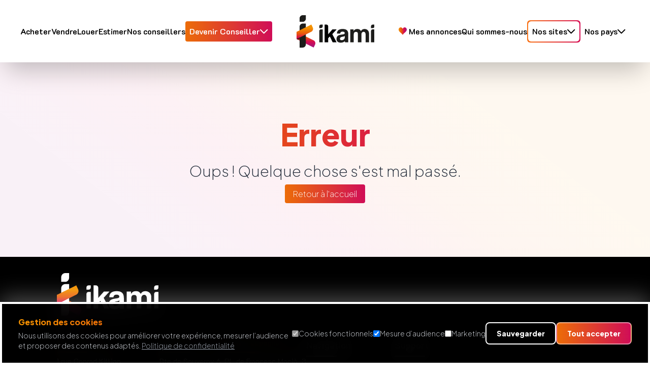

--- FILE ---
content_type: text/html; charset=UTF-8
request_url: https://ikami.fr/annonce_28681
body_size: 6988
content:
<!DOCTYPE html>
<html lang="fr">
<head>
    <meta charset="UTF-8">
    <meta name="viewport" content="width=device-width, initial-scale=1.0">
    <title>Erreur</title>
    
    <meta name="description" content="Ikami - Une erreur s&#039;est produite sur le site ikami. Retournez à l&#039;accueil pour continuer votre recherche immobilière.">
    <link rel="canonical" href="https://ikami.fr/annonce_28681">
    <meta name="robots" content="index,follow">

    <!-- Hreflang pour le SEO international -->
    <link rel="alternate" hreflang="fr" href="https://ikami.fr/annonce_28681">
                <link rel="alternate" hreflang="fr-CH" href="https://ikami.ch/annonce_28681">
                <link rel="alternate" hreflang="es" href="https://ikami.es/annonce_28681">
    
        <!-- Open Graph -->
    <meta property="og:locale" content="fr_FR">
    <meta property="og:type" content="website">
    <meta property="og:title" content="Erreur">
    <meta property="og:description" content="Ikami - Une erreur s&#039;est produite sur le site ikami. Retournez à l&#039;accueil pour continuer votre recherche immobilière.">
    <meta property="og:url" content="https://ikami.fr/annonce_28681">
    <meta property="og:image" content="https://ikami.fr/assets/images/og-default.jpg">
    <meta property="og:site_name" content="ikami">

    <!-- Twitter Card -->
    <meta name="twitter:card" content="summary_large_image">
    <meta name="twitter:title" content="Erreur">
    <meta name="twitter:description" content="Ikami - Une erreur s&#039;est produite sur le site ikami. Retournez à l&#039;accueil pour continuer votre recherche immobilière.">
    <meta name="twitter:image" content="https://ikami.fr/assets/images/og-default.jpg">
    
    <!-- Structured Data -->
    <script type="application/ld+json">
        {"@context":"https://schema.org","@type":"Organization","url":"https://ikami.fr","name":"ikami","logo":"https://ikami.fr/assets/images/logo.png","address":{"@type":"PostalAddress","addressCountry":"FR"}}    </script>

    <link rel="icon" href="/assets/images/logos/favicon.ico" type="image/x-icon">
    <link rel="stylesheet" href="/assets/css/output.css">

    
    <!-- Fonts -->
    <link rel="stylesheet" href="/assets/icomoon/style.css">
    <link rel="preconnect" href="https://fonts.googleapis.com">
    <link rel="preconnect" href="https://fonts.gstatic.com" crossorigin>
    <link href="https://fonts.googleapis.com/css2?family=Plus+Jakarta+Sans:wght@200;800&family=K2D:ital,wght@0,100;0,200;0,300;0,400;0,500;0,600;0,700;0,800;1,100;1,200;1,300;1,400;1,500;1,600;1,700;1,800&display=swap" rel="stylesheet">

    <!--Swiper-->
    <link rel="stylesheet" href="https://cdn.jsdelivr.net/npm/swiper@11/swiper-bundle.min.css" />
    <script src="https://cdn.jsdelivr.net/npm/swiper@11/swiper-bundle.min.js" defer></script>

    <script src="https://cdn.jsdelivr.net/npm/js-cookie@3.0.1/dist/js.cookie.min.js"></script>
    <script src="/assets/js/utils.js"></script>

    <!-- Google Analytics (GA4) - Consent Mode -->
    <script>
        // Initialiser dataLayer et gtag
        window.dataLayer = window.dataLayer || [];
        function gtag() { dataLayer.push(arguments); }
        
        // Définir les consentements par défaut (REFUSÉS jusqu'au choix utilisateur)
        gtag('consent', 'default', {
            'analytics_storage': 'denied',
            'ad_storage': 'denied',
            'ad_user_data': 'denied',
            'ad_personalization': 'denied',
            'wait_for_update': 500
        });
        
        // Configuration GA4
        gtag('js', new Date());
        gtag('config', 'G-WCGMEHMKKS', {
            // Dimensions personnalisées pour segmenter par pays
            custom_map: {
                'custom_parameter_1': 'country',
                'custom_parameter_2': 'domain'
            }
        });

        // Envoyer les informations de pays
        gtag('event', 'page_view', {
            country: 'France',
            domain: 'ikami.fr',
            language: 'fr'
        });
    </script>
    <script async src="https://www.googletagmanager.com/gtag/js?id=G-WCGMEHMKKS"></script>
    
    <!-- Analytics Advanced Tracking -->
    <script src="/assets/js/analytics-tracking.js" defer></script>
</head>


<!-- Cookie Banner Script -->
<script>
function setCookie(name, value, days) {
    const expires = new Date(Date.now() + days * 864e5).toUTCString();
    document.cookie = `${name}=${encodeURIComponent(value)}; expires=${expires}; path=/; SameSite=Lax`;
}

function getCookie(name) {
    return document.cookie.split("; ").reduce((acc, c) => {
        const idx = c.indexOf('=');
        if (idx === -1) return acc;
        const k = c.substring(0, idx);
        const v = c.substring(idx + 1);
        return k === name ? decodeURIComponent(v) : acc;
    }, null);
}

function toggleCookieOptions() {
    const options = document.getElementById("cookie-options");
    options.classList.toggle("hidden");
    options.classList.toggle("flex");
}

function showBanner() {
    const banner = document.getElementById("cookie-banner");
    if (banner) {
        banner.style.transform = "translateY(0)";
    }
}

function hideBanner() {
    const banner = document.getElementById("cookie-banner");
    if (banner) {
        banner.style.transform = "translateY(100%)";
        setTimeout(() => {
            banner.style.display = "none";
        }, 300);
    }
}

function acceptAllCookies() {
    if (typeof gtag === 'function') {
        gtag('consent', 'update', {
            'analytics_storage': 'granted',
            'ad_storage': 'granted',
            'ad_user_data': 'granted',
            'ad_personalization': 'granted'
        });
    }
    setCookie("cookie_consent", JSON.stringify({
        functional: true,
        stats: true,
        marketing: true
    }), 365);
    hideBanner();
}

function saveCookiePreferences() {
    const stats = document.getElementById("stat-cookies").checked;
    const marketing = document.getElementById("marketing-cookies").checked;
    
    if (typeof gtag === 'function') {
        gtag('consent', 'update', {
            'analytics_storage': stats ? 'granted' : 'denied',
            'ad_storage': marketing ? 'granted' : 'denied',
            'ad_user_data': marketing ? 'granted' : 'denied',
            'ad_personalization': marketing ? 'granted' : 'denied'
        });
    }
    setCookie("cookie_consent", JSON.stringify({
        functional: true,
        stats: stats,
        marketing: marketing
    }), 365);
    hideBanner();
}

window.addEventListener("load", () => {
    const consent = getCookie("cookie_consent");
    if (!consent) {
        showBanner();
    } else {
        // Defensive parsing: some environments may have an invalid cookie value
        let raw = consent;
        try {
            // decoded already by getCookie, but keep defensive decode
            raw = decodeURIComponent(consent);
        } catch (e) {
            // ignore, keep raw
        }

        // If it doesn't look like JSON, try to unquote a wrapped string
        if (!raw.trim().match(/^[\{\[]/)) {
            const m = raw.match(/^\"([\s\S]*)\"$/);
            if (m) raw = m[1];
        }

        try {
            const prefs = JSON.parse(raw);
            if (typeof gtag === 'function') {
                gtag('consent', 'update', {
                    'analytics_storage': prefs.stats ? 'granted' : 'denied',
                    'ad_storage': prefs.marketing ? 'granted' : 'denied',
                    'ad_user_data': prefs.marketing ? 'granted' : 'denied',
                    'ad_personalization': prefs.marketing ? 'granted' : 'denied'
                });
            }
        } catch (e) {
            console.warn('Consent cookie invalid — suppression et affichage de la bannière. Raw cookie:', raw, e);
            // supprimer le cookie invalide et afficher la bannière pour restaurer proprement
            setCookie("cookie_consent", "", -1);
            showBanner();
        }
    }
});
</script>

<!-- Cookie Banner -->
<div id="cookie-banner" class="fixed bottom-0 left-0 right-0 z-50 transform translate-y-full transition-transform duration-300">
    <div class="relative bg-black/90 backdrop-blur-xl border-4 border-white shadow-[0_-10px_40px_rgba(255,255,255,0.3)]">
        <div class="absolute inset-0 bg-gradient-to-r from-[#F39200]/10 via-[#EA5B0B]/10 to-[#D60B51]/10 pointer-events-none"></div>
        <div class="max-w-7xl mx-auto px-4 sm:px-6 lg:px-8 py-6 relative z-10">
        <div class="flex flex-col lg:flex-row items-start lg:items-center justify-between gap-4">
            
            <!-- Texte principal -->
            <div class="flex-1">
                <h3 class="text-base font-bold bg-gradient-to-r from-[#F39200] via-[#EA5B0B] to-[#D60B51] bg-clip-text text-transparent mb-1">
                    Gestion des cookies                </h3>
                <p class="text-sm text-gray-300">
                    Nous utilisons des cookies pour améliorer votre expérience, mesurer l’audience et proposer des contenus adaptés.                    <a href="https://ikami.fr/politique-de-confidentialite"
                        target="_blank"
                        class="text-gray-400 hover:text-white underline">
                        Politique de confidentialité
                    </a>
                </p>
            </div>

            <!-- Options cookies -->
            <div class="flex flex-col sm:flex-row items-start sm:items-center gap-4 lg:gap-6">
                <button 
                    onclick="toggleCookieOptions()" 
                    class="text-sm text-gray-300 hover:text-white underline lg:hidden">
                    Personnaliser les cookies
                </button>
                
                <div id="cookie-options" class="hidden lg:flex flex-col sm:flex-row gap-3 text-sm">
                    <label class="flex items-center gap-2 text-gray-300">
                        <input type="checkbox" checked disabled class="accent-[#F39200]" />
                        <span>Cookies fonctionnels</span>
                    </label>
                    <label class="flex items-center gap-2 text-gray-300">
                        <input type="checkbox" id="stat-cookies" class="accent-[#F39200]" checked />
                        <span>Mesure d’audience</span>
                    </label>
                    <label class="flex items-center gap-2 text-gray-300">
                        <input type="checkbox" id="marketing-cookies" class="accent-[#F39200]" />
                        <span>Marketing</span>
                    </label>
                </div>

                <!-- Boutons action -->
                <div class="flex gap-3 flex-shrink-0">
                    <button 
                        onclick="saveCookiePreferences()" 
                        class="px-5 py-2.5 text-sm font-semibold text-white bg-transparent border-2 border-white rounded-lg hover:bg-white/10 hover:shadow-[0_0_20px_rgba(255,255,255,0.5)] transition-all duration-300">
                        Sauvegarder                    </button>
                    <button 
                        onclick="acceptAllCookies()" 
                        class="px-5 py-2.5 text-sm font-bold text-white bg-ikami-gradient rounded-lg hover:scale-105 hover:shadow-[0_0_30px_rgba(243,146,0,0.8)] transition-all duration-300 border-2 border-white/50">
                        Tout accepter                    </button>
                </div>
            </div>

            </div>
        </div>
    </div>
</div>

<body class="bg-white font-jakarta h-screen flex flex-col">
    
<!-- Navbar -->
<nav id="navbar"
    class="font-semibold font-k2d bg-white shadow-2xl h-[123px] flex items-center justify-between px-5 py-5 xl:px-10 xl:py-10 w-full 
    fixed top-0 left-0 right-0 z-50 transition-all duration-300 ease-in-out">

    <!-- Menu Burger pour petits écrans -->
    <div class="lg:hidden">
        <button id="burgerMenu" aria-label="Ouvrir le menu" class="text-gray-800 sfocus:outline-none">
            <svg class="w-6 h-6" fill="none" stroke="currentColor" viewBox="0 0 24 24" xmlns="http://www.w3.org/2000/svg">
                <path stroke-linecap="round" stroke-linejoin="round" stroke-width="2" d="M4 6h16M4 12h16M4 18h16"></path>
            </svg>
        </button>
    </div>

    <!-- Partie gauche - Lien principaux -->
    <div class="hidden lg:flex items-center gap-4">
                    <a href="/recherche/vente/"
                class="page text-center hover:bg-gradient-text hover:bg-clip-text hover:text-transparent transition-all duration-300">
                Acheter            </a>
                    <a href="/vendre"
                class="page text-center hover:bg-gradient-text hover:bg-clip-text hover:text-transparent transition-all duration-300">
                Vendre            </a>
                    <a href="/recherche/location/"
                class="page text-center hover:bg-gradient-text hover:bg-clip-text hover:text-transparent transition-all duration-300">
                Louer            </a>
                    <a href="/estimation"
                class="page text-center hover:bg-gradient-text hover:bg-clip-text hover:text-transparent transition-all duration-300">
                Estimer            </a>
        
        <!-- Lien Conseillers/Courtiers/Asesores -->
        <a href="/conseillers-carte"
            class="page text-center hover:bg-gradient-text hover:bg-clip-text hover:text-transparent transition-all duration-300">
            Nos conseillers        </a>

        <!-- Dropdown Devenir Conseiller -->
        <div class="relative">
            <a href="#" data-dropdown="recruitment" class="bg-ikami-gradient text-center text-white px-2 py-2 rounded hover:opacity-90 flex items-center gap-2">
                Devenir Conseiller                <span class="icon-chevron text-white"></span>
            </a>
            <div class="absolute z-20 bg-white shadow-lg mt-2 rounded dropdown-custom dropdown-recruitment hidden">
                <a href="/pro-immo"
                    class="block px-4 py-2 hover:bg-gray-200 whitespace-nowrap">
                    Pro de l'immo                </a>
                <a href="/recrutement"
                    class="block px-4 py-2 hover:bg-gray-200 whitespace-nowrap">
                    En reconversion                </a>
            </div>
        </div>
    </div>

    <!-- Logo au centre -->
    <div class="flex justify-center flex-grow">
        <a href="/">
            <img id="logo" src="/assets/images/logos/ikami.svg"
                alt="logo" class="h-12 lg:h-13 md:px-4">
        </a>
    </div>

    <!-- Partie droite - Liens secondaires -->
    <div class="hidden lg:flex items-center gap-2">
        <a href="/mes-annonces"
            class="page flex-col md:flex-row gap-1 text-center items-center hover:bg-gradient-text hover:bg-clip-text hover:text-transparent transition-all duration-300">
            <span class="icon-heart gradient-text text-md"></span>
            Mes annonces        </a>

        <a href="/qui-sommes-nous"
            class="page hover:bg-gradient-text hover:bg-clip-text hover:text-transparent transition-all duration-300">
            Qui sommes-nous        </a>

        <!-- Dropdown Sites -->
        <div class="relative p-0.5 rounded-md w-auto gradient">
            <div class="relative z-10 bg-white rounded-md p-1">
                <a href="#" data-dropdown="sites" class="page block bg-white p-1 flex items-center text-center gap-2 rounded hover:bg-gradient-text hover:bg-clip-text hover:text-transparent transition-all duration-300">
                    Nos sites                    <span class="icon-chevron"></span>
                </a>
                <div class="absolute z-20 bg-white shadow-lg mt-2 rounded dropdown-custom dropdown-sites hidden">
                                            <a href="https://incentivy.fr/"
                            target="_blank"
                            class="block px-4 py-2 hover:bg-gray-200 gradient-text">
                            Incentivy                        </a>
                                        <a href="/fondation"
                        class="block px-4 py-2 hover:bg-gray-200">
                        Fondation                    </a>
                </div>
            </div>
        </div>

        <!-- Dropdown Pays -->
        <div class="relative group">
            <a data-dropdown="countries" class="rounded-[10px] text-center bg-white p-2 hover:bg-gradient-text hover:bg-clip-text hover:text-transparent transition-all duration-300 flex items-center gap-2 cursor-pointer">
                Nos pays                <span class="icon-chevron"></span>
            </a>
            <div class="absolute z-20 hidden bg-white shadow-lg mt-2 rounded dropdown-custom dropdown-countries">
                                    <a href="https://ikami.es"
                        target="_blank"
                        class="block px-4 py-2 hover:bg-gray-200">
                        Espagne                    </a>
                                    <a href="https://ikami.ch/"
                        target="_blank"
                        class="block px-4 py-2 hover:bg-gray-200">
                        Suisse                    </a>
                            </div>
        </div>
    </div>
</nav>

<!-- Menu déroulant Mobile -->
<div id="mobileMenu" class="lg:hidden hidden fixed left-0 right-0 flex flex-col space-y-4 px-10 py-5 bg-white font-bold shadow-lg z-50">
            <a href="/recherche/vente/" class="hover:bg-gradient-text hover:bg-clip-text hover:text-transparent transition-all duration-300">
            Acheter        </a>
            <a href="/vendre" class="hover:bg-gradient-text hover:bg-clip-text hover:text-transparent transition-all duration-300">
            Vendre        </a>
            <a href="/recherche/location/" class="hover:bg-gradient-text hover:bg-clip-text hover:text-transparent transition-all duration-300">
            Louer        </a>
            <a href="/estimation" class="hover:bg-gradient-text hover:bg-clip-text hover:text-transparent transition-all duration-300">
            Estimer        </a>
    
    <!-- Lien Conseillers Mobile -->
    <a href="/conseillers-carte" class="hover:bg-gradient-text hover:bg-clip-text hover:text-transparent transition-all duration-300">
        Nos conseillers    </a>

    <!-- Dropdown recrutement mobile -->
    <div class="relative group">
        <a data-dropdown="recruitment" class="bg-ikami-gradient text-white px-4 py-2 rounded hover:opacity-90 text-center flex items-center gap-2 cursor-pointer">
            Devenir Conseiller            <span class="icon-chevron text-white"></span>
        </a>
        <div class="mt-2 dropdown-custom dropdown-recruitment hidden">
            <a href="/pro-immo"
                class="block px-4 py-2 hover:bg-gray-200">
                Pro de l'immo            </a>
            <a href="/recrutement"
                class="block px-4 py-2 hover:bg-gray-200">
                En reconversion            </a>
        </div>
    </div>

    <a href="/mes-annonces" class="hover:bg-gradient-text hover:bg-clip-text hover:text-transparent transition-all duration-300">
        <span class="icon-heart gradient-text mr-2"></span>
        Mes annonces    </a>

    <a href="/qui-sommes-nous" class="hover:bg-gradient-text hover:bg-clip-text hover:text-transparent transition-all duration-300">
        Qui sommes-nous    </a>

    <!-- Dropdown Sites Mobile -->
    <div class="relative group">
        <a data-dropdown="sites" class="block bg-white p-2 flex items-center gap-2 rounded hover:bg-gradient-text hover:bg-clip-text hover:text-transparent transition-all duration-300 cursor-pointer">
            Nos sites            <span class="icon-chevron"></span>
        </a>
        <div class="mt-2 dropdown-custom dropdown-sites hidden">
                            <a href="https://incentivy.fr/" target="_blank"
                    class="block px-4 py-2 hover:bg-gray-200 gradient-text">
                    Incentivy                </a>
                        <a href="/fondation" class="block px-4 py-2 hover:bg-gray-200">
                Fondation            </a>
        </div>
    </div>

    <!-- Dropdown Pays Mobile -->
    <div class="relative group">
        <a data-dropdown="countries" class="rounded-[10px] bg-white p-2 hover:bg-gradient-text hover:bg-clip-text hover:text-transparent transition-all duration-300 flex items-center gap-2 cursor-pointer">
            Nos pays            <span class="icon-chevron"></span>
        </a>
        <div class="hidden mt-2 dropdown-custom dropdown-countries">
                            <a href="https://ikami.es"
                    target="_blank"
                    class="block px-4 py-2 hover:bg-gray-200">
                    Espagne                </a>
                            <a href="https://ikami.ch/"
                    target="_blank"
                    class="block px-4 py-2 hover:bg-gray-200">
                    Suisse                </a>
                    </div>
    </div>
</div>

<script>
    document.addEventListener("DOMContentLoaded", function() {
        const navbar = document.getElementById("navbar");
        const logo = document.getElementById("logo");
        const body = document.body;
        const subHeader = document.getElementById("subHeader");
        const mobileMenu = document.getElementById("mobileMenu");

        function adjustPadding() {
            if (window.scrollY > 50) {
                navbar.classList.add("h-[70px]", "py-4", "shadow-lg", "text-sm");
                navbar.classList.remove("h-[123px]", "py-10", "text-base");
                mobileMenu.classList.add("top-[70px]", "py-4", "shadow-lg", "text-sm");
                mobileMenu.classList.remove("top-[123px]", "py-10", "text-base");

                logo.classList.add("h-8", "lg:h-10");
                logo.classList.remove("h-12", "lg:h-16");

                body.style.paddingTop = "70px";

                if (subHeader) {
                    subHeader.classList.remove("top-[123px]");
                    subHeader.classList.add("top-[70px]");
                }

            } else {
                navbar.classList.add("h-[123px]", "py-10", "text-base");
                navbar.classList.remove("h-[70px]", "py-4", "shadow-lg", "text-sm");
                mobileMenu.classList.add("top-[123px]", "py-4", "shadow-lg", "text-sm");
                mobileMenu.classList.remove("top-[70px]", "py-10", "text-base");

                logo.classList.add("h-12", "lg:h-16");
                logo.classList.remove("h-8", "lg:h-10");

                body.style.paddingTop = "123px";

                if (subHeader) {
                    subHeader.classList.remove("top-[70px]");
                    subHeader.classList.add("top-[123px]");
                }
            }
        }

        window.addEventListener("scroll", adjustPadding);
        adjustPadding();

        // Gestion du menu burger
        const burgerMenu = document.getElementById("burgerMenu");

        if (burgerMenu && mobileMenu) {
            burgerMenu.addEventListener("click", function() {
                mobileMenu.classList.toggle("hidden");
            });
        }

        // Fonction générique pour gérer les dropdowns
        function setupDropdowns() {
            const toggles = document.querySelectorAll("[data-dropdown]"); // Tous les boutons
            const allDropdowns = document.querySelectorAll(".dropdown-custom"); // Tous les menus

            toggles.forEach(toggle => {
                const dropdown = toggle.nextElementSibling;

                if (dropdown) {
                    toggle.addEventListener("click", function(event) {
                        event.preventDefault();
                        event.stopPropagation();

                        // Ferme TOUS les dropdowns sauf celui cliqué
                        allDropdowns.forEach(otherDropdown => {
                            if (otherDropdown !== dropdown) {
                                otherDropdown.classList.add("hidden");
                                otherDropdown.previousElementSibling
                                    ?.querySelector(".icon-chevron")
                                    ?.classList.remove("rotate-180");
                            }
                        });

                        // Ouvre/ferme celui cliqué
                        dropdown.classList.toggle("hidden");

                        // Gérer l'icône chevron
                        const chevron = toggle.querySelector(".icon-chevron");
                        if (chevron) {
                            chevron.classList.toggle("rotate-180");
                        }
                    });
                }
            });

            // Ferme tout si on clique ailleurs
            document.addEventListener("click", function(event) {
                allDropdowns.forEach(dropdown => {
                    if (!dropdown.contains(event.target) && !dropdown.previousElementSibling.contains(event.target)) {
                        dropdown.classList.add("hidden");
                        dropdown.previousElementSibling
                            ?.querySelector(".icon-chevron")
                            ?.classList.remove("rotate-180");
                    }
                });
            });
        }

        // Appliquer une seule fois
        setupDropdowns();

        const links = document.querySelectorAll(".page"); // Sélectionne tous les liens du menu
        const mobileLinks = document.querySelectorAll("#mobileMenu a"); // Sélectionne les liens du menu mobile
        const currentPath = window.location.pathname; // Récupère l'URL actuelle

        function activateLink(linkElements) {
            linkElements.forEach(link => {
                if (link.getAttribute("href") === currentPath) {
                    link.classList.add("gradient-text");
                } else {
                    link.classList.remove("gradient-text");
                }
            });
        }

        activateLink(links);
        activateLink(mobileLinks);
    });
</script>    <div class="bg-pale-gradient flex-grow">
                <section class="text-center p-5 md:p-28 w-full">
            <div class="max-w-5xl mx-auto flex flex-col gap-8">
                <h1 class="text-6xl font-bold gradient-text mb-6">Erreur                </h1>
                <p class="text-3xl text-gray-800 mb-4">
                    Oups ! Quelque chose s'est mal passé.                </p>
                <nav>
                    <a href="/" class="bg-ikami-gradient text-white px-4 py-2 rounded hover:opacity-90 hover:text-black">Retour à l'accueil</a>
                </nav>
            </div>
        </section>
    </div>
    
<!-- Footer -->
<footer class="bg-black font-k2d text-white px-5 md:px-28 py-8">
    <section class="container mx-auto gap-12 border-b border-orange-500">
        <div class="w-full flex justify-between">
            <!--logo-->
            <img class="w-[200px]" src="/assets/images/logos/ikami_white_v2.svg" alt="Logo ikami" class="mb-4">
        </div>
        <div class="flex items-start gap-8 md:gap-16 py-11">
            <!-- Premier bloc : et informations de contact -->
            <div class="flex flex-wrap gap-5 md:gap-12 text-sm">
                <!-- Contact France -->
                <div>
                    <h4 class="text-orange-500 font-semibold"><span class="text-white">ikami –</span> France</h4>
                    <div class="orange-line-text py-2"></div>
                    <p>1 rue Conrad Killian<br>38950 Saint-Martin-le-Vinoux<br>Tél. : +334 76 95 15 63</p>
                </div>
                <!-- Contact Suisse -->
                <div>
                    <h4 class="text-orange-500 font-semibold"><span class="text-white">ikami –</span> Suisse</h4>
                    <div class="orange-line-text py-2"></div>
                    <p>Rte de Sauverny 6<br>1290 Versoix<br>Tél. : 078 205 14 61</p>
                </div>
                <!-- Contact Espagne -->
                <div>
                    <h4 class="text-orange-500 font-semibold"><span class="text-white">ikami –</span> Espagne</h4>
                    <div class="orange-line-text py-2"></div>
                    <p>Pl. de Francesc Macià, 3<br>08021 Barcelona<br>Tél. : +34 931 05 8129</p>
                </div>
            </div>
            <div class="flex flex-wrap gap-5 md:gap-28">
                <!-- Deuxième bloc : Navigation -->
                <div class="">
                    <h3 class="font-semibold sm:text-lg text-white">Navigation</h3>
                    <div class="white-line-text py-2"></div>
                    <div class="flex flex-wrap gap-5 md:gap-20">
                        <ul class="text-sm space-y-2">
                            <li><a href="/recherche/vente/ " class="hover:text-white"><strong>Acheter</strong></a></li>
                            <li><a href="/vendre" class="hover:text-white">Vendre</a></li>
                            <li><a href="/recherche/location/" class="hover:text-white">Louer</a></li>
                                                            <li>
                                    <a href="/estimation" class="hover:text-white">
                                        Estimer                                    </a>
                                </li>
                                                    </ul>
                        <ul class="text-sm space-y-2">
                            <li><a href=/qui-sommes-nous class="hover:text-white">Qui sommes-nous</a></li>
                            <li><a href=/conseillers class="hover:text-white">Nos conseillers</a></li>
                            <li><a href=/fondation class="hover:text-white">Fondation</a></li>
                            <li><a href=https://www.immodvisor.com/professionnels/mandataire-immobilier/pro/ikami-30260 class="hover:text-white">Avis clients</a></li>
                        </ul>
                    </div>
                </div>

                <!-- Troisième bloc : Support -->
                <div class="">
                    <h3 class="font-semibold sm:text-lg text-white">Support</h3>
                    <div class="white-line-text py-2"></div>
                    <ul class="text-sm space-y-2">
                        <li><a href="/mes-annonces" class="hover:text-white">Mes annonces</a></li>
                        <li><a href="/contact" class="hover:text-white">Contactez-nous</a></li>
                    </ul>
                </div>
            </div>
        </div>
        <!-- Suivez-nous sur les réseaux -->
        <div class="container mx-auto flex flex-col md:flex-row items-center justify-between py-10 border-t border-orange-500">
            <div class="text-center md:text-left">
                <h3 class="text-xl md:text-4xl font-bold mb-4">Suivez-nous sur nos réseaux</h3>
                <p class="text-md md:text-lg mb-6">
                    Découvrez nos engagements, suivez l'actualité de nos conseillers, profitez de notre expertise                </p>
            </div>
            <div class="flex gap-8">
                <a href="https://www.instagram.com/ikami_france/" target="blank">
                    <img src="/assets/images/logos/instagram.svg" alt="Instagram" class="w-8 md:w-10">
                </a>
                <a href="https://www.youtube.com/@ikamifrance" target="blank">
                    <img src="/assets/images/logos/youtube.svg" alt="YouTube" class="w-8 md:w-10">
                </a>
                <a href="https://www.facebook.com/ikamifrance/" target="blank">
                    <img src="/assets/images/logos/facebook.svg" alt="Facebook" class="w-8 md:w-10">
                </a>
                <a href="https://www.linkedin.com/company/ikami-france/" target="blank">
                    <img src="/assets/images/logos/linkedin.svg" alt="LinkedIn" class="w-8 md:w-10">
                </a>
            </div>
        </div>

        <!-- Liens légaux -->
        <div class="container mx-auto text-sm text-gray-400 border-t border-orange-500 p-6">
            <p class="flex flex-wrap gap-4 items-center">
                <a href="https://ikami.fr/politique-de-confidentialite"
                    class="text-gray-400 hover:text-white">
                    Politique de confidentialité                </a>
                <span class="text-orange-500">|</span>
                <a href="https://ikami.fr/mentions-legales"
                    class="text-gray-400 hover:text-white">
                    Mentions légales                </a>
                                    <span class="text-orange-500">|</span>
                    <a class="flex items-center gap-2 text-gray-400 hover:text-white transition-colors"
                        href="/assets/bareme_honoraires.pdf" target="_blank" rel="noopener noreferrer">
                        <span class="icon-balance gradient-text flex-shrink-0"></span>
                        <span class="text-sm">Barème d'honoraires</span>
                    </a>
                            </p>
        </div>
    </section>
</footer> <script src="/assets/js/utils.js" defer></script>
</body>

</html>

--- FILE ---
content_type: text/css
request_url: https://ikami.fr/assets/css/output.css
body_size: 23145
content:
/* ================================== */

/*          TAILWIND IMPORTS          */

/* ================================== */

*, ::before, ::after {
  --tw-border-spacing-x: 0;
  --tw-border-spacing-y: 0;
  --tw-translate-x: 0;
  --tw-translate-y: 0;
  --tw-rotate: 0;
  --tw-skew-x: 0;
  --tw-skew-y: 0;
  --tw-scale-x: 1;
  --tw-scale-y: 1;
  --tw-pan-x:  ;
  --tw-pan-y:  ;
  --tw-pinch-zoom:  ;
  --tw-scroll-snap-strictness: proximity;
  --tw-gradient-from-position:  ;
  --tw-gradient-via-position:  ;
  --tw-gradient-to-position:  ;
  --tw-ordinal:  ;
  --tw-slashed-zero:  ;
  --tw-numeric-figure:  ;
  --tw-numeric-spacing:  ;
  --tw-numeric-fraction:  ;
  --tw-ring-inset:  ;
  --tw-ring-offset-width: 0px;
  --tw-ring-offset-color: #fff;
  --tw-ring-color: rgb(59 130 246 / 0.5);
  --tw-ring-offset-shadow: 0 0 #0000;
  --tw-ring-shadow: 0 0 #0000;
  --tw-shadow: 0 0 #0000;
  --tw-shadow-colored: 0 0 #0000;
  --tw-blur:  ;
  --tw-brightness:  ;
  --tw-contrast:  ;
  --tw-grayscale:  ;
  --tw-hue-rotate:  ;
  --tw-invert:  ;
  --tw-saturate:  ;
  --tw-sepia:  ;
  --tw-drop-shadow:  ;
  --tw-backdrop-blur:  ;
  --tw-backdrop-brightness:  ;
  --tw-backdrop-contrast:  ;
  --tw-backdrop-grayscale:  ;
  --tw-backdrop-hue-rotate:  ;
  --tw-backdrop-invert:  ;
  --tw-backdrop-opacity:  ;
  --tw-backdrop-saturate:  ;
  --tw-backdrop-sepia:  ;
  --tw-contain-size:  ;
  --tw-contain-layout:  ;
  --tw-contain-paint:  ;
  --tw-contain-style:  ;
}

::backdrop {
  --tw-border-spacing-x: 0;
  --tw-border-spacing-y: 0;
  --tw-translate-x: 0;
  --tw-translate-y: 0;
  --tw-rotate: 0;
  --tw-skew-x: 0;
  --tw-skew-y: 0;
  --tw-scale-x: 1;
  --tw-scale-y: 1;
  --tw-pan-x:  ;
  --tw-pan-y:  ;
  --tw-pinch-zoom:  ;
  --tw-scroll-snap-strictness: proximity;
  --tw-gradient-from-position:  ;
  --tw-gradient-via-position:  ;
  --tw-gradient-to-position:  ;
  --tw-ordinal:  ;
  --tw-slashed-zero:  ;
  --tw-numeric-figure:  ;
  --tw-numeric-spacing:  ;
  --tw-numeric-fraction:  ;
  --tw-ring-inset:  ;
  --tw-ring-offset-width: 0px;
  --tw-ring-offset-color: #fff;
  --tw-ring-color: rgb(59 130 246 / 0.5);
  --tw-ring-offset-shadow: 0 0 #0000;
  --tw-ring-shadow: 0 0 #0000;
  --tw-shadow: 0 0 #0000;
  --tw-shadow-colored: 0 0 #0000;
  --tw-blur:  ;
  --tw-brightness:  ;
  --tw-contrast:  ;
  --tw-grayscale:  ;
  --tw-hue-rotate:  ;
  --tw-invert:  ;
  --tw-saturate:  ;
  --tw-sepia:  ;
  --tw-drop-shadow:  ;
  --tw-backdrop-blur:  ;
  --tw-backdrop-brightness:  ;
  --tw-backdrop-contrast:  ;
  --tw-backdrop-grayscale:  ;
  --tw-backdrop-hue-rotate:  ;
  --tw-backdrop-invert:  ;
  --tw-backdrop-opacity:  ;
  --tw-backdrop-saturate:  ;
  --tw-backdrop-sepia:  ;
  --tw-contain-size:  ;
  --tw-contain-layout:  ;
  --tw-contain-paint:  ;
  --tw-contain-style:  ;
}

/* ! tailwindcss v3.4.18 | MIT License | https://tailwindcss.com */

/*
1. Prevent padding and border from affecting element width. (https://github.com/mozdevs/cssremedy/issues/4)
2. Allow adding a border to an element by just adding a border-width. (https://github.com/tailwindcss/tailwindcss/pull/116)
*/

*,
::before,
::after {
  box-sizing: border-box;
  /* 1 */
  border-width: 0;
  /* 2 */
  border-style: solid;
  /* 2 */
  border-color: #e5e7eb;
  /* 2 */
}

::before,
::after {
  --tw-content: '';
}

/*
1. Use a consistent sensible line-height in all browsers.
2. Prevent adjustments of font size after orientation changes in iOS.
3. Use a more readable tab size.
4. Use the user's configured `sans` font-family by default.
5. Use the user's configured `sans` font-feature-settings by default.
6. Use the user's configured `sans` font-variation-settings by default.
7. Disable tap highlights on iOS
*/

html,
:host {
  line-height: 1.5;
  /* 1 */
  -webkit-text-size-adjust: 100%;
  /* 2 */
  -moz-tab-size: 4;
  /* 3 */
  -o-tab-size: 4;
     tab-size: 4;
  /* 3 */
  font-family: ui-sans-serif, system-ui, sans-serif, "Apple Color Emoji", "Segoe UI Emoji", "Segoe UI Symbol", "Noto Color Emoji";
  /* 4 */
  font-feature-settings: normal;
  /* 5 */
  font-variation-settings: normal;
  /* 6 */
  -webkit-tap-highlight-color: transparent;
  /* 7 */
}

/*
1. Remove the margin in all browsers.
2. Inherit line-height from `html` so users can set them as a class directly on the `html` element.
*/

body {
  margin: 0;
  /* 1 */
  line-height: inherit;
  /* 2 */
}

/*
1. Add the correct height in Firefox.
2. Correct the inheritance of border color in Firefox. (https://bugzilla.mozilla.org/show_bug.cgi?id=190655)
3. Ensure horizontal rules are visible by default.
*/

hr {
  height: 0;
  /* 1 */
  color: inherit;
  /* 2 */
  border-top-width: 1px;
  /* 3 */
}

/*
Add the correct text decoration in Chrome, Edge, and Safari.
*/

abbr:where([title]) {
  -webkit-text-decoration: underline dotted;
          text-decoration: underline dotted;
}

/*
Remove the default font size and weight for headings.
*/

h1,
h2,
h3,
h4,
h5,
h6 {
  font-size: inherit;
  font-weight: inherit;
}

/*
Reset links to optimize for opt-in styling instead of opt-out.
*/

a {
  color: inherit;
  text-decoration: inherit;
}

/*
Add the correct font weight in Edge and Safari.
*/

b,
strong {
  font-weight: bolder;
}

/*
1. Use the user's configured `mono` font-family by default.
2. Use the user's configured `mono` font-feature-settings by default.
3. Use the user's configured `mono` font-variation-settings by default.
4. Correct the odd `em` font sizing in all browsers.
*/

code,
kbd,
samp,
pre {
  font-family: ui-monospace, SFMono-Regular, Menlo, Monaco, Consolas, "Liberation Mono", "Courier New", monospace;
  /* 1 */
  font-feature-settings: normal;
  /* 2 */
  font-variation-settings: normal;
  /* 3 */
  font-size: 1em;
  /* 4 */
}

/*
Add the correct font size in all browsers.
*/

small {
  font-size: 80%;
}

/*
Prevent `sub` and `sup` elements from affecting the line height in all browsers.
*/

sub,
sup {
  font-size: 75%;
  line-height: 0;
  position: relative;
  vertical-align: baseline;
}

sub {
  bottom: -0.25em;
}

sup {
  top: -0.5em;
}

/*
1. Remove text indentation from table contents in Chrome and Safari. (https://bugs.chromium.org/p/chromium/issues/detail?id=999088, https://bugs.webkit.org/show_bug.cgi?id=201297)
2. Correct table border color inheritance in all Chrome and Safari. (https://bugs.chromium.org/p/chromium/issues/detail?id=935729, https://bugs.webkit.org/show_bug.cgi?id=195016)
3. Remove gaps between table borders by default.
*/

table {
  text-indent: 0;
  /* 1 */
  border-color: inherit;
  /* 2 */
  border-collapse: collapse;
  /* 3 */
}

/*
1. Change the font styles in all browsers.
2. Remove the margin in Firefox and Safari.
3. Remove default padding in all browsers.
*/

button,
input,
optgroup,
select,
textarea {
  font-family: inherit;
  /* 1 */
  font-feature-settings: inherit;
  /* 1 */
  font-variation-settings: inherit;
  /* 1 */
  font-size: 100%;
  /* 1 */
  font-weight: inherit;
  /* 1 */
  line-height: inherit;
  /* 1 */
  letter-spacing: inherit;
  /* 1 */
  color: inherit;
  /* 1 */
  margin: 0;
  /* 2 */
  padding: 0;
  /* 3 */
}

/*
Remove the inheritance of text transform in Edge and Firefox.
*/

button,
select {
  text-transform: none;
}

/*
1. Correct the inability to style clickable types in iOS and Safari.
2. Remove default button styles.
*/

button,
input:where([type='button']),
input:where([type='reset']),
input:where([type='submit']) {
  -webkit-appearance: button;
  /* 1 */
  background-color: transparent;
  /* 2 */
  background-image: none;
  /* 2 */
}

/*
Use the modern Firefox focus style for all focusable elements.
*/

:-moz-focusring {
  outline: auto;
}

/*
Remove the additional `:invalid` styles in Firefox. (https://github.com/mozilla/gecko-dev/blob/2f9eacd9d3d995c937b4251a5557d95d494c9be1/layout/style/res/forms.css#L728-L737)
*/

:-moz-ui-invalid {
  box-shadow: none;
}

/*
Add the correct vertical alignment in Chrome and Firefox.
*/

progress {
  vertical-align: baseline;
}

/*
Correct the cursor style of increment and decrement buttons in Safari.
*/

::-webkit-inner-spin-button,
::-webkit-outer-spin-button {
  height: auto;
}

/*
1. Correct the odd appearance in Chrome and Safari.
2. Correct the outline style in Safari.
*/

[type='search'] {
  -webkit-appearance: textfield;
  /* 1 */
  outline-offset: -2px;
  /* 2 */
}

/*
Remove the inner padding in Chrome and Safari on macOS.
*/

::-webkit-search-decoration {
  -webkit-appearance: none;
}

/*
1. Correct the inability to style clickable types in iOS and Safari.
2. Change font properties to `inherit` in Safari.
*/

::-webkit-file-upload-button {
  -webkit-appearance: button;
  /* 1 */
  font: inherit;
  /* 2 */
}

/*
Add the correct display in Chrome and Safari.
*/

summary {
  display: list-item;
}

/*
Removes the default spacing and border for appropriate elements.
*/

blockquote,
dl,
dd,
h1,
h2,
h3,
h4,
h5,
h6,
hr,
figure,
p,
pre {
  margin: 0;
}

fieldset {
  margin: 0;
  padding: 0;
}

legend {
  padding: 0;
}

ol,
ul,
menu {
  list-style: none;
  margin: 0;
  padding: 0;
}

/*
Reset default styling for dialogs.
*/

dialog {
  padding: 0;
}

/*
Prevent resizing textareas horizontally by default.
*/

textarea {
  resize: vertical;
}

/*
1. Reset the default placeholder opacity in Firefox. (https://github.com/tailwindlabs/tailwindcss/issues/3300)
2. Set the default placeholder color to the user's configured gray 400 color.
*/

input::-moz-placeholder, textarea::-moz-placeholder {
  opacity: 1;
  /* 1 */
  color: #9ca3af;
  /* 2 */
}

input::placeholder,
textarea::placeholder {
  opacity: 1;
  /* 1 */
  color: #9ca3af;
  /* 2 */
}

/*
Set the default cursor for buttons.
*/

button,
[role="button"] {
  cursor: pointer;
}

/*
Make sure disabled buttons don't get the pointer cursor.
*/

:disabled {
  cursor: default;
}

/*
1. Make replaced elements `display: block` by default. (https://github.com/mozdevs/cssremedy/issues/14)
2. Add `vertical-align: middle` to align replaced elements more sensibly by default. (https://github.com/jensimmons/cssremedy/issues/14#issuecomment-634934210)
   This can trigger a poorly considered lint error in some tools but is included by design.
*/

img,
svg,
video,
canvas,
audio,
iframe,
embed,
object {
  display: block;
  /* 1 */
  vertical-align: middle;
  /* 2 */
}

/*
Constrain images and videos to the parent width and preserve their intrinsic aspect ratio. (https://github.com/mozdevs/cssremedy/issues/14)
*/

img,
video {
  max-width: 100%;
  height: auto;
}

/* Make elements with the HTML hidden attribute stay hidden by default */

[hidden]:where(:not([hidden="until-found"])) {
  display: none;
}

.container {
  width: 100%;
}

@media (min-width: 640px) {
  .container {
    max-width: 640px;
  }
}

@media (min-width: 768px) {
  .container {
    max-width: 768px;
  }
}

@media (min-width: 1024px) {
  .container {
    max-width: 1024px;
  }
}

@media (min-width: 1280px) {
  .container {
    max-width: 1280px;
  }
}

@media (min-width: 1536px) {
  .container {
    max-width: 1536px;
  }
}

.bg-proimmo-hero {
  background-image: url('/assets/images/pro-immo/img_header.jpg');
  background-position: center;
  background-size: cover;
  background-repeat: no-repeat;
  content-visibility: auto;
}

.pointer-events-none {
  pointer-events: none;
}

.\!visible {
  visibility: visible !important;
}

.visible {
  visibility: visible;
}

.invisible {
  visibility: hidden;
}

.static {
  position: static;
}

.fixed {
  position: fixed;
}

.absolute {
  position: absolute;
}

.relative {
  position: relative;
}

.sticky {
  position: sticky;
}

.inset-0 {
  inset: 0px;
}

.inset-x-0 {
  left: 0px;
  right: 0px;
}

.inset-y-0 {
  top: 0px;
  bottom: 0px;
}

.-bottom-12 {
  bottom: -3rem;
}

.-bottom-6 {
  bottom: -1.5rem;
}

.-left-10 {
  left: -2.5rem;
}

.-right-1 {
  right: -0.25rem;
}

.-right-10 {
  right: -2.5rem;
}

.-top-1 {
  top: -0.25rem;
}

.-top-1\.5 {
  top: -0.375rem;
}

.-top-10 {
  top: -2.5rem;
}

.-top-20 {
  top: -5rem;
}

.bottom-0 {
  bottom: 0px;
}

.bottom-2 {
  bottom: 0.5rem;
}

.bottom-20 {
  bottom: 5rem;
}

.bottom-4 {
  bottom: 1rem;
}

.bottom-6 {
  bottom: 1.5rem;
}

.bottom-8 {
  bottom: 2rem;
}

.bottom-\[-35\%\] {
  bottom: -35%;
}

.bottom-\[3\%\] {
  bottom: 3%;
}

.bottom-\[7\%\] {
  bottom: 7%;
}

.bottom-full {
  bottom: 100%;
}

.left-0 {
  left: 0px;
}

.left-1 {
  left: 0.25rem;
}

.left-1\/2 {
  left: 50%;
}

.left-2 {
  left: 0.5rem;
}

.left-3 {
  left: 0.75rem;
}

.left-4 {
  left: 1rem;
}

.left-6 {
  left: 1.5rem;
}

.left-8 {
  left: 2rem;
}

.right-0 {
  right: 0px;
}

.right-1 {
  right: 0.25rem;
}

.right-12 {
  right: 3rem;
}

.right-16 {
  right: 4rem;
}

.right-2 {
  right: 0.5rem;
}

.right-3 {
  right: 0.75rem;
}

.right-4 {
  right: 1rem;
}

.right-6 {
  right: 1.5rem;
}

.right-8 {
  right: 2rem;
}

.right-\[-10px\] {
  right: -10px;
}

.top-0 {
  top: 0px;
}

.top-1\/2 {
  top: 50%;
}

.top-12 {
  top: 3rem;
}

.top-14 {
  top: 3.5rem;
}

.top-16 {
  top: 4rem;
}

.top-2 {
  top: 0.5rem;
}

.top-20 {
  top: 5rem;
}

.top-24 {
  top: 6rem;
}

.top-3 {
  top: 0.75rem;
}

.top-4 {
  top: 1rem;
}

.top-6 {
  top: 1.5rem;
}

.top-7 {
  top: 1.75rem;
}

.top-\[-10px\] {
  top: -10px;
}

.top-\[-25\%\] {
  top: -25%;
}

.top-\[1\%\] {
  top: 1%;
}

.top-\[100px\] {
  top: 100px;
}

.top-\[123px\] {
  top: 123px;
}

.top-\[2\%\] {
  top: 2%;
}

.top-\[48\%\] {
  top: 48%;
}

.top-\[50\%\] {
  top: 50%;
}

.top-\[50px\] {
  top: 50px;
}

.top-\[70px\] {
  top: 70px;
}

.top-full {
  top: 100%;
}

.z-0 {
  z-index: 0;
}

.z-10 {
  z-index: 10;
}

.z-20 {
  z-index: 20;
}

.z-30 {
  z-index: 30;
}

.z-40 {
  z-index: 40;
}

.z-50 {
  z-index: 50;
}

.order-1 {
  order: 1;
}

.order-2 {
  order: 2;
}

.row-span-3 {
  grid-row: span 3 / span 3;
}

.row-span-4 {
  grid-row: span 4 / span 4;
}

.m-auto {
  margin: auto;
}

.mx-2 {
  margin-left: 0.5rem;
  margin-right: 0.5rem;
}

.mx-4 {
  margin-left: 1rem;
  margin-right: 1rem;
}

.mx-auto {
  margin-left: auto;
  margin-right: auto;
}

.my-10 {
  margin-top: 2.5rem;
  margin-bottom: 2.5rem;
}

.my-2 {
  margin-top: 0.5rem;
  margin-bottom: 0.5rem;
}

.my-4 {
  margin-top: 1rem;
  margin-bottom: 1rem;
}

.my-5 {
  margin-top: 1.25rem;
  margin-bottom: 1.25rem;
}

.my-6 {
  margin-top: 1.5rem;
  margin-bottom: 1.5rem;
}

.my-8 {
  margin-top: 2rem;
  margin-bottom: 2rem;
}

.-mb-16 {
  margin-bottom: -4rem;
}

.-mb-32 {
  margin-bottom: -8rem;
}

.-mb-\[12px\] {
  margin-bottom: -12px;
}

.-ml-16 {
  margin-left: -4rem;
}

.-mr-16 {
  margin-right: -4rem;
}

.-mt-16 {
  margin-top: -4rem;
}

.-mt-20 {
  margin-top: -5rem;
}

.-mt-6 {
  margin-top: -1.5rem;
}

.-mt-\[12px\] {
  margin-top: -12px;
}

.-mt-\[150px\] {
  margin-top: -150px;
}

.mb-0 {
  margin-bottom: 0px;
}

.mb-1 {
  margin-bottom: 0.25rem;
}

.mb-10 {
  margin-bottom: 2.5rem;
}

.mb-12 {
  margin-bottom: 3rem;
}

.mb-14 {
  margin-bottom: 3.5rem;
}

.mb-2 {
  margin-bottom: 0.5rem;
}

.mb-3 {
  margin-bottom: 0.75rem;
}

.mb-4 {
  margin-bottom: 1rem;
}

.mb-40 {
  margin-bottom: 10rem;
}

.mb-5 {
  margin-bottom: 1.25rem;
}

.mb-6 {
  margin-bottom: 1.5rem;
}

.mb-7 {
  margin-bottom: 1.75rem;
}

.mb-8 {
  margin-bottom: 2rem;
}

.mb-9 {
  margin-bottom: 2.25rem;
}

.mb-\[18px\] {
  margin-bottom: 18px;
}

.ml-0 {
  margin-left: 0px;
}

.ml-1 {
  margin-left: 0.25rem;
}

.ml-2 {
  margin-left: 0.5rem;
}

.ml-4 {
  margin-left: 1rem;
}

.ml-6 {
  margin-left: 1.5rem;
}

.ml-auto {
  margin-left: auto;
}

.mr-0 {
  margin-right: 0px;
}

.mr-1 {
  margin-right: 0.25rem;
}

.mr-2 {
  margin-right: 0.5rem;
}

.mr-4 {
  margin-right: 1rem;
}

.mt-0\.5 {
  margin-top: 0.125rem;
}

.mt-1 {
  margin-top: 0.25rem;
}

.mt-10 {
  margin-top: 2.5rem;
}

.mt-12 {
  margin-top: 3rem;
}

.mt-14 {
  margin-top: 3.5rem;
}

.mt-2 {
  margin-top: 0.5rem;
}

.mt-20 {
  margin-top: 5rem;
}

.mt-3 {
  margin-top: 0.75rem;
}

.mt-4 {
  margin-top: 1rem;
}

.mt-5 {
  margin-top: 1.25rem;
}

.mt-6 {
  margin-top: 1.5rem;
}

.mt-8 {
  margin-top: 2rem;
}

.mt-\[40px\] {
  margin-top: 40px;
}

.mt-\[58px\] {
  margin-top: 58px;
}

.mt-auto {
  margin-top: auto;
}

.line-clamp-1 {
  overflow: hidden;
  display: -webkit-box;
  -webkit-box-orient: vertical;
  -webkit-line-clamp: 1;
}

.block {
  display: block;
}

.inline-block {
  display: inline-block;
}

.inline {
  display: inline;
}

.flex {
  display: flex;
}

.inline-flex {
  display: inline-flex;
}

.table {
  display: table;
}

.grid {
  display: grid;
}

.contents {
  display: contents;
}

.hidden {
  display: none;
}

.aspect-square {
  aspect-ratio: 1 / 1;
}

.aspect-video {
  aspect-ratio: 16 / 9;
}

.h-0 {
  height: 0px;
}

.h-0\.5 {
  height: 0.125rem;
}

.h-1 {
  height: 0.25rem;
}

.h-1\/2 {
  height: 50%;
}

.h-10 {
  height: 2.5rem;
}

.h-11 {
  height: 2.75rem;
}

.h-12 {
  height: 3rem;
}

.h-16 {
  height: 4rem;
}

.h-2 {
  height: 0.5rem;
}

.h-24 {
  height: 6rem;
}

.h-28 {
  height: 7rem;
}

.h-3 {
  height: 0.75rem;
}

.h-3\.5 {
  height: 0.875rem;
}

.h-32 {
  height: 8rem;
}

.h-4 {
  height: 1rem;
}

.h-40 {
  height: 10rem;
}

.h-44 {
  height: 11rem;
}

.h-48 {
  height: 12rem;
}

.h-5 {
  height: 1.25rem;
}

.h-52 {
  height: 13rem;
}

.h-56 {
  height: 14rem;
}

.h-6 {
  height: 1.5rem;
}

.h-60 {
  height: 15rem;
}

.h-64 {
  height: 16rem;
}

.h-7 {
  height: 1.75rem;
}

.h-8 {
  height: 2rem;
}

.h-9 {
  height: 2.25rem;
}

.h-\[100px\] {
  height: 100px;
}

.h-\[108px\] {
  height: 108px;
}

.h-\[1100px\] {
  height: 1100px;
}

.h-\[123px\] {
  height: 123px;
}

.h-\[160px\] {
  height: 160px;
}

.h-\[173px\] {
  height: 173px;
}

.h-\[200px\] {
  height: 200px;
}

.h-\[242px\] {
  height: 242px;
}

.h-\[268px\] {
  height: 268px;
}

.h-\[272px\] {
  height: 272px;
}

.h-\[2px\] {
  height: 2px;
}

.h-\[300px\] {
  height: 300px;
}

.h-\[302px\] {
  height: 302px;
}

.h-\[344px\] {
  height: 344px;
}

.h-\[352px\] {
  height: 352px;
}

.h-\[400px\] {
  height: 400px;
}

.h-\[40px\] {
  height: 40px;
}

.h-\[410px\] {
  height: 410px;
}

.h-\[44px\] {
  height: 44px;
}

.h-\[500px\] {
  height: 500px;
}

.h-\[50px\] {
  height: 50px;
}

.h-\[50vh\] {
  height: 50vh;
}

.h-\[518px\] {
  height: 518px;
}

.h-\[520px\] {
  height: 520px;
}

.h-\[600px\] {
  height: 600px;
}

.h-\[60px\] {
  height: 60px;
}

.h-\[60vh\] {
  height: 60vh;
}

.h-\[700px\] {
  height: 700px;
}

.h-\[70px\] {
  height: 70px;
}

.h-\[715px\] {
  height: 715px;
}

.h-\[840px\] {
  height: 840px;
}

.h-\[85vh\] {
  height: 85vh;
}

.h-\[calc\(80vh-80px\)\] {
  height: calc(80vh - 80px);
}

.h-auto {
  height: auto;
}

.h-full {
  height: 100%;
}

.h-px {
  height: 1px;
}

.h-screen {
  height: 100vh;
}

.max-h-20 {
  max-height: 5rem;
}

.max-h-60 {
  max-height: 15rem;
}

.max-h-64 {
  max-height: 16rem;
}

.max-h-\[344px\] {
  max-height: 344px;
}

.max-h-\[500px\] {
  max-height: 500px;
}

.max-h-\[95vh\] {
  max-height: 95vh;
}

.max-h-screen {
  max-height: 100vh;
}

.min-h-0 {
  min-height: 0px;
}

.min-h-\[1100px\] {
  min-height: 1100px;
}

.min-h-\[1300px\] {
  min-height: 1300px;
}

.min-h-\[210px\] {
  min-height: 210px;
}

.min-h-\[2400px\] {
  min-height: 2400px;
}

.min-h-\[340px\] {
  min-height: 340px;
}

.min-h-\[350px\] {
  min-height: 350px;
}

.min-h-\[400px\] {
  min-height: 400px;
}

.min-h-\[500px\] {
  min-height: 500px;
}

.min-h-\[505px\] {
  min-height: 505px;
}

.min-h-\[518px\] {
  min-height: 518px;
}

.min-h-\[600px\] {
  min-height: 600px;
}

.min-h-\[60px\] {
  min-height: 60px;
}

.min-h-screen {
  min-height: 100vh;
}

.w-1\/2 {
  width: 50%;
}

.w-1\/3 {
  width: 33.333333%;
}

.w-1\/4 {
  width: 25%;
}

.w-10 {
  width: 2.5rem;
}

.w-11\/12 {
  width: 91.666667%;
}

.w-12 {
  width: 3rem;
}

.w-14 {
  width: 3.5rem;
}

.w-16 {
  width: 4rem;
}

.w-2 {
  width: 0.5rem;
}

.w-2\/3 {
  width: 66.666667%;
}

.w-20 {
  width: 5rem;
}

.w-24 {
  width: 6rem;
}

.w-28 {
  width: 7rem;
}

.w-3 {
  width: 0.75rem;
}

.w-3\.5 {
  width: 0.875rem;
}

.w-3\/4 {
  width: 75%;
}

.w-32 {
  width: 8rem;
}

.w-4 {
  width: 1rem;
}

.w-4\/5 {
  width: 80%;
}

.w-40 {
  width: 10rem;
}

.w-44 {
  width: 11rem;
}

.w-48 {
  width: 12rem;
}

.w-5 {
  width: 1.25rem;
}

.w-56 {
  width: 14rem;
}

.w-6 {
  width: 1.5rem;
}

.w-64 {
  width: 16rem;
}

.w-7 {
  width: 1.75rem;
}

.w-8 {
  width: 2rem;
}

.w-80 {
  width: 20rem;
}

.w-9 {
  width: 2.25rem;
}

.w-96 {
  width: 24rem;
}

.w-\[107px\] {
  width: 107px;
}

.w-\[120px\] {
  width: 120px;
}

.w-\[150px\] {
  width: 150px;
}

.w-\[173px\] {
  width: 173px;
}

.w-\[180px\] {
  width: 180px;
}

.w-\[200px\] {
  width: 200px;
}

.w-\[208px\] {
  width: 208px;
}

.w-\[215px\] {
  width: 215px;
}

.w-\[220px\] {
  width: 220px;
}

.w-\[230px\] {
  width: 230px;
}

.w-\[250px\] {
  width: 250px;
}

.w-\[260px\] {
  width: 260px;
}

.w-\[264px\] {
  width: 264px;
}

.w-\[300px\] {
  width: 300px;
}

.w-\[310px\] {
  width: 310px;
}

.w-\[340px\] {
  width: 340px;
}

.w-\[342px\] {
  width: 342px;
}

.w-\[50\%\] {
  width: 50%;
}

.w-\[57px\] {
  width: 57px;
}

.w-\[60px\] {
  width: 60px;
}

.w-\[90\%\] {
  width: 90%;
}

.w-auto {
  width: auto;
}

.w-fit {
  width: -moz-fit-content;
  width: fit-content;
}

.w-full {
  width: 100%;
}

.w-max {
  width: -moz-max-content;
  width: max-content;
}

.w-px {
  width: 1px;
}

.min-w-0 {
  min-width: 0px;
}

.min-w-\[110px\] {
  min-width: 110px;
}

.min-w-\[140px\] {
  min-width: 140px;
}

.min-w-\[186px\] {
  min-width: 186px;
}

.min-w-\[200px\] {
  min-width: 200px;
}

.min-w-\[280px\] {
  min-width: 280px;
}

.min-w-\[700px\] {
  min-width: 700px;
}

.min-w-\[900px\] {
  min-width: 900px;
}

.min-w-full {
  min-width: 100%;
}

.max-w-2xl {
  max-width: 42rem;
}

.max-w-3xl {
  max-width: 48rem;
}

.max-w-4xl {
  max-width: 56rem;
}

.max-w-5xl {
  max-width: 64rem;
}

.max-w-6xl {
  max-width: 72rem;
}

.max-w-7xl {
  max-width: 80rem;
}

.max-w-\[1100px\] {
  max-width: 1100px;
}

.max-w-\[1200px\] {
  max-width: 1200px;
}

.max-w-\[1400px\] {
  max-width: 1400px;
}

.max-w-\[190px\] {
  max-width: 190px;
}

.max-w-\[335px\] {
  max-width: 335px;
}

.max-w-\[342px\] {
  max-width: 342px;
}

.max-w-\[400px\] {
  max-width: 400px;
}

.max-w-\[500px\] {
  max-width: 500px;
}

.max-w-\[552px\] {
  max-width: 552px;
}

.max-w-\[583px\] {
  max-width: 583px;
}

.max-w-\[604px\] {
  max-width: 604px;
}

.max-w-\[700px\] {
  max-width: 700px;
}

.max-w-\[90\%\] {
  max-width: 90%;
}

.max-w-full {
  max-width: 100%;
}

.max-w-lg {
  max-width: 32rem;
}

.max-w-md {
  max-width: 28rem;
}

.max-w-none {
  max-width: none;
}

.max-w-screen-lg {
  max-width: 1024px;
}

.max-w-screen-xl {
  max-width: 1280px;
}

.max-w-xl {
  max-width: 36rem;
}

.max-w-xs {
  max-width: 20rem;
}

.flex-1 {
  flex: 1 1 0%;
}

.flex-none {
  flex: none;
}

.flex-shrink {
  flex-shrink: 1;
}

.flex-shrink-0 {
  flex-shrink: 0;
}

.shrink-0 {
  flex-shrink: 0;
}

.flex-grow {
  flex-grow: 1;
}

.grow {
  flex-grow: 1;
}

.basis-1\/2 {
  flex-basis: 50%;
}

.border-separate {
  border-collapse: separate;
}

.border-spacing-0 {
  --tw-border-spacing-x: 0px;
  --tw-border-spacing-y: 0px;
  border-spacing: var(--tw-border-spacing-x) var(--tw-border-spacing-y);
}

.-translate-x-1\/2 {
  --tw-translate-x: -50%;
  transform: translate(var(--tw-translate-x), var(--tw-translate-y)) rotate(var(--tw-rotate)) skewX(var(--tw-skew-x)) skewY(var(--tw-skew-y)) scaleX(var(--tw-scale-x)) scaleY(var(--tw-scale-y));
}

.-translate-y-1\/2 {
  --tw-translate-y: -50%;
  transform: translate(var(--tw-translate-x), var(--tw-translate-y)) rotate(var(--tw-rotate)) skewX(var(--tw-skew-x)) skewY(var(--tw-skew-y)) scaleX(var(--tw-scale-x)) scaleY(var(--tw-scale-y));
}

.translate-y-full {
  --tw-translate-y: 100%;
  transform: translate(var(--tw-translate-x), var(--tw-translate-y)) rotate(var(--tw-rotate)) skewX(var(--tw-skew-x)) skewY(var(--tw-skew-y)) scaleX(var(--tw-scale-x)) scaleY(var(--tw-scale-y));
}

.rotate-180 {
  --tw-rotate: 180deg;
  transform: translate(var(--tw-translate-x), var(--tw-translate-y)) rotate(var(--tw-rotate)) skewX(var(--tw-skew-x)) skewY(var(--tw-skew-y)) scaleX(var(--tw-scale-x)) scaleY(var(--tw-scale-y));
}

.rotate-4\.57 {
  --tw-rotate: -4.57deg;
  transform: translate(var(--tw-translate-x), var(--tw-translate-y)) rotate(var(--tw-rotate)) skewX(var(--tw-skew-x)) skewY(var(--tw-skew-y)) scaleX(var(--tw-scale-x)) scaleY(var(--tw-scale-y));
}

.rotate-45 {
  --tw-rotate: 45deg;
  transform: translate(var(--tw-translate-x), var(--tw-translate-y)) rotate(var(--tw-rotate)) skewX(var(--tw-skew-x)) skewY(var(--tw-skew-y)) scaleX(var(--tw-scale-x)) scaleY(var(--tw-scale-y));
}

.transform {
  transform: translate(var(--tw-translate-x), var(--tw-translate-y)) rotate(var(--tw-rotate)) skewX(var(--tw-skew-x)) skewY(var(--tw-skew-y)) scaleX(var(--tw-scale-x)) scaleY(var(--tw-scale-y));
}

@keyframes ping {
  75%, 100% {
    transform: scale(2);
    opacity: 0;
  }
}

.animate-ping {
  animation: ping 1s cubic-bezier(0, 0, 0.2, 1) infinite;
}

@keyframes pulse {
  50% {
    opacity: .5;
  }
}

.animate-pulse {
  animation: pulse 2s cubic-bezier(0.4, 0, 0.6, 1) infinite;
}

@keyframes spin {
  to {
    transform: rotate(360deg);
  }
}

.animate-spin {
  animation: spin 1s linear infinite;
}

.cursor-help {
  cursor: help;
}

.cursor-pointer {
  cursor: pointer;
}

.select-none {
  -webkit-user-select: none;
     -moz-user-select: none;
          user-select: none;
}

.resize {
  resize: both;
}

.list-inside {
  list-style-position: inside;
}

.list-disc {
  list-style-type: disc;
}

.appearance-none {
  -webkit-appearance: none;
     -moz-appearance: none;
          appearance: none;
}

.grid-cols-1 {
  grid-template-columns: repeat(1, minmax(0, 1fr));
}

.grid-cols-2 {
  grid-template-columns: repeat(2, minmax(0, 1fr));
}

.grid-cols-4 {
  grid-template-columns: repeat(4, minmax(0, 1fr));
}

.grid-cols-5 {
  grid-template-columns: repeat(5, minmax(0, 1fr));
}

.grid-cols-\[160px_repeat\(3\2c 1fr\)_200px\] {
  grid-template-columns: 160px repeat(3,1fr) 200px;
}

.flex-col {
  flex-direction: column;
}

.flex-wrap {
  flex-wrap: wrap;
}

.items-start {
  align-items: flex-start;
}

.items-end {
  align-items: flex-end;
}

.items-center {
  align-items: center;
}

.items-stretch {
  align-items: stretch;
}

.justify-start {
  justify-content: flex-start;
}

.justify-end {
  justify-content: flex-end;
}

.justify-center {
  justify-content: center;
}

.justify-between {
  justify-content: space-between;
}

.justify-around {
  justify-content: space-around;
}

.justify-evenly {
  justify-content: space-evenly;
}

.justify-items-center {
  justify-items: center;
}

.gap-1 {
  gap: 0.25rem;
}

.gap-1\.5 {
  gap: 0.375rem;
}

.gap-10 {
  gap: 2.5rem;
}

.gap-12 {
  gap: 3rem;
}

.gap-14 {
  gap: 3.5rem;
}

.gap-16 {
  gap: 4rem;
}

.gap-2 {
  gap: 0.5rem;
}

.gap-2\.5 {
  gap: 0.625rem;
}

.gap-3 {
  gap: 0.75rem;
}

.gap-32 {
  gap: 8rem;
}

.gap-36 {
  gap: 9rem;
}

.gap-4 {
  gap: 1rem;
}

.gap-5 {
  gap: 1.25rem;
}

.gap-6 {
  gap: 1.5rem;
}

.gap-7 {
  gap: 1.75rem;
}

.gap-8 {
  gap: 2rem;
}

.gap-\[68px\] {
  gap: 68px;
}

.gap-x-12 {
  -moz-column-gap: 3rem;
       column-gap: 3rem;
}

.gap-x-2 {
  -moz-column-gap: 0.5rem;
       column-gap: 0.5rem;
}

.gap-x-4 {
  -moz-column-gap: 1rem;
       column-gap: 1rem;
}

.gap-y-4 {
  row-gap: 1rem;
}

.gap-y-8 {
  row-gap: 2rem;
}

.-space-x-3 > :not([hidden]) ~ :not([hidden]) {
  --tw-space-x-reverse: 0;
  margin-right: calc(-0.75rem * var(--tw-space-x-reverse));
  margin-left: calc(-0.75rem * calc(1 - var(--tw-space-x-reverse)));
}

.space-x-1 > :not([hidden]) ~ :not([hidden]) {
  --tw-space-x-reverse: 0;
  margin-right: calc(0.25rem * var(--tw-space-x-reverse));
  margin-left: calc(0.25rem * calc(1 - var(--tw-space-x-reverse)));
}

.space-x-14 > :not([hidden]) ~ :not([hidden]) {
  --tw-space-x-reverse: 0;
  margin-right: calc(3.5rem * var(--tw-space-x-reverse));
  margin-left: calc(3.5rem * calc(1 - var(--tw-space-x-reverse)));
}

.space-x-2 > :not([hidden]) ~ :not([hidden]) {
  --tw-space-x-reverse: 0;
  margin-right: calc(0.5rem * var(--tw-space-x-reverse));
  margin-left: calc(0.5rem * calc(1 - var(--tw-space-x-reverse)));
}

.space-x-3 > :not([hidden]) ~ :not([hidden]) {
  --tw-space-x-reverse: 0;
  margin-right: calc(0.75rem * var(--tw-space-x-reverse));
  margin-left: calc(0.75rem * calc(1 - var(--tw-space-x-reverse)));
}

.space-x-4 > :not([hidden]) ~ :not([hidden]) {
  --tw-space-x-reverse: 0;
  margin-right: calc(1rem * var(--tw-space-x-reverse));
  margin-left: calc(1rem * calc(1 - var(--tw-space-x-reverse)));
}

.space-y-1 > :not([hidden]) ~ :not([hidden]) {
  --tw-space-y-reverse: 0;
  margin-top: calc(0.25rem * calc(1 - var(--tw-space-y-reverse)));
  margin-bottom: calc(0.25rem * var(--tw-space-y-reverse));
}

.space-y-2 > :not([hidden]) ~ :not([hidden]) {
  --tw-space-y-reverse: 0;
  margin-top: calc(0.5rem * calc(1 - var(--tw-space-y-reverse)));
  margin-bottom: calc(0.5rem * var(--tw-space-y-reverse));
}

.space-y-3 > :not([hidden]) ~ :not([hidden]) {
  --tw-space-y-reverse: 0;
  margin-top: calc(0.75rem * calc(1 - var(--tw-space-y-reverse)));
  margin-bottom: calc(0.75rem * var(--tw-space-y-reverse));
}

.space-y-4 > :not([hidden]) ~ :not([hidden]) {
  --tw-space-y-reverse: 0;
  margin-top: calc(1rem * calc(1 - var(--tw-space-y-reverse)));
  margin-bottom: calc(1rem * var(--tw-space-y-reverse));
}

.space-y-6 > :not([hidden]) ~ :not([hidden]) {
  --tw-space-y-reverse: 0;
  margin-top: calc(1.5rem * calc(1 - var(--tw-space-y-reverse)));
  margin-bottom: calc(1.5rem * var(--tw-space-y-reverse));
}

.space-y-8 > :not([hidden]) ~ :not([hidden]) {
  --tw-space-y-reverse: 0;
  margin-top: calc(2rem * calc(1 - var(--tw-space-y-reverse)));
  margin-bottom: calc(2rem * var(--tw-space-y-reverse));
}

.self-start {
  align-self: flex-start;
}

.self-end {
  align-self: flex-end;
}

.overflow-auto {
  overflow: auto;
}

.overflow-hidden {
  overflow: hidden;
}

.overflow-visible {
  overflow: visible;
}

.overflow-x-auto {
  overflow-x: auto;
}

.overflow-y-auto {
  overflow-y: auto;
}

.truncate {
  overflow: hidden;
  text-overflow: ellipsis;
  white-space: nowrap;
}

.text-ellipsis {
  text-overflow: ellipsis;
}

.whitespace-nowrap {
  white-space: nowrap;
}

.rounded {
  border-radius: 0.25rem;
}

.rounded-2xl {
  border-radius: 1rem;
}

.rounded-3xl {
  border-radius: 1.5rem;
}

.rounded-\[10px\] {
  border-radius: 10px;
}

.rounded-\[18px\] {
  border-radius: 18px;
}

.rounded-\[20px\] {
  border-radius: 20px;
}

.rounded-\[720px\] {
  border-radius: 720px;
}

.rounded-\[90px_0px\] {
  border-radius: 90px 0px;
}

.rounded-custom-top-right {
  border-radius: 0 240px 0 0;
}

.rounded-full {
  border-radius: 9999px;
}

.rounded-lg {
  border-radius: 0.5rem;
}

.rounded-md {
  border-radius: 0.375rem;
}

.rounded-xl {
  border-radius: 0.75rem;
}

.rounded-b-3xl {
  border-bottom-right-radius: 1.5rem;
  border-bottom-left-radius: 1.5rem;
}

.rounded-r-lg {
  border-top-right-radius: 0.5rem;
  border-bottom-right-radius: 0.5rem;
}

.rounded-r-md {
  border-top-right-radius: 0.375rem;
  border-bottom-right-radius: 0.375rem;
}

.rounded-t-3xl {
  border-top-left-radius: 1.5rem;
  border-top-right-radius: 1.5rem;
}

.rounded-bl-2xl {
  border-bottom-left-radius: 1rem;
}

.rounded-bl-\[18px\] {
  border-bottom-left-radius: 18px;
}

.rounded-bl-\[240px\] {
  border-bottom-left-radius: 240px;
}

.rounded-br-2xl {
  border-bottom-right-radius: 1rem;
}

.rounded-br-\[110px\] {
  border-bottom-right-radius: 110px;
}

.rounded-br-\[120px\] {
  border-bottom-right-radius: 120px;
}

.rounded-br-\[18px\] {
  border-bottom-right-radius: 18px;
}

.rounded-br-\[30px\] {
  border-bottom-right-radius: 30px;
}

.rounded-br-\[40px\] {
  border-bottom-right-radius: 40px;
}

.rounded-br-\[45px\] {
  border-bottom-right-radius: 45px;
}

.rounded-br-\[50px\] {
  border-bottom-right-radius: 50px;
}

.rounded-br-\[60px\] {
  border-bottom-right-radius: 60px;
}

.rounded-br-\[80px\] {
  border-bottom-right-radius: 80px;
}

.rounded-br-\[90px\] {
  border-bottom-right-radius: 90px;
}

.rounded-br-lg {
  border-bottom-right-radius: 0.5rem;
}

.rounded-br-md {
  border-bottom-right-radius: 0.375rem;
}

.rounded-br-xl {
  border-bottom-right-radius: 0.75rem;
}

.rounded-tl-2xl {
  border-top-left-radius: 1rem;
}

.rounded-tl-\[110px\] {
  border-top-left-radius: 110px;
}

.rounded-tl-\[120px\] {
  border-top-left-radius: 120px;
}

.rounded-tl-\[18px\] {
  border-top-left-radius: 18px;
}

.rounded-tl-\[220px\] {
  border-top-left-radius: 220px;
}

.rounded-tl-\[240px\] {
  border-top-left-radius: 240px;
}

.rounded-tl-\[30px\] {
  border-top-left-radius: 30px;
}

.rounded-tl-\[40px\] {
  border-top-left-radius: 40px;
}

.rounded-tl-\[45px\] {
  border-top-left-radius: 45px;
}

.rounded-tl-\[50px\] {
  border-top-left-radius: 50px;
}

.rounded-tl-\[60px\] {
  border-top-left-radius: 60px;
}

.rounded-tl-\[80px\] {
  border-top-left-radius: 80px;
}

.rounded-tl-\[90px\] {
  border-top-left-radius: 90px;
}

.rounded-tl-lg {
  border-top-left-radius: 0.5rem;
}

.rounded-tl-md {
  border-top-left-radius: 0.375rem;
}

.rounded-tl-xl {
  border-top-left-radius: 0.75rem;
}

.rounded-tr-2xl {
  border-top-right-radius: 1rem;
}

.rounded-tr-\[110px\] {
  border-top-right-radius: 110px;
}

.rounded-tr-\[18px\] {
  border-top-right-radius: 18px;
}

.border {
  border-width: 1px;
}

.border-0 {
  border-width: 0px;
}

.border-2 {
  border-width: 2px;
}

.border-4 {
  border-width: 4px;
}

.border-\[1\.5px\] {
  border-width: 1.5px;
}

.border-\[4px\] {
  border-width: 4px;
}

.border-b {
  border-bottom-width: 1px;
}

.border-l-2 {
  border-left-width: 2px;
}

.border-t {
  border-top-width: 1px;
}

.border-t-2 {
  border-top-width: 2px;
}

.border-t-4 {
  border-top-width: 4px;
}

.border-solid {
  border-style: solid;
}

.border-none {
  border-style: none;
}

.border-\[\#08110C\] {
  --tw-border-opacity: 1;
  border-color: rgb(8 17 12 / var(--tw-border-opacity, 1));
}

.border-\[\#B21471\] {
  --tw-border-opacity: 1;
  border-color: rgb(178 20 113 / var(--tw-border-opacity, 1));
}

.border-\[\#D60C50\] {
  --tw-border-opacity: 1;
  border-color: rgb(214 12 80 / var(--tw-border-opacity, 1));
}

.border-\[\#E64C18\] {
  --tw-border-opacity: 1;
  border-color: rgb(230 76 24 / var(--tw-border-opacity, 1));
}

.border-\[\#EA5B0B\] {
  --tw-border-opacity: 1;
  border-color: rgb(234 91 11 / var(--tw-border-opacity, 1));
}

.border-\[\#EC008C\]\/60 {
  border-color: rgb(236 0 140 / 0.6);
}

.border-\[\#EE7905\] {
  --tw-border-opacity: 1;
  border-color: rgb(238 121 5 / var(--tw-border-opacity, 1));
}

.border-\[\#F05A28\]\/10 {
  border-color: rgb(240 90 40 / 0.1);
}

.border-\[\#F05A28\]\/60 {
  border-color: rgb(240 90 40 / 0.6);
}

.border-\[\#F39200\] {
  --tw-border-opacity: 1;
  border-color: rgb(243 146 0 / var(--tw-border-opacity, 1));
}

.border-amber-200\/60 {
  border-color: rgb(253 230 138 / 0.6);
}

.border-black {
  --tw-border-opacity: 1;
  border-color: rgb(0 0 0 / var(--tw-border-opacity, 1));
}

.border-blue-400 {
  --tw-border-opacity: 1;
  border-color: rgb(96 165 250 / var(--tw-border-opacity, 1));
}

.border-blue-500 {
  --tw-border-opacity: 1;
  border-color: rgb(59 130 246 / var(--tw-border-opacity, 1));
}

.border-gray-100 {
  --tw-border-opacity: 1;
  border-color: rgb(243 244 246 / var(--tw-border-opacity, 1));
}

.border-gray-200 {
  --tw-border-opacity: 1;
  border-color: rgb(229 231 235 / var(--tw-border-opacity, 1));
}

.border-gray-300 {
  --tw-border-opacity: 1;
  border-color: rgb(209 213 219 / var(--tw-border-opacity, 1));
}

.border-gray-400 {
  --tw-border-opacity: 1;
  border-color: rgb(156 163 175 / var(--tw-border-opacity, 1));
}

.border-gray-50 {
  --tw-border-opacity: 1;
  border-color: rgb(249 250 251 / var(--tw-border-opacity, 1));
}

.border-gray-800 {
  --tw-border-opacity: 1;
  border-color: rgb(31 41 55 / var(--tw-border-opacity, 1));
}

.border-green-500 {
  --tw-border-opacity: 1;
  border-color: rgb(34 197 94 / var(--tw-border-opacity, 1));
}

.border-orange-100 {
  --tw-border-opacity: 1;
  border-color: rgb(255 237 213 / var(--tw-border-opacity, 1));
}

.border-orange-100\/60 {
  border-color: rgb(255 237 213 / 0.6);
}

.border-orange-200 {
  --tw-border-opacity: 1;
  border-color: rgb(254 215 170 / var(--tw-border-opacity, 1));
}

.border-orange-200\/40 {
  border-color: rgb(254 215 170 / 0.4);
}

.border-orange-200\/50 {
  border-color: rgb(254 215 170 / 0.5);
}

.border-orange-200\/60 {
  border-color: rgb(254 215 170 / 0.6);
}

.border-orange-300 {
  --tw-border-opacity: 1;
  border-color: rgb(253 186 116 / var(--tw-border-opacity, 1));
}

.border-orange-400 {
  --tw-border-opacity: 1;
  border-color: rgb(251 146 60 / var(--tw-border-opacity, 1));
}

.border-orange-500 {
  --tw-border-opacity: 1;
  border-color: rgb(249 115 22 / var(--tw-border-opacity, 1));
}

.border-orange-700\/20 {
  border-color: rgb(194 65 12 / 0.2);
}

.border-red-500 {
  --tw-border-opacity: 1;
  border-color: rgb(239 68 68 / var(--tw-border-opacity, 1));
}

.border-slate-100 {
  --tw-border-opacity: 1;
  border-color: rgb(241 245 249 / var(--tw-border-opacity, 1));
}

.border-transparent {
  border-color: transparent;
}

.border-white {
  --tw-border-opacity: 1;
  border-color: rgb(255 255 255 / var(--tw-border-opacity, 1));
}

.border-white\/20 {
  border-color: rgb(255 255 255 / 0.2);
}

.border-white\/30 {
  border-color: rgb(255 255 255 / 0.3);
}

.border-white\/50 {
  border-color: rgb(255 255 255 / 0.5);
}

.border-white\/60 {
  border-color: rgb(255 255 255 / 0.6);
}

.border-white\/80 {
  border-color: rgb(255 255 255 / 0.8);
}

.border-yellow-400 {
  --tw-border-opacity: 1;
  border-color: rgb(250 204 21 / var(--tw-border-opacity, 1));
}

.border-yellow-500 {
  --tw-border-opacity: 1;
  border-color: rgb(234 179 8 / var(--tw-border-opacity, 1));
}

.border-t-gray-900 {
  --tw-border-opacity: 1;
  border-top-color: rgb(17 24 39 / var(--tw-border-opacity, 1));
}

.border-opacity-50 {
  --tw-border-opacity: 0.5;
}

.bg-\[\#1D1D1B\] {
  --tw-bg-opacity: 1;
  background-color: rgb(29 29 27 / var(--tw-bg-opacity, 1));
}

.bg-\[\#F05A28\] {
  --tw-bg-opacity: 1;
  background-color: rgb(240 90 40 / var(--tw-bg-opacity, 1));
}

.bg-\[\#ff0000\] {
  --tw-bg-opacity: 1;
  background-color: rgb(255 0 0 / var(--tw-bg-opacity, 1));
}

.bg-black {
  --tw-bg-opacity: 1;
  background-color: rgb(0 0 0 / var(--tw-bg-opacity, 1));
}

.bg-black\/20 {
  background-color: rgb(0 0 0 / 0.2);
}

.bg-black\/40 {
  background-color: rgb(0 0 0 / 0.4);
}

.bg-black\/5 {
  background-color: rgb(0 0 0 / 0.05);
}

.bg-black\/90 {
  background-color: rgb(0 0 0 / 0.9);
}

.bg-blue-200 {
  --tw-bg-opacity: 1;
  background-color: rgb(191 219 254 / var(--tw-bg-opacity, 1));
}

.bg-blue-300 {
  --tw-bg-opacity: 1;
  background-color: rgb(147 197 253 / var(--tw-bg-opacity, 1));
}

.bg-blue-400 {
  --tw-bg-opacity: 1;
  background-color: rgb(96 165 250 / var(--tw-bg-opacity, 1));
}

.bg-blue-500 {
  --tw-bg-opacity: 1;
  background-color: rgb(59 130 246 / var(--tw-bg-opacity, 1));
}

.bg-blue-600 {
  --tw-bg-opacity: 1;
  background-color: rgb(37 99 235 / var(--tw-bg-opacity, 1));
}

.bg-custom-grey {
  --tw-bg-opacity: 1;
  background-color: rgb(223 218 215 / var(--tw-bg-opacity, 1));
}

.bg-gray-100 {
  --tw-bg-opacity: 1;
  background-color: rgb(243 244 246 / var(--tw-bg-opacity, 1));
}

.bg-gray-200 {
  --tw-bg-opacity: 1;
  background-color: rgb(229 231 235 / var(--tw-bg-opacity, 1));
}

.bg-gray-300 {
  --tw-bg-opacity: 1;
  background-color: rgb(209 213 219 / var(--tw-bg-opacity, 1));
}

.bg-gray-50 {
  --tw-bg-opacity: 1;
  background-color: rgb(249 250 251 / var(--tw-bg-opacity, 1));
}

.bg-gray-500 {
  --tw-bg-opacity: 1;
  background-color: rgb(107 114 128 / var(--tw-bg-opacity, 1));
}

.bg-gray-600 {
  --tw-bg-opacity: 1;
  background-color: rgb(75 85 99 / var(--tw-bg-opacity, 1));
}

.bg-gray-700 {
  --tw-bg-opacity: 1;
  background-color: rgb(55 65 81 / var(--tw-bg-opacity, 1));
}

.bg-gray-800 {
  --tw-bg-opacity: 1;
  background-color: rgb(31 41 55 / var(--tw-bg-opacity, 1));
}

.bg-gray-900 {
  --tw-bg-opacity: 1;
  background-color: rgb(17 24 39 / var(--tw-bg-opacity, 1));
}

.bg-green-300 {
  --tw-bg-opacity: 1;
  background-color: rgb(134 239 172 / var(--tw-bg-opacity, 1));
}

.bg-green-400 {
  --tw-bg-opacity: 1;
  background-color: rgb(74 222 128 / var(--tw-bg-opacity, 1));
}

.bg-green-500 {
  --tw-bg-opacity: 1;
  background-color: rgb(34 197 94 / var(--tw-bg-opacity, 1));
}

.bg-green-600 {
  --tw-bg-opacity: 1;
  background-color: rgb(22 163 74 / var(--tw-bg-opacity, 1));
}

.bg-ikami-light {
  --tw-bg-opacity: 1;
  background-color: rgb(245 245 247 / var(--tw-bg-opacity, 1));
}

.bg-orange-100 {
  --tw-bg-opacity: 1;
  background-color: rgb(255 237 213 / var(--tw-bg-opacity, 1));
}

.bg-orange-400 {
  --tw-bg-opacity: 1;
  background-color: rgb(251 146 60 / var(--tw-bg-opacity, 1));
}

.bg-orange-50 {
  --tw-bg-opacity: 1;
  background-color: rgb(255 247 237 / var(--tw-bg-opacity, 1));
}

.bg-orange-500 {
  --tw-bg-opacity: 1;
  background-color: rgb(249 115 22 / var(--tw-bg-opacity, 1));
}

.bg-orange-600 {
  --tw-bg-opacity: 1;
  background-color: rgb(234 88 12 / var(--tw-bg-opacity, 1));
}

.bg-purple-100 {
  --tw-bg-opacity: 1;
  background-color: rgb(243 232 255 / var(--tw-bg-opacity, 1));
}

.bg-red-100 {
  --tw-bg-opacity: 1;
  background-color: rgb(254 226 226 / var(--tw-bg-opacity, 1));
}

.bg-red-500 {
  --tw-bg-opacity: 1;
  background-color: rgb(239 68 68 / var(--tw-bg-opacity, 1));
}

.bg-red-600 {
  --tw-bg-opacity: 1;
  background-color: rgb(220 38 38 / var(--tw-bg-opacity, 1));
}

.bg-slate-100 {
  --tw-bg-opacity: 1;
  background-color: rgb(241 245 249 / var(--tw-bg-opacity, 1));
}

.bg-slate-50 {
  --tw-bg-opacity: 1;
  background-color: rgb(248 250 252 / var(--tw-bg-opacity, 1));
}

.bg-slate-800 {
  --tw-bg-opacity: 1;
  background-color: rgb(30 41 59 / var(--tw-bg-opacity, 1));
}

.bg-slate-900 {
  --tw-bg-opacity: 1;
  background-color: rgb(15 23 42 / var(--tw-bg-opacity, 1));
}

.bg-transparent {
  background-color: transparent;
}

.bg-white {
  --tw-bg-opacity: 1;
  background-color: rgb(255 255 255 / var(--tw-bg-opacity, 1));
}

.bg-white\/10 {
  background-color: rgb(255 255 255 / 0.1);
}

.bg-white\/20 {
  background-color: rgb(255 255 255 / 0.2);
}

.bg-white\/60 {
  background-color: rgb(255 255 255 / 0.6);
}

.bg-white\/70 {
  background-color: rgb(255 255 255 / 0.7);
}

.bg-white\/80 {
  background-color: rgb(255 255 255 / 0.8);
}

.bg-white\/90 {
  background-color: rgb(255 255 255 / 0.9);
}

.bg-white\/95 {
  background-color: rgb(255 255 255 / 0.95);
}

.bg-yellow-100 {
  --tw-bg-opacity: 1;
  background-color: rgb(254 249 195 / var(--tw-bg-opacity, 1));
}

.bg-yellow-300 {
  --tw-bg-opacity: 1;
  background-color: rgb(253 224 71 / var(--tw-bg-opacity, 1));
}

.bg-yellow-300\/10 {
  background-color: rgb(253 224 71 / 0.1);
}

.bg-yellow-400 {
  --tw-bg-opacity: 1;
  background-color: rgb(250 204 21 / var(--tw-bg-opacity, 1));
}

.bg-yellow-500 {
  --tw-bg-opacity: 1;
  background-color: rgb(234 179 8 / var(--tw-bg-opacity, 1));
}

.bg-opacity-100 {
  --tw-bg-opacity: 1;
}

.bg-opacity-35 {
  --tw-bg-opacity: 0.35;
}

.bg-opacity-40 {
  --tw-bg-opacity: 0.4;
}

.bg-opacity-50 {
  --tw-bg-opacity: 0.5;
}

.bg-opacity-80 {
  --tw-bg-opacity: 0.8;
}

.bg-opacity-95 {
  --tw-bg-opacity: 0.95;
}

.bg-custom-bg-gradient {
  background-image: linear-gradient(221.72deg, rgba(243, 146, 0, 0.06) 4.39%, rgba(234, 91, 11, 0.06) 32.05%, rgba(214, 11, 81, 0.06) 57.62%, rgba(161, 24, 129, 0.06) 88.21%);
}

.bg-custom-gradient {
  background-image: linear-gradient(25deg, #F39200 -38.53%, #EA5B0B -18.53%, #D60B51 57.58%, #A11881 121.71%);
}

.bg-drop-gradient {
  background-image: linear-gradient(218deg, #F39200 25.05%, #EA5B0B 43%, #D60B51 59.59%, #A11881 79.45%);
}

.bg-gradient-to-b {
  background-image: linear-gradient(to bottom, var(--tw-gradient-stops));
}

.bg-gradient-to-br {
  background-image: linear-gradient(to bottom right, var(--tw-gradient-stops));
}

.bg-gradient-to-r {
  background-image: linear-gradient(to right, var(--tw-gradient-stops));
}

.bg-gradient-to-t {
  background-image: linear-gradient(to top, var(--tw-gradient-stops));
}

.bg-ikami-gradient {
  background-image: linear-gradient(to right, #EC6C08, #D00D57);;
}

.bg-linear-6 {
  background-image: linear-gradient(222deg, rgba(243, 146, 0, 0.06) 4.39%, rgba(234, 91, 11, 0.06) 32.05%, rgba(214, 11, 81, 0.06) 57.62%, rgba(161, 24, 129, 0.06) 88.21%);
}

.bg-orange-gradient {
  background-image: linear-gradient(218deg, #F39200 25.05%, #EA5B0B 51.7%, #D60B51 79.45%);
}

.bg-pale-gradient {
  background-image: linear-gradient(218deg, rgba(243, 146, 0, 0.06) 25.05%, rgba(234, 91, 11, 0.06) 43%, rgba(214, 11, 81, 0.06) 59.59%, rgba(161, 24, 129, 0.06) 79.45%);
}

.bg-pink-gradient {
  background-image: linear-gradient(178.43deg, #F39200 -108.27%, #EA5B0B -86.41%, #D60B51 -8.19%, #A11881 49.33%);
}

.bg-poster {
  background-image: linear-gradient(40.08deg, #A11881 -29.34%, #D60B52 7.2%, #EA5B0C 38.51%, #F39200 75.05%);
}

.bg-proimmo-hero {
  background-image: url("/assets/images/pro-immo/img_header.jpg");
}

.bg-search-gradient {
  background-image: linear-gradient(25deg, #F39200 -38.53%, #EA5B0B -18.53%, #D60B51 57.58%, #A11881 121.71%);
}

.bg-search-tab-gradient {
  background-image: linear-gradient(186deg, #F39200 1.67%, #EA5B0B 33.34%, #D60B51 62.61%, #A11881 97.64%);
}

.bg-services-gradient {
  background-image: linear-gradient(26.11deg, #A11881 -22.85%, #D60B52 49.76%, #EA5B0C 101.46%, #F39200 177.71%);
}

.bg-yellow-gradient {
  background-image: linear-gradient(205deg, #F39200 14.36%, #EA5B0B 53.35%, #D60B51 112.53%, #A11881 152.89%);
}

.from-\[\#DE2B35\] {
  --tw-gradient-from: #DE2B35 var(--tw-gradient-from-position);
  --tw-gradient-to: rgb(222 43 53 / 0) var(--tw-gradient-to-position);
  --tw-gradient-stops: var(--tw-gradient-from), var(--tw-gradient-to);
}

.from-\[\#ECECEC\] {
  --tw-gradient-from: #ECECEC var(--tw-gradient-from-position);
  --tw-gradient-to: rgb(236 236 236 / 0) var(--tw-gradient-to-position);
  --tw-gradient-stops: var(--tw-gradient-from), var(--tw-gradient-to);
}

.from-\[\#F39200\] {
  --tw-gradient-from: #F39200 var(--tw-gradient-from-position);
  --tw-gradient-to: rgb(243 146 0 / 0) var(--tw-gradient-to-position);
  --tw-gradient-stops: var(--tw-gradient-from), var(--tw-gradient-to);
}

.from-\[\#F39200\]\/10 {
  --tw-gradient-from: rgb(243 146 0 / 0.1) var(--tw-gradient-from-position);
  --tw-gradient-to: rgb(243 146 0 / 0) var(--tw-gradient-to-position);
  --tw-gradient-stops: var(--tw-gradient-from), var(--tw-gradient-to);
}

.from-\[\#F7F7F7\] {
  --tw-gradient-from: #F7F7F7 var(--tw-gradient-from-position);
  --tw-gradient-to: rgb(247 247 247 / 0) var(--tw-gradient-to-position);
  --tw-gradient-stops: var(--tw-gradient-from), var(--tw-gradient-to);
}

.from-amber-50 {
  --tw-gradient-from: #fffbeb var(--tw-gradient-from-position);
  --tw-gradient-to: rgb(255 251 235 / 0) var(--tw-gradient-to-position);
  --tw-gradient-stops: var(--tw-gradient-from), var(--tw-gradient-to);
}

.from-black\/40 {
  --tw-gradient-from: rgb(0 0 0 / 0.4) var(--tw-gradient-from-position);
  --tw-gradient-to: rgb(0 0 0 / 0) var(--tw-gradient-to-position);
  --tw-gradient-stops: var(--tw-gradient-from), var(--tw-gradient-to);
}

.from-black\/50 {
  --tw-gradient-from: rgb(0 0 0 / 0.5) var(--tw-gradient-from-position);
  --tw-gradient-to: rgb(0 0 0 / 0) var(--tw-gradient-to-position);
  --tw-gradient-stops: var(--tw-gradient-from), var(--tw-gradient-to);
}

.from-black\/80 {
  --tw-gradient-from: rgb(0 0 0 / 0.8) var(--tw-gradient-from-position);
  --tw-gradient-to: rgb(0 0 0 / 0) var(--tw-gradient-to-position);
  --tw-gradient-stops: var(--tw-gradient-from), var(--tw-gradient-to);
}

.from-blue-900 {
  --tw-gradient-from: #1e3a8a var(--tw-gradient-from-position);
  --tw-gradient-to: rgb(30 58 138 / 0) var(--tw-gradient-to-position);
  --tw-gradient-stops: var(--tw-gradient-from), var(--tw-gradient-to);
}

.from-gray-700 {
  --tw-gradient-from: #374151 var(--tw-gradient-from-position);
  --tw-gradient-to: rgb(55 65 81 / 0) var(--tw-gradient-to-position);
  --tw-gradient-stops: var(--tw-gradient-from), var(--tw-gradient-to);
}

.from-gray-900 {
  --tw-gradient-from: #111827 var(--tw-gradient-from-position);
  --tw-gradient-to: rgb(17 24 39 / 0) var(--tw-gradient-to-position);
  --tw-gradient-stops: var(--tw-gradient-from), var(--tw-gradient-to);
}

.from-orange-400 {
  --tw-gradient-from: #fb923c var(--tw-gradient-from-position);
  --tw-gradient-to: rgb(251 146 60 / 0) var(--tw-gradient-to-position);
  --tw-gradient-stops: var(--tw-gradient-from), var(--tw-gradient-to);
}

.from-orange-400\/30 {
  --tw-gradient-from: rgb(251 146 60 / 0.3) var(--tw-gradient-from-position);
  --tw-gradient-to: rgb(251 146 60 / 0) var(--tw-gradient-to-position);
  --tw-gradient-stops: var(--tw-gradient-from), var(--tw-gradient-to);
}

.from-orange-50 {
  --tw-gradient-from: #fff7ed var(--tw-gradient-from-position);
  --tw-gradient-to: rgb(255 247 237 / 0) var(--tw-gradient-to-position);
  --tw-gradient-stops: var(--tw-gradient-from), var(--tw-gradient-to);
}

.from-orange-50\/50 {
  --tw-gradient-from: rgb(255 247 237 / 0.5) var(--tw-gradient-from-position);
  --tw-gradient-to: rgb(255 247 237 / 0) var(--tw-gradient-to-position);
  --tw-gradient-stops: var(--tw-gradient-from), var(--tw-gradient-to);
}

.from-orange-500 {
  --tw-gradient-from: #f97316 var(--tw-gradient-from-position);
  --tw-gradient-to: rgb(249 115 22 / 0) var(--tw-gradient-to-position);
  --tw-gradient-stops: var(--tw-gradient-from), var(--tw-gradient-to);
}

.from-orange-600 {
  --tw-gradient-from: #ea580c var(--tw-gradient-from-position);
  --tw-gradient-to: rgb(234 88 12 / 0) var(--tw-gradient-to-position);
  --tw-gradient-stops: var(--tw-gradient-from), var(--tw-gradient-to);
}

.from-pink-500 {
  --tw-gradient-from: #ec4899 var(--tw-gradient-from-position);
  --tw-gradient-to: rgb(236 72 153 / 0) var(--tw-gradient-to-position);
  --tw-gradient-stops: var(--tw-gradient-from), var(--tw-gradient-to);
}

.from-red-600 {
  --tw-gradient-from: #dc2626 var(--tw-gradient-from-position);
  --tw-gradient-to: rgb(220 38 38 / 0) var(--tw-gradient-to-position);
  --tw-gradient-stops: var(--tw-gradient-from), var(--tw-gradient-to);
}

.from-transparent {
  --tw-gradient-from: transparent var(--tw-gradient-from-position);
  --tw-gradient-to: rgb(0 0 0 / 0) var(--tw-gradient-to-position);
  --tw-gradient-stops: var(--tw-gradient-from), var(--tw-gradient-to);
}

.from-white {
  --tw-gradient-from: #fff var(--tw-gradient-from-position);
  --tw-gradient-to: rgb(255 255 255 / 0) var(--tw-gradient-to-position);
  --tw-gradient-stops: var(--tw-gradient-from), var(--tw-gradient-to);
}

.via-\[\#EA5B0B\] {
  --tw-gradient-to: rgb(234 91 11 / 0)  var(--tw-gradient-to-position);
  --tw-gradient-stops: var(--tw-gradient-from), #EA5B0B var(--tw-gradient-via-position), var(--tw-gradient-to);
}

.via-\[\#EA5B0B\]\/10 {
  --tw-gradient-to: rgb(234 91 11 / 0)  var(--tw-gradient-to-position);
  --tw-gradient-stops: var(--tw-gradient-from), rgb(234 91 11 / 0.1) var(--tw-gradient-via-position), var(--tw-gradient-to);
}

.via-black\/20 {
  --tw-gradient-to: rgb(0 0 0 / 0)  var(--tw-gradient-to-position);
  --tw-gradient-stops: var(--tw-gradient-from), rgb(0 0 0 / 0.2) var(--tw-gradient-via-position), var(--tw-gradient-to);
}

.via-black\/30 {
  --tw-gradient-to: rgb(0 0 0 / 0)  var(--tw-gradient-to-position);
  --tw-gradient-stops: var(--tw-gradient-from), rgb(0 0 0 / 0.3) var(--tw-gradient-via-position), var(--tw-gradient-to);
}

.via-gray-200 {
  --tw-gradient-to: rgb(229 231 235 / 0)  var(--tw-gradient-to-position);
  --tw-gradient-stops: var(--tw-gradient-from), #e5e7eb var(--tw-gradient-via-position), var(--tw-gradient-to);
}

.via-gray-300 {
  --tw-gradient-to: rgb(209 213 219 / 0)  var(--tw-gradient-to-position);
  --tw-gradient-stops: var(--tw-gradient-from), #d1d5db var(--tw-gradient-via-position), var(--tw-gradient-to);
}

.via-orange-50 {
  --tw-gradient-to: rgb(255 247 237 / 0)  var(--tw-gradient-to-position);
  --tw-gradient-stops: var(--tw-gradient-from), #fff7ed var(--tw-gradient-via-position), var(--tw-gradient-to);
}

.via-orange-600 {
  --tw-gradient-to: rgb(234 88 12 / 0)  var(--tw-gradient-to-position);
  --tw-gradient-stops: var(--tw-gradient-from), #ea580c var(--tw-gradient-via-position), var(--tw-gradient-to);
}

.via-pink-500 {
  --tw-gradient-to: rgb(236 72 153 / 0)  var(--tw-gradient-to-position);
  --tw-gradient-stops: var(--tw-gradient-from), #ec4899 var(--tw-gradient-via-position), var(--tw-gradient-to);
}

.via-transparent {
  --tw-gradient-to: rgb(0 0 0 / 0)  var(--tw-gradient-to-position);
  --tw-gradient-stops: var(--tw-gradient-from), transparent var(--tw-gradient-via-position), var(--tw-gradient-to);
}

.via-white {
  --tw-gradient-to: rgb(255 255 255 / 0)  var(--tw-gradient-to-position);
  --tw-gradient-stops: var(--tw-gradient-from), #fff var(--tw-gradient-via-position), var(--tw-gradient-to);
}

.to-\[\#A1187F\] {
  --tw-gradient-to: #A1187F var(--tw-gradient-to-position);
}

.to-\[\#D60B51\] {
  --tw-gradient-to: #D60B51 var(--tw-gradient-to-position);
}

.to-\[\#D60B51\]\/10 {
  --tw-gradient-to: rgb(214 11 81 / 0.1) var(--tw-gradient-to-position);
}

.to-\[\#DADADA\] {
  --tw-gradient-to: #DADADA var(--tw-gradient-to-position);
}

.to-\[\#EDEDED\] {
  --tw-gradient-to: #EDEDED var(--tw-gradient-to-position);
}

.to-amber-100\/50 {
  --tw-gradient-to: rgb(254 243 199 / 0.5) var(--tw-gradient-to-position);
}

.to-black\/40 {
  --tw-gradient-to: rgb(0 0 0 / 0.4) var(--tw-gradient-to-position);
}

.to-black\/60 {
  --tw-gradient-to: rgb(0 0 0 / 0.6) var(--tw-gradient-to-position);
}

.to-blue-50 {
  --tw-gradient-to: #eff6ff var(--tw-gradient-to-position);
}

.to-blue-500 {
  --tw-gradient-to: #3b82f6 var(--tw-gradient-to-position);
}

.to-gray-700 {
  --tw-gradient-to: #374151 var(--tw-gradient-to-position);
}

.to-gray-900 {
  --tw-gradient-to: #111827 var(--tw-gradient-to-position);
}

.to-orange-100\/30 {
  --tw-gradient-to: rgb(255 237 213 / 0.3) var(--tw-gradient-to-position);
}

.to-orange-100\/50 {
  --tw-gradient-to: rgb(255 237 213 / 0.5) var(--tw-gradient-to-position);
}

.to-orange-400 {
  --tw-gradient-to: #fb923c var(--tw-gradient-to-position);
}

.to-orange-50\/20 {
  --tw-gradient-to: rgb(255 247 237 / 0.2) var(--tw-gradient-to-position);
}

.to-orange-500 {
  --tw-gradient-to: #f97316 var(--tw-gradient-to-position);
}

.to-pink-500\/30 {
  --tw-gradient-to: rgb(236 72 153 / 0.3) var(--tw-gradient-to-position);
}

.to-pink-600 {
  --tw-gradient-to: #db2777 var(--tw-gradient-to-position);
}

.to-purple-600 {
  --tw-gradient-to: #9333ea var(--tw-gradient-to-position);
}

.to-purple-700 {
  --tw-gradient-to: #7e22ce var(--tw-gradient-to-position);
}

.to-purple-900 {
  --tw-gradient-to: #581c87 var(--tw-gradient-to-position);
}

.to-transparent {
  --tw-gradient-to: transparent var(--tw-gradient-to-position);
}

.bg-cover {
  background-size: cover;
}

.bg-clip-text {
  -webkit-background-clip: text;
          background-clip: text;
}

.bg-center {
  background-position: center;
}

.bg-top {
  background-position: top;
}

.bg-no-repeat {
  background-repeat: no-repeat;
}

.fill-current {
  fill: currentColor;
}

.object-contain {
  -o-object-fit: contain;
     object-fit: contain;
}

.object-cover {
  -o-object-fit: cover;
     object-fit: cover;
}

.p-0\.5 {
  padding: 0.125rem;
}

.p-1 {
  padding: 0.25rem;
}

.p-1\.5 {
  padding: 0.375rem;
}

.p-10 {
  padding: 2.5rem;
}

.p-2 {
  padding: 0.5rem;
}

.p-2\.5 {
  padding: 0.625rem;
}

.p-3 {
  padding: 0.75rem;
}

.p-4 {
  padding: 1rem;
}

.p-5 {
  padding: 1.25rem;
}

.p-6 {
  padding: 1.5rem;
}

.p-7 {
  padding: 1.75rem;
}

.p-8 {
  padding: 2rem;
}

.p-\[10px\] {
  padding: 10px;
}

.px-10 {
  padding-left: 2.5rem;
  padding-right: 2.5rem;
}

.px-12 {
  padding-left: 3rem;
  padding-right: 3rem;
}

.px-2 {
  padding-left: 0.5rem;
  padding-right: 0.5rem;
}

.px-3 {
  padding-left: 0.75rem;
  padding-right: 0.75rem;
}

.px-4 {
  padding-left: 1rem;
  padding-right: 1rem;
}

.px-5 {
  padding-left: 1.25rem;
  padding-right: 1.25rem;
}

.px-6 {
  padding-left: 1.5rem;
  padding-right: 1.5rem;
}

.px-7 {
  padding-left: 1.75rem;
  padding-right: 1.75rem;
}

.px-8 {
  padding-left: 2rem;
  padding-right: 2rem;
}

.py-0\.5 {
  padding-top: 0.125rem;
  padding-bottom: 0.125rem;
}

.py-1 {
  padding-top: 0.25rem;
  padding-bottom: 0.25rem;
}

.py-1\.5 {
  padding-top: 0.375rem;
  padding-bottom: 0.375rem;
}

.py-10 {
  padding-top: 2.5rem;
  padding-bottom: 2.5rem;
}

.py-11 {
  padding-top: 2.75rem;
  padding-bottom: 2.75rem;
}

.py-12 {
  padding-top: 3rem;
  padding-bottom: 3rem;
}

.py-16 {
  padding-top: 4rem;
  padding-bottom: 4rem;
}

.py-2 {
  padding-top: 0.5rem;
  padding-bottom: 0.5rem;
}

.py-2\.5 {
  padding-top: 0.625rem;
  padding-bottom: 0.625rem;
}

.py-20 {
  padding-top: 5rem;
  padding-bottom: 5rem;
}

.py-28 {
  padding-top: 7rem;
  padding-bottom: 7rem;
}

.py-3 {
  padding-top: 0.75rem;
  padding-bottom: 0.75rem;
}

.py-3\.5 {
  padding-top: 0.875rem;
  padding-bottom: 0.875rem;
}

.py-4 {
  padding-top: 1rem;
  padding-bottom: 1rem;
}

.py-5 {
  padding-top: 1.25rem;
  padding-bottom: 1.25rem;
}

.py-6 {
  padding-top: 1.5rem;
  padding-bottom: 1.5rem;
}

.py-7 {
  padding-top: 1.75rem;
  padding-bottom: 1.75rem;
}

.py-8 {
  padding-top: 2rem;
  padding-bottom: 2rem;
}

.pb-0 {
  padding-bottom: 0px;
}

.pb-12 {
  padding-bottom: 3rem;
}

.pb-16 {
  padding-bottom: 4rem;
}

.pb-2 {
  padding-bottom: 0.5rem;
}

.pb-28 {
  padding-bottom: 7rem;
}

.pb-3 {
  padding-bottom: 0.75rem;
}

.pb-4 {
  padding-bottom: 1rem;
}

.pb-5 {
  padding-bottom: 1.25rem;
}

.pb-6 {
  padding-bottom: 1.5rem;
}

.pb-7 {
  padding-bottom: 1.75rem;
}

.pb-8 {
  padding-bottom: 2rem;
}

.pb-\[500px\] {
  padding-bottom: 500px;
}

.pb-\[56\.25\%\] {
  padding-bottom: 56.25%;
}

.pl-1 {
  padding-left: 0.25rem;
}

.pl-2 {
  padding-left: 0.5rem;
}

.pl-4 {
  padding-left: 1rem;
}

.pl-5 {
  padding-left: 1.25rem;
}

.pl-6 {
  padding-left: 1.5rem;
}

.pl-9 {
  padding-left: 2.25rem;
}

.pl-\[30px\] {
  padding-left: 30px;
}

.pr-10 {
  padding-right: 2.5rem;
}

.pr-3 {
  padding-right: 0.75rem;
}

.pr-6 {
  padding-right: 1.5rem;
}

.pt-1 {
  padding-top: 0.25rem;
}

.pt-12 {
  padding-top: 3rem;
}

.pt-16 {
  padding-top: 4rem;
}

.pt-2 {
  padding-top: 0.5rem;
}

.pt-20 {
  padding-top: 5rem;
}

.pt-28 {
  padding-top: 7rem;
}

.pt-3 {
  padding-top: 0.75rem;
}

.pt-4 {
  padding-top: 1rem;
}

.pt-5 {
  padding-top: 1.25rem;
}

.pt-6 {
  padding-top: 1.5rem;
}

.pt-7 {
  padding-top: 1.75rem;
}

.pt-8 {
  padding-top: 2rem;
}

.pt-\[100px\] {
  padding-top: 100px;
}

.pt-\[112px\] {
  padding-top: 112px;
}

.text-left {
  text-align: left;
}

.text-center {
  text-align: center;
}

.text-right {
  text-align: right;
}

.text-justify {
  text-align: justify;
}

.font-hiragino {
  font-family: "Hiragino", sans-serif;
}

.font-jakarta {
  font-family: "Plus Jakarta Sans", sans-serif;
}

.font-k2d {
  font-family: "K2D", sans-serif;
}

.text-2xl {
  font-size: 1.5rem;
  line-height: 2rem;
}

.text-3xl {
  font-size: 1.875rem;
  line-height: 2.25rem;
}

.text-4xl {
  font-size: 2.25rem;
  line-height: 2.5rem;
}

.text-5xl {
  font-size: 3rem;
  line-height: 1;
}

.text-6xl {
  font-size: 3.75rem;
  line-height: 1;
}

.text-7xl {
  font-size: 4.5rem;
  line-height: 1;
}

.text-\[10px\] {
  font-size: 10px;
}

.text-\[11px\] {
  font-size: 11px;
}

.text-\[12px\] {
  font-size: 12px;
}

.text-\[13px\] {
  font-size: 13px;
}

.text-\[14px\] {
  font-size: 14px;
}

.text-\[16px\] {
  font-size: 16px;
}

.text-\[18px\] {
  font-size: 18px;
}

.text-\[20px\] {
  font-size: 20px;
}

.text-\[22px\] {
  font-size: 22px;
}

.text-\[24px\] {
  font-size: 24px;
}

.text-\[26px\] {
  font-size: 26px;
}

.text-\[28px\] {
  font-size: 28px;
}

.text-\[30px\] {
  font-size: 30px;
}

.text-\[32px\] {
  font-size: 32px;
}

.text-\[50px\] {
  font-size: 50px;
}

.text-\[72px\] {
  font-size: 72px;
}

.text-\[9px\] {
  font-size: 9px;
}

.text-base {
  font-size: 1rem;
  line-height: 1.5rem;
}

.text-lg {
  font-size: 1.125rem;
  line-height: 1.75rem;
}

.text-sm {
  font-size: 0.875rem;
  line-height: 1.25rem;
}

.text-xl {
  font-size: 1.25rem;
  line-height: 1.75rem;
}

.text-xs {
  font-size: 0.75rem;
  line-height: 1rem;
}

.font-black {
  font-weight: 900;
}

.font-bold {
  font-weight: 700;
}

.font-extrabold {
  font-weight: 800;
}

.font-medium {
  font-weight: 500;
}

.font-normal {
  font-weight: 400;
}

.font-semibold {
  font-weight: 600;
}

.uppercase {
  text-transform: uppercase;
}

.lowercase {
  text-transform: lowercase;
}

.capitalize {
  text-transform: capitalize;
}

.normal-case {
  text-transform: none;
}

.italic {
  font-style: italic;
}

.leading-10 {
  line-height: 2.5rem;
}

.leading-\[32px\] {
  line-height: 32px;
}

.leading-none {
  line-height: 1;
}

.leading-relaxed {
  line-height: 1.625;
}

.leading-snug {
  line-height: 1.375;
}

.leading-tight {
  line-height: 1.25;
}

.tracking-tight {
  letter-spacing: -0.025em;
}

.tracking-tighter {
  letter-spacing: -0.05em;
}

.tracking-wide {
  letter-spacing: 0.025em;
}

.tracking-wider {
  letter-spacing: 0.05em;
}

.tracking-widest {
  letter-spacing: 0.1em;
}

.text-\[\#1D1D1B\] {
  --tw-text-opacity: 1;
  color: rgb(29 29 27 / var(--tw-text-opacity, 1));
}

.text-\[\#1D1D1B\]\/70 {
  color: rgb(29 29 27 / 0.7);
}

.text-\[\#919191\] {
  --tw-text-opacity: 1;
  color: rgb(145 145 145 / var(--tw-text-opacity, 1));
}

.text-\[\#B21471\] {
  --tw-text-opacity: 1;
  color: rgb(178 20 113 / var(--tw-text-opacity, 1));
}

.text-\[\#D60C50\] {
  --tw-text-opacity: 1;
  color: rgb(214 12 80 / var(--tw-text-opacity, 1));
}

.text-\[\#E64C18\] {
  --tw-text-opacity: 1;
  color: rgb(230 76 24 / var(--tw-text-opacity, 1));
}

.text-\[\#EE7905\] {
  --tw-text-opacity: 1;
  color: rgb(238 121 5 / var(--tw-text-opacity, 1));
}

.text-\[\#F05A28\] {
  --tw-text-opacity: 1;
  color: rgb(240 90 40 / var(--tw-text-opacity, 1));
}

.text-\[\#F39200\] {
  --tw-text-opacity: 1;
  color: rgb(243 146 0 / var(--tw-text-opacity, 1));
}

.text-amber-500 {
  --tw-text-opacity: 1;
  color: rgb(245 158 11 / var(--tw-text-opacity, 1));
}

.text-amber-600 {
  --tw-text-opacity: 1;
  color: rgb(217 119 6 / var(--tw-text-opacity, 1));
}

.text-black {
  --tw-text-opacity: 1;
  color: rgb(0 0 0 / var(--tw-text-opacity, 1));
}

.text-blue-600 {
  --tw-text-opacity: 1;
  color: rgb(37 99 235 / var(--tw-text-opacity, 1));
}

.text-gray-300 {
  --tw-text-opacity: 1;
  color: rgb(209 213 219 / var(--tw-text-opacity, 1));
}

.text-gray-400 {
  --tw-text-opacity: 1;
  color: rgb(156 163 175 / var(--tw-text-opacity, 1));
}

.text-gray-500 {
  --tw-text-opacity: 1;
  color: rgb(107 114 128 / var(--tw-text-opacity, 1));
}

.text-gray-600 {
  --tw-text-opacity: 1;
  color: rgb(75 85 99 / var(--tw-text-opacity, 1));
}

.text-gray-700 {
  --tw-text-opacity: 1;
  color: rgb(55 65 81 / var(--tw-text-opacity, 1));
}

.text-gray-800 {
  --tw-text-opacity: 1;
  color: rgb(31 41 55 / var(--tw-text-opacity, 1));
}

.text-gray-900 {
  --tw-text-opacity: 1;
  color: rgb(17 24 39 / var(--tw-text-opacity, 1));
}

.text-green-400 {
  --tw-text-opacity: 1;
  color: rgb(74 222 128 / var(--tw-text-opacity, 1));
}

.text-green-500 {
  --tw-text-opacity: 1;
  color: rgb(34 197 94 / var(--tw-text-opacity, 1));
}

.text-ikami-orange {
  --tw-text-opacity: 1;
  color: rgb(240 90 40 / var(--tw-text-opacity, 1));
}

.text-orange-400 {
  --tw-text-opacity: 1;
  color: rgb(251 146 60 / var(--tw-text-opacity, 1));
}

.text-orange-500 {
  --tw-text-opacity: 1;
  color: rgb(249 115 22 / var(--tw-text-opacity, 1));
}

.text-orange-500\/80 {
  color: rgb(249 115 22 / 0.8);
}

.text-orange-600 {
  --tw-text-opacity: 1;
  color: rgb(234 88 12 / var(--tw-text-opacity, 1));
}

.text-orange-700 {
  --tw-text-opacity: 1;
  color: rgb(194 65 12 / var(--tw-text-opacity, 1));
}

.text-orange-800 {
  --tw-text-opacity: 1;
  color: rgb(154 52 18 / var(--tw-text-opacity, 1));
}

.text-orange-900 {
  --tw-text-opacity: 1;
  color: rgb(124 45 18 / var(--tw-text-opacity, 1));
}

.text-pink-500 {
  --tw-text-opacity: 1;
  color: rgb(236 72 153 / var(--tw-text-opacity, 1));
}

.text-pink-600 {
  --tw-text-opacity: 1;
  color: rgb(219 39 119 / var(--tw-text-opacity, 1));
}

.text-pink-700 {
  --tw-text-opacity: 1;
  color: rgb(190 24 93 / var(--tw-text-opacity, 1));
}

.text-purple-500 {
  --tw-text-opacity: 1;
  color: rgb(168 85 247 / var(--tw-text-opacity, 1));
}

.text-purple-600 {
  --tw-text-opacity: 1;
  color: rgb(147 51 234 / var(--tw-text-opacity, 1));
}

.text-red-500 {
  --tw-text-opacity: 1;
  color: rgb(239 68 68 / var(--tw-text-opacity, 1));
}

.text-red-600 {
  --tw-text-opacity: 1;
  color: rgb(220 38 38 / var(--tw-text-opacity, 1));
}

.text-slate-400 {
  --tw-text-opacity: 1;
  color: rgb(148 163 184 / var(--tw-text-opacity, 1));
}

.text-slate-500 {
  --tw-text-opacity: 1;
  color: rgb(100 116 139 / var(--tw-text-opacity, 1));
}

.text-slate-600 {
  --tw-text-opacity: 1;
  color: rgb(71 85 105 / var(--tw-text-opacity, 1));
}

.text-slate-700 {
  --tw-text-opacity: 1;
  color: rgb(51 65 85 / var(--tw-text-opacity, 1));
}

.text-slate-800 {
  --tw-text-opacity: 1;
  color: rgb(30 41 59 / var(--tw-text-opacity, 1));
}

.text-slate-900 {
  --tw-text-opacity: 1;
  color: rgb(15 23 42 / var(--tw-text-opacity, 1));
}

.text-transparent {
  color: transparent;
}

.text-white {
  --tw-text-opacity: 1;
  color: rgb(255 255 255 / var(--tw-text-opacity, 1));
}

.text-white\/60 {
  color: rgb(255 255 255 / 0.6);
}

.text-white\/70 {
  color: rgb(255 255 255 / 0.7);
}

.text-white\/80 {
  color: rgb(255 255 255 / 0.8);
}

.text-white\/90 {
  color: rgb(255 255 255 / 0.9);
}

.text-yellow-400 {
  --tw-text-opacity: 1;
  color: rgb(250 204 21 / var(--tw-text-opacity, 1));
}

.text-yellow-500 {
  --tw-text-opacity: 1;
  color: rgb(234 179 8 / var(--tw-text-opacity, 1));
}

.text-yellow-600 {
  --tw-text-opacity: 1;
  color: rgb(202 138 4 / var(--tw-text-opacity, 1));
}

.underline {
  text-decoration-line: underline;
}

.no-underline {
  text-decoration-line: none;
}

.decoration-\[\#F05A28\] {
  text-decoration-color: #F05A28;
}

.decoration-orange-500 {
  text-decoration-color: #f97316;
}

.underline-offset-4 {
  text-underline-offset: 4px;
}

.underline-offset-8 {
  text-underline-offset: 8px;
}

.placeholder-gray-300::-moz-placeholder {
  --tw-placeholder-opacity: 1;
  color: rgb(209 213 219 / var(--tw-placeholder-opacity, 1));
}

.placeholder-gray-300::placeholder {
  --tw-placeholder-opacity: 1;
  color: rgb(209 213 219 / var(--tw-placeholder-opacity, 1));
}

.placeholder-gray-400::-moz-placeholder {
  --tw-placeholder-opacity: 1;
  color: rgb(156 163 175 / var(--tw-placeholder-opacity, 1));
}

.placeholder-gray-400::placeholder {
  --tw-placeholder-opacity: 1;
  color: rgb(156 163 175 / var(--tw-placeholder-opacity, 1));
}

.accent-\[\#F39200\] {
  accent-color: #F39200;
}

.accent-purple-500 {
  accent-color: #a855f7;
}

.opacity-0 {
  opacity: 0;
}

.opacity-10 {
  opacity: 0.1;
}

.opacity-50 {
  opacity: 0.5;
}

.opacity-60 {
  opacity: 0.6;
}

.opacity-70 {
  opacity: 0.7;
}

.opacity-80 {
  opacity: 0.8;
}

.opacity-85 {
  opacity: 0.85;
}

.opacity-90 {
  opacity: 0.9;
}

.shadow {
  --tw-shadow: 0 1px 3px 0 rgb(0 0 0 / 0.1), 0 1px 2px -1px rgb(0 0 0 / 0.1);
  --tw-shadow-colored: 0 1px 3px 0 var(--tw-shadow-color), 0 1px 2px -1px var(--tw-shadow-color);
  box-shadow: var(--tw-ring-offset-shadow, 0 0 #0000), var(--tw-ring-shadow, 0 0 #0000), var(--tw-shadow);
}

.shadow-2xl {
  --tw-shadow: 0 25px 50px -12px rgb(0 0 0 / 0.25);
  --tw-shadow-colored: 0 25px 50px -12px var(--tw-shadow-color);
  box-shadow: var(--tw-ring-offset-shadow, 0 0 #0000), var(--tw-ring-shadow, 0 0 #0000), var(--tw-shadow);
}

.shadow-\[0_-10px_40px_rgba\(255\2c 255\2c 255\2c 0\.3\)\] {
  --tw-shadow: 0 -10px 40px rgba(255,255,255,0.3);
  --tw-shadow-colored: 0 -10px 40px var(--tw-shadow-color);
  box-shadow: var(--tw-ring-offset-shadow, 0 0 #0000), var(--tw-ring-shadow, 0 0 #0000), var(--tw-shadow);
}

.shadow-\[0_8px_32px_0_rgba\(44\2c 44\2c 44\2c 0\.10\)\] {
  --tw-shadow: 0 8px 32px 0 rgba(44,44,44,0.10);
  --tw-shadow-colored: 0 8px 32px 0 var(--tw-shadow-color);
  box-shadow: var(--tw-ring-offset-shadow, 0 0 #0000), var(--tw-ring-shadow, 0 0 #0000), var(--tw-shadow);
}

.shadow-lg {
  --tw-shadow: 0 10px 15px -3px rgb(0 0 0 / 0.1), 0 4px 6px -4px rgb(0 0 0 / 0.1);
  --tw-shadow-colored: 0 10px 15px -3px var(--tw-shadow-color), 0 4px 6px -4px var(--tw-shadow-color);
  box-shadow: var(--tw-ring-offset-shadow, 0 0 #0000), var(--tw-ring-shadow, 0 0 #0000), var(--tw-shadow);
}

.shadow-md {
  --tw-shadow: 0 4px 6px -1px rgb(0 0 0 / 0.1), 0 2px 4px -2px rgb(0 0 0 / 0.1);
  --tw-shadow-colored: 0 4px 6px -1px var(--tw-shadow-color), 0 2px 4px -2px var(--tw-shadow-color);
  box-shadow: var(--tw-ring-offset-shadow, 0 0 #0000), var(--tw-ring-shadow, 0 0 #0000), var(--tw-shadow);
}

.shadow-pink {
  --tw-shadow: 0px 2px 14px 0px rgba(246, 160, 129, 0.42);
  --tw-shadow-colored: 0px 2px 14px 0px var(--tw-shadow-color);
  box-shadow: var(--tw-ring-offset-shadow, 0 0 #0000), var(--tw-ring-shadow, 0 0 #0000), var(--tw-shadow);
}

.shadow-sm {
  --tw-shadow: 0 1px 2px 0 rgb(0 0 0 / 0.05);
  --tw-shadow-colored: 0 1px 2px 0 var(--tw-shadow-color);
  box-shadow: var(--tw-ring-offset-shadow, 0 0 #0000), var(--tw-ring-shadow, 0 0 #0000), var(--tw-shadow);
}

.shadow-xl {
  --tw-shadow: 0 20px 25px -5px rgb(0 0 0 / 0.1), 0 8px 10px -6px rgb(0 0 0 / 0.1);
  --tw-shadow-colored: 0 20px 25px -5px var(--tw-shadow-color), 0 8px 10px -6px var(--tw-shadow-color);
  box-shadow: var(--tw-ring-offset-shadow, 0 0 #0000), var(--tw-ring-shadow, 0 0 #0000), var(--tw-shadow);
}

.shadow-orange-200 {
  --tw-shadow-color: #fed7aa;
  --tw-shadow: var(--tw-shadow-colored);
}

.shadow-orange-200\/60 {
  --tw-shadow-color: rgb(254 215 170 / 0.6);
  --tw-shadow: var(--tw-shadow-colored);
}

.outline-none {
  outline: 2px solid transparent;
  outline-offset: 2px;
}

.outline {
  outline-style: solid;
}

.ring-1 {
  --tw-ring-offset-shadow: var(--tw-ring-inset) 0 0 0 var(--tw-ring-offset-width) var(--tw-ring-offset-color);
  --tw-ring-shadow: var(--tw-ring-inset) 0 0 0 calc(1px + var(--tw-ring-offset-width)) var(--tw-ring-color);
  box-shadow: var(--tw-ring-offset-shadow), var(--tw-ring-shadow), var(--tw-shadow, 0 0 #0000);
}

.ring-2 {
  --tw-ring-offset-shadow: var(--tw-ring-inset) 0 0 0 var(--tw-ring-offset-width) var(--tw-ring-offset-color);
  --tw-ring-shadow: var(--tw-ring-inset) 0 0 0 calc(2px + var(--tw-ring-offset-width)) var(--tw-ring-color);
  box-shadow: var(--tw-ring-offset-shadow), var(--tw-ring-shadow), var(--tw-shadow, 0 0 #0000);
}

.ring-4 {
  --tw-ring-offset-shadow: var(--tw-ring-inset) 0 0 0 var(--tw-ring-offset-width) var(--tw-ring-offset-color);
  --tw-ring-shadow: var(--tw-ring-inset) 0 0 0 calc(4px + var(--tw-ring-offset-width)) var(--tw-ring-color);
  box-shadow: var(--tw-ring-offset-shadow), var(--tw-ring-shadow), var(--tw-shadow, 0 0 #0000);
}

.ring-orange-100 {
  --tw-ring-opacity: 1;
  --tw-ring-color: rgb(255 237 213 / var(--tw-ring-opacity, 1));
}

.ring-orange-200\/50 {
  --tw-ring-color: rgb(254 215 170 / 0.5);
}

.ring-orange-500 {
  --tw-ring-opacity: 1;
  --tw-ring-color: rgb(249 115 22 / var(--tw-ring-opacity, 1));
}

.ring-white\/60 {
  --tw-ring-color: rgb(255 255 255 / 0.6);
}

.blur {
  --tw-blur: blur(8px);
  filter: var(--tw-blur) var(--tw-brightness) var(--tw-contrast) var(--tw-grayscale) var(--tw-hue-rotate) var(--tw-invert) var(--tw-saturate) var(--tw-sepia) var(--tw-drop-shadow);
}

.blur-2xl {
  --tw-blur: blur(40px);
  filter: var(--tw-blur) var(--tw-brightness) var(--tw-contrast) var(--tw-grayscale) var(--tw-hue-rotate) var(--tw-invert) var(--tw-saturate) var(--tw-sepia) var(--tw-drop-shadow);
}

.blur-3xl {
  --tw-blur: blur(64px);
  filter: var(--tw-blur) var(--tw-brightness) var(--tw-contrast) var(--tw-grayscale) var(--tw-hue-rotate) var(--tw-invert) var(--tw-saturate) var(--tw-sepia) var(--tw-drop-shadow);
}

.blur-\[90px\] {
  --tw-blur: blur(90px);
  filter: var(--tw-blur) var(--tw-brightness) var(--tw-contrast) var(--tw-grayscale) var(--tw-hue-rotate) var(--tw-invert) var(--tw-saturate) var(--tw-sepia) var(--tw-drop-shadow);
}

.blur-xl {
  --tw-blur: blur(24px);
  filter: var(--tw-blur) var(--tw-brightness) var(--tw-contrast) var(--tw-grayscale) var(--tw-hue-rotate) var(--tw-invert) var(--tw-saturate) var(--tw-sepia) var(--tw-drop-shadow);
}

.drop-shadow {
  --tw-drop-shadow: drop-shadow(0 1px 2px rgb(0 0 0 / 0.1)) drop-shadow(0 1px 1px rgb(0 0 0 / 0.06));
  filter: var(--tw-blur) var(--tw-brightness) var(--tw-contrast) var(--tw-grayscale) var(--tw-hue-rotate) var(--tw-invert) var(--tw-saturate) var(--tw-sepia) var(--tw-drop-shadow);
}

.drop-shadow-2xl {
  --tw-drop-shadow: drop-shadow(0 25px 25px rgb(0 0 0 / 0.15));
  filter: var(--tw-blur) var(--tw-brightness) var(--tw-contrast) var(--tw-grayscale) var(--tw-hue-rotate) var(--tw-invert) var(--tw-saturate) var(--tw-sepia) var(--tw-drop-shadow);
}

.drop-shadow-lg {
  --tw-drop-shadow: drop-shadow(0 10px 8px rgb(0 0 0 / 0.04)) drop-shadow(0 4px 3px rgb(0 0 0 / 0.1));
  filter: var(--tw-blur) var(--tw-brightness) var(--tw-contrast) var(--tw-grayscale) var(--tw-hue-rotate) var(--tw-invert) var(--tw-saturate) var(--tw-sepia) var(--tw-drop-shadow);
}

.invert {
  --tw-invert: invert(100%);
  filter: var(--tw-blur) var(--tw-brightness) var(--tw-contrast) var(--tw-grayscale) var(--tw-hue-rotate) var(--tw-invert) var(--tw-saturate) var(--tw-sepia) var(--tw-drop-shadow);
}

.filter {
  filter: var(--tw-blur) var(--tw-brightness) var(--tw-contrast) var(--tw-grayscale) var(--tw-hue-rotate) var(--tw-invert) var(--tw-saturate) var(--tw-sepia) var(--tw-drop-shadow);
}

.backdrop-blur-\[25px\] {
  --tw-backdrop-blur: blur(25px);
  -webkit-backdrop-filter: var(--tw-backdrop-blur) var(--tw-backdrop-brightness) var(--tw-backdrop-contrast) var(--tw-backdrop-grayscale) var(--tw-backdrop-hue-rotate) var(--tw-backdrop-invert) var(--tw-backdrop-opacity) var(--tw-backdrop-saturate) var(--tw-backdrop-sepia);
  backdrop-filter: var(--tw-backdrop-blur) var(--tw-backdrop-brightness) var(--tw-backdrop-contrast) var(--tw-backdrop-grayscale) var(--tw-backdrop-hue-rotate) var(--tw-backdrop-invert) var(--tw-backdrop-opacity) var(--tw-backdrop-saturate) var(--tw-backdrop-sepia);
}

.backdrop-blur-md {
  --tw-backdrop-blur: blur(12px);
  -webkit-backdrop-filter: var(--tw-backdrop-blur) var(--tw-backdrop-brightness) var(--tw-backdrop-contrast) var(--tw-backdrop-grayscale) var(--tw-backdrop-hue-rotate) var(--tw-backdrop-invert) var(--tw-backdrop-opacity) var(--tw-backdrop-saturate) var(--tw-backdrop-sepia);
  backdrop-filter: var(--tw-backdrop-blur) var(--tw-backdrop-brightness) var(--tw-backdrop-contrast) var(--tw-backdrop-grayscale) var(--tw-backdrop-hue-rotate) var(--tw-backdrop-invert) var(--tw-backdrop-opacity) var(--tw-backdrop-saturate) var(--tw-backdrop-sepia);
}

.backdrop-blur-sm {
  --tw-backdrop-blur: blur(4px);
  -webkit-backdrop-filter: var(--tw-backdrop-blur) var(--tw-backdrop-brightness) var(--tw-backdrop-contrast) var(--tw-backdrop-grayscale) var(--tw-backdrop-hue-rotate) var(--tw-backdrop-invert) var(--tw-backdrop-opacity) var(--tw-backdrop-saturate) var(--tw-backdrop-sepia);
  backdrop-filter: var(--tw-backdrop-blur) var(--tw-backdrop-brightness) var(--tw-backdrop-contrast) var(--tw-backdrop-grayscale) var(--tw-backdrop-hue-rotate) var(--tw-backdrop-invert) var(--tw-backdrop-opacity) var(--tw-backdrop-saturate) var(--tw-backdrop-sepia);
}

.backdrop-blur-xl {
  --tw-backdrop-blur: blur(24px);
  -webkit-backdrop-filter: var(--tw-backdrop-blur) var(--tw-backdrop-brightness) var(--tw-backdrop-contrast) var(--tw-backdrop-grayscale) var(--tw-backdrop-hue-rotate) var(--tw-backdrop-invert) var(--tw-backdrop-opacity) var(--tw-backdrop-saturate) var(--tw-backdrop-sepia);
  backdrop-filter: var(--tw-backdrop-blur) var(--tw-backdrop-brightness) var(--tw-backdrop-contrast) var(--tw-backdrop-grayscale) var(--tw-backdrop-hue-rotate) var(--tw-backdrop-invert) var(--tw-backdrop-opacity) var(--tw-backdrop-saturate) var(--tw-backdrop-sepia);
}

.backdrop-filter {
  -webkit-backdrop-filter: var(--tw-backdrop-blur) var(--tw-backdrop-brightness) var(--tw-backdrop-contrast) var(--tw-backdrop-grayscale) var(--tw-backdrop-hue-rotate) var(--tw-backdrop-invert) var(--tw-backdrop-opacity) var(--tw-backdrop-saturate) var(--tw-backdrop-sepia);
  backdrop-filter: var(--tw-backdrop-blur) var(--tw-backdrop-brightness) var(--tw-backdrop-contrast) var(--tw-backdrop-grayscale) var(--tw-backdrop-hue-rotate) var(--tw-backdrop-invert) var(--tw-backdrop-opacity) var(--tw-backdrop-saturate) var(--tw-backdrop-sepia);
}

.transition {
  transition-property: color, background-color, border-color, text-decoration-color, fill, stroke, opacity, box-shadow, transform, filter, -webkit-backdrop-filter;
  transition-property: color, background-color, border-color, text-decoration-color, fill, stroke, opacity, box-shadow, transform, filter, backdrop-filter;
  transition-property: color, background-color, border-color, text-decoration-color, fill, stroke, opacity, box-shadow, transform, filter, backdrop-filter, -webkit-backdrop-filter;
  transition-timing-function: cubic-bezier(0.4, 0, 0.2, 1);
  transition-duration: 150ms;
}

.transition-all {
  transition-property: all;
  transition-timing-function: cubic-bezier(0.4, 0, 0.2, 1);
  transition-duration: 150ms;
}

.transition-colors {
  transition-property: color, background-color, border-color, text-decoration-color, fill, stroke;
  transition-timing-function: cubic-bezier(0.4, 0, 0.2, 1);
  transition-duration: 150ms;
}

.transition-opacity {
  transition-property: opacity;
  transition-timing-function: cubic-bezier(0.4, 0, 0.2, 1);
  transition-duration: 150ms;
}

.transition-shadow {
  transition-property: box-shadow;
  transition-timing-function: cubic-bezier(0.4, 0, 0.2, 1);
  transition-duration: 150ms;
}

.transition-transform {
  transition-property: transform;
  transition-timing-function: cubic-bezier(0.4, 0, 0.2, 1);
  transition-duration: 150ms;
}

.duration-200 {
  transition-duration: 200ms;
}

.duration-300 {
  transition-duration: 300ms;
}

.duration-500 {
  transition-duration: 500ms;
}

.ease-in-out {
  transition-timing-function: cubic-bezier(0.4, 0, 0.2, 1);
}

.ease-out {
  transition-timing-function: cubic-bezier(0, 0, 0.2, 1);
}

/* ================================== */

/*            BASE STYLES             */

/* ================================== */

body {
  font-family: "Plus Jakarta Sans";
}

/* ================================== */

/*         GRADIENT STYLES            */

/* ================================== */

.gradient {
  background: linear-gradient(to right, #f97316, #d60b51);
}

.gradient-text {
  background: linear-gradient(to right, #f39200, #ea5b0b, #d60b51, #a11881);
  -webkit-background-clip: text;
  background-clip: text;
  color: transparent;
}

.background-gradient {
  background: linear-gradient(218deg, #f39200 25.05%, #ea5b0b 51.7%, #d60b51 79.45%);
}

.testimonial {
  background: linear-gradient(205deg, #f39200, #ea5b0b, #d60b51, #a11881);
}

.gradient-line {
  position: relative;
  align-self: auto;
  height: 1px;
  background: linear-gradient(to right, #EC6C08, #D00D57);
}

.gradient-line::before {
  content: "";
  position: absolute;
  top: 50%;
  width: 100%;
}

/* ================================== */

/*           BUTTON STYLES            */

/* ================================== */

.gradient-button {
  background: linear-gradient(217.81deg, #f39200 25.05%, #ea5b0b 51.7%, #d60b51 79.45%);
  color: white;
  border: 2px solid transparent;
  border-radius: 0.5rem;
  padding: 0.5rem 1rem;
  position: relative;
  overflow: hidden;
  font-size: 1rem;
  cursor: pointer;
  transition: color 0.3s ease;
}

.gradient-button::before {
  content: "";
  position: absolute;
  top: 0;
  left: 0;
  right: 0;
  bottom: 0;
  background: linear-gradient(217.81deg, #f39200 25.05%, #ea5b0b 51.7%, #d60b51 79.45%);
  z-index: 0;
  transition: transform 0.3s ease;
  transform: scale(1.1);
}

.gradient-button:hover::before {
  transform: scale(1);
}

.gradient-button:hover {
  color: transparent;
  border-color: transparent;
}

/* ================================== */

/*         BORDER STYLES              */

/* ================================== */

.gradient-border::before {
  content: "";
  position: absolute;
  top: -2px;
  left: -2px;
  right: -2px;
  bottom: -2px;
  background: linear-gradient(to right, #EC6C08, #D00D57);
  border-radius: 10px;
  z-index: -1;
}

.border-gradient {
  position: relative;
  padding: 2px;
  background: linear-gradient(217.81deg, #f39200 25.05%, #ea5b0b 43%, #d60b51 59.59%, #a11881 79.45%);
}

.border-gradient a {
  background-color: white;
  display: block;
  position: relative;
  z-index: 1;
}

.border-gradient::before {
  content: "";
  position: absolute;
  top: 0;
  left: 0;
  right: 0;
  bottom: 0;
  z-index: 0;
  border-radius: inherit;
  background: linear-gradient(217.81deg, #f39200 25.05%, #ea5b0b 43%, #d60b51 59.59%, #a11881 79.45%);
}

.border-gradient-2 {
  border-width: 2px;
  border-style: solid;
  border-radius: 4px;
  border-image-source: linear-gradient(217.81deg, #f39200 25.05%, #ea5b0b 51.7%, #d60b51 79.45%);
  border-image-slice: 1;
}

.border-gradient-round {
  position: relative;
  padding: 2px;
  border-radius: 50px;
  background: linear-gradient(217.81deg, #f39200 25.05%, #ea5b0b 43%, #d60b51 59.59%, #a11881 79.45%);
}

.border-gradient-round a {
  background-color: white;
  border-radius: 8px;
  display: block;
  padding: 10px;
  position: relative;
  z-index: 1;
}

.border-gradient-round::before {
  content: "";
  position: absolute;
  top: 0;
  left: 0;
  right: 0;
  bottom: 0;
  z-index: 0;
  border-radius: inherit;
  background: linear-gradient(217.81deg, #f39200 25.05%, #ea5b0b 43%, #d60b51 59.59%, #a11881 79.45%);
}

/* ================================== */

/*            LINE STYLES             */

/* ================================== */

.line-text {
  position: relative;
  padding-left: 20px;
  width: 60px;
}

.line-text::before {
  content: "";
  position: absolute;
  left: 0;
  top: 50%;
  transform: translateY(-50%);
  height: 1px;
  width: 100%;
  background: black;
}

.white-line-text {
  position: relative;
  padding-left: 20px;
  width: 60px;
}

.white-line-text::before {
  content: "";
  position: absolute;
  left: 0;
  top: 50%;
  transform: translateY(-50%);
  height: 1px;
  width: 100%;
  background: white;
}

.white-line {
  position: relative;
  align-self: auto;
  background: white;
}

.white-line::before {
  content: "";
  position: absolute;
  top: 50%;
  width: 100%;
}

.orange-line-text {
  position: relative;
  padding-left: 20px;
  width: 60px;
}

.orange-line-text::before {
  content: "";
  position: absolute;
  left: 0;
  top: 50%;
  transform: translateY(-50%);
  height: 1px;
  width: 100%;
  background: #ea5b0b;
}

.orange-line {
  position: relative;
  align-self: auto;
  background: #ea5b0b;
}

.orange-line::before {
  content: "";
  position: absolute;
  top: 50%;
  width: 100%;
}

.orange-line-sell {
  position: relative;
  align-self: auto;
  width: 30px;
  height: 3px;
  margin: 0 auto;
}

.orange-line-sell::before {
  content: "";
  position: relative;
  top: 50%;
  transform: translateY(-50%);
  height: 3px;
  width: 30px;
  background: #ea5b0b;
  border-radius: 3px;
}

/* ================================== */

/*         FORM ELEMENTS              */

/* ================================== */

.placeholder-black-100::-moz-placeholder {
  --tw-text-opacity: 1;
  color: rgb(0 0 0 / var(--tw-text-opacity, 1));
  color: var(--black-100, #08110c);
}

.placeholder-black-100::placeholder {
  --tw-text-opacity: 1;
  color: rgb(0 0 0 / var(--tw-text-opacity, 1));
  color: var(--black-100, #08110c);
}

.checkbox-gradient {
  background: var(--linear-100, linear-gradient(218deg, #f39200 25.05%, #ea5b0b 43%, #d60b51 59.59%, #a11881 79.45%));
  background-clip: text;
  -webkit-background-clip: text;
  -webkit-text-fill-color: transparent;
}

/* ================================== */

/*         TAB COMPONENTS             */

/* ================================== */

.tab-button {
  display: flex;
  padding: 20px;
  flex-direction: column;
  justify-content: center;
  flex-shrink: 0;
  text-align: center;
  font-weight: 700;
  line-height: normal;
}

.tab-button.inactive {
  font-weight: 400;
  color: #444444;
  background-color: #f8f8f8;
}

.tab-buttons {
  flex-wrap: wrap;
}

.tab-buttons .tab-button.active {
  box-shadow: 0 4px 10px rgba(0, 0, 0, 0.15);
  background-color: orange;
}

.tab-ikami.active {
  box-shadow: 0px 4px 8px rgba(234, 91, 11, 0.5);
}

.tab-carriere.active {
  box-shadow: 0px 4px 8px rgba(255, 255, 0, 1);
}

.tab-accompagnement.active {
  box-shadow: 0px 4px 8px rgba(161, 24, 129, 0.5);
}

.tab-content {
  animation: fadeIn 0.3s ease-in-out;
}

/* ================================== */

/*       SWIPER COMPONENTS            */

/* ================================== */

.swiper-slide {
  display: flex;
  align-items: center;
  justify-content: center;
  height: 100%;
}

.swiper-slide img {
  width: 100%;
  height: 100%;
  -o-object-fit: contain;
     object-fit: contain;
}

.swiper-button-next,
.swiper-button-prev {
  --swiper-navigation-size: 24px;
  width: 44px;
  height: 44px;
  display: flex;
  align-items: center;
  justify-content: center;
  border-radius: 50%;
  background-color: rgba(217, 217, 217, 0.8);
  transition: background-color 0.3s ease;
  z-index: 10;
  color: transparent !important;
}

.swiper-button-next::after,
.swiper-button-prev::after {
  content: "" !important;
}

.swiper-button-next:hover,
.swiper-button-prev:hover {
  background-color: rgba(217, 217, 217, 1);
}

.swiper-button-prev {
  left: 10px;
}

.swiper-button-next {
  right: 10px;
}

.swiper-pagination {
  bottom: 4% !important;
}

.swiper-pagination-bullet {
  width: 14px;
  height: 14px;
  background: linear-gradient(90deg, #F39200 0%, #FFFFFF 100%) !important;
  opacity: 0.7;
  transition: opacity 0.3s ease, background 0.3s ease;
}

.swiper-pagination-bullet-active {
  background: linear-gradient(218deg, #F39200 25.05%, #EA5B0B 51.7%, #D60B51 79.45%) !important;
  opacity: 1;
}

/* === Gallery fullscreen nav fixes === */

/* ================================== */

/*   Utilities added by extraction     */

/* ================================== */

/* Optimized hero backgrounds with performance enhancements */

.bg-home-hero {
  background-image: url('/assets/images/home/home_bg.webp');
  background-position: center;
  background-size: cover;
  background-repeat: no-repeat;
  content-visibility: auto;
}

.bg-minisite-hero {
  background-image: url('/assets/images/minisite/bg_minisite.webp');
  background-position: center;
  background-size: cover;
  background-repeat: no-repeat;
  content-visibility: auto;
}

.blur-large {
  border-radius: 1105px;
  background: rgba(220, 220, 220, 0.7);
  filter: blur(95px);
  z-index: 5;
}

.modal-z-200 {
  z-index: 200;
}

/* Additional utilities generated by bulk extraction */

.bg-estimation-hero {
  background-image: url('/assets/images/estimation/estimation_bg.webp');
  background-position: center;
  background-size: cover;
  background-repeat: no-repeat;
  content-visibility: auto;
}

.bg-minisite-team {
  background-image: url('/assets/images/minisite/team.webp');
  background-position: center;
  background-size: cover;
  background-repeat: no-repeat;
}

.bg-about-hero {
  background-image: url('/assets/images/about/bg_qsn.webp');
  background-position: center;
  background-size: cover;
  background-repeat: no-repeat;
  content-visibility: auto;
}

.bg-conseillers-carte-hero {
  background-image: url('/assets/images/minisite/repartition.webp');
  background-position: center;
  background-size: cover;
  background-repeat: no-repeat;
  content-visibility: auto;
}

/* Kickoff / Ikamiday gradients and clip helpers */

.bg-kickoff-gradient {
  background: linear-gradient(95deg, #F18802 0%, #C01064 100%);
}

.bg-kickoff-clip {
  background-color: white;
  clip-path: polygon(0 100%, 100% 40%, 100% 100%, 0% 100%);
}

.bg-kickoff-gradient-2 {
  background: linear-gradient(135deg, #F29100 0%, #E34221 100%);
}

.bg-kickoff-gradient-3 {
  background: linear-gradient(135deg, #E23E24 0%, #C31061 100%);
}

.bg-ikamiday-clip {
  background: linear-gradient(95deg, #F18802 0%, #C01064 100%);
  clip-path: polygon(0 100%, 100% 40%, 100% 100%, 0% 100%);
}

.bg-ikamiday-gradient {
  background: linear-gradient(135deg, #F29100 0%, #E34221 100%);
}

.bg-ikamiday-gradient-2 {
  background: linear-gradient(135deg, #E23E24 0%, #C31061 100%);
}

.bg-ikamiday-gradient-3 {
  background: linear-gradient(135deg, #C90E5C 0%, #A01880 100%);
}

.bg-sell-hero {
  background-image: url('/assets/images/sell/sell_bg.webp');
  background-position: center;
  background-size: cover;
  background-repeat: no-repeat;
}

.bg-foundation-hero {
  background-image: url('/assets/images/fondation/kids-soccer-players-huddling-celebrating-victory-together.webp');
  background-position: center;
  background-size: cover;
  background-repeat: no-repeat;
  content-visibility: auto;
}

.bg-recruitment-hero {
  background-image: url('/assets/images/recruitment/bg_recruitment.webp');
  background-position: center;
  background-size: cover;
  background-repeat: no-repeat;
  content-visibility: auto;
}

.bg-recruitment-contact {
  background-image: url('/assets/images/recruitment/contact-us.webp');
  background-position: center;
  background-size: cover;
  background-repeat: no-repeat;
}

.min-h-500px {
  min-height: 500px;
}

.z-99999 {
  z-index: 99999;
}

/* ================================== */

/*   Property Carousel & Gallery      */

/* ================================== */

/* Fullscreen button on carousel images */

.open-fullscreen {
  position: absolute;
  top: 8px;
  right: 10px;
  z-index: 5;
  background: rgba(0, 0, 0, .6);
  color: #fff;
  border: 0;
  padding: 4px 8px;
  border-radius: 6px;
  cursor: pointer;
  font-size: 16px;
  line-height: 1;
}

.open-fullscreen:hover {
  background: rgba(0, 0, 0, .8);
}

/* Fullscreen gallery modal */

#fsGal {
  position: fixed;
  inset: 0;
  background: rgba(0, 0, 0, .95);
  display: none;
  align-items: center;
  justify-content: center;
  z-index: 9999;
}

#fsGal.show {
  display: flex;
}

#fsImg {
  width: 80vw;
  height: 100vh;
  -o-object-fit: contain;
     object-fit: contain;
  border-radius: 0;
}

#fsTop {
  position: fixed;
  top: 10px;
  left: 10px;
  right: 10px;
  display: flex;
  justify-content: space-between;
  align-items: center;
}

#fsUi {
  position: fixed;
  bottom: 12px;
  left: 0;
  right: 0;
  display: flex;
  gap: 8px;
  justify-content: center;
}

#fsCount {
  color: #fff;
  opacity: .85;
  font: 13px system-ui;
}

.blur-large {
  /* already exists but keep safe override */
  border-radius: 1105px;
  background: rgba(220, 220, 220, 0.7);
  filter: blur(95px);
  z-index: 5;
}

.advisor-photo {
  width:200px;
  height:200px;
  border-radius:110px 0px;
  border: 4px solid transparent;
  -o-border-image: linear-gradient(217.81deg, #F39200 25.05%, #EA5B0B 43%, #D60B51 59.59%, #A11881 79.45%) 1;
     border-image: linear-gradient(217.81deg, #F39200 25.05%, #EA5B0B 43%, #D60B51 59.59%, #A11881 79.45%) 1;
  -o-object-fit: cover;
     object-fit: cover;
}

/* Wrapper for advisor photo: keep the same rounded shape and make gradient-border work */

.advisor-photo-wrapper {
  display: inline-block;
  border-radius: 110px 0px;
  overflow: hidden;
}

.advisor-photo {
  display: block;
  box-sizing: border-box;
}

.map-cards-grid {
  display:grid;
  grid-template-columns: repeat(auto-fit, 264px);
  gap:16px;
  justify-content:center;
  align-items:start;
  padding:8px 0;
}

.card-relative {
  position: relative;
}

.iframe-border-none {
  border:0;
}

.sr-offscreen {
  position: absolute;
  left: -9999px;
}

/* Prev/Next chevron buttons for sliders/pagination */

.prev-next-btn {
  display: inline-flex;
  align-items: center;
  justify-content: center;
  background: white;
  border: 1px solid rgba(0,0,0,0.06);
  padding: 6px;
  border-radius: 8px;
  box-shadow: 0 1px 2px rgba(0,0,0,0.04);
  transition: background-color 120ms ease, transform 120ms ease;
}

.prev-next-btn img {
  display: block;
  width: 28px;
  height: 28px;
}

.prev-next-btn:hover {
  background: #f3f4f6;
  transform: translateY(-1px);
}

/* ensure Tailwind hidden still works; allow explicit inline override from JS */

.prev-next-btn.hidden {
  display: none !important;
}

/* Advisor card tweaks for grid layout */

.advisor-card {
  background: white;
  border-radius: 12px;
  box-shadow: 0 6px 18px rgba(0,0,0,0.06);
}

.advisor-card img {
  width: 11rem;
  height: 11rem;
}

/* Advisor cards for horizontal scroll (estimation page) */

.advisor-card {
  background: white;
  border-radius: 0.5rem;
  box-shadow: 0 2px 8px rgba(0, 0, 0, 0.1);
  padding: 1.5rem;
  min-width: 280px;
  max-width: 320px;
  flex-shrink: 0;
}

.advisor-card img {
  width: 11rem;
  height: 11rem;
}

/* Mobile adjustments for advisor cards */

@media (max-width: 767px) {
  .advisor-card {
    min-width: 240px;
    max-width: 280px;
  }

  .advisor-card img {
    width: 9rem;
    height: 9rem;
  }
}

#fullScreenGallery .gallery-prev,
#fullScreenGallery .gallery-next {
  position: absolute;
  top: 50%;
  transform: translateY(-50%);
  width: 52px;
  height: 52px;
  display: flex;
  align-items: center;
  justify-content: center;
  border-radius: 9999px;
  background: rgba(255,255,255,0.06);
  z-index: 2000020 !important;
  /* au-dessus du swiper */
  pointer-events: auto !important;
  transition: background .15s ease, opacity .15s ease;
}

#fullScreenGallery .gallery-prev {
  left: 12px;
}

#fullScreenGallery .gallery-next {
  right: 12px;
}

#fullScreenGallery .gallery-prev:hover,
#fullScreenGallery .gallery-next:hover {
  background: rgba(255,255,255,0.12);
}

/* état disabled */

#fullScreenGallery .gallery-prev.swiper-button-disabled,
#fullScreenGallery .gallery-next.swiper-button-disabled {
  opacity: 0.45;
  pointer-events: none;
}

/* icône interne */

#fullScreenGallery .gallery-nav-icon {
  width: 20px;
  height: 20px;
  display: block;
  filter: invert(1) brightness(1.3);
  /* rend visible sur fond sombre */
  pointer-events: none;
}

/* Mobile tweaks */

@media (max-width: 767px) {
  #fullScreenGallery .gallery-prev,
    #fullScreenGallery .gallery-next {
    width:44px;
    height:44px;
  }

  #fullScreenGallery .gallery-nav-icon {
    width:18px;
    height:18px;
  }
}

.localite-input::-moz-placeholder {
  font-size: 0.75rem;
  /* 12px */
  opacity: 0.7;
  font-weight: 400;
}

.localite-input::placeholder {
  font-size: 0.75rem;
  /* 12px */
  opacity: 0.7;
  font-weight: 400;
}

/* Responsive */

@media (min-width: 640px) {
  .localite-input::-moz-placeholder {
    font-size: 0.75rem;
    /* 14px */
  }
  .localite-input::placeholder {
    font-size: 0.75rem;
    /* 14px */
  }
}

/* ================================== */

/*       IMAGE & THUMBNAIL            */

/* ================================== */

.thumbnail-click {
  transition: transform 0.2s ease-in-out, border 0.2s ease-in-out;
  border: 2px solid transparent;
  flex-shrink: 0;
}

.thumbnail-click:hover {
  transform: translateY(-2px);
  border-color: #F39200;
}

.thumbnail-click.active-thumbnail {
  border-color: #F39200;
  transform: translateY(-2px);
}

.virtual-tour-slide {
  position: relative;
}

.virtual-tour-preview {
  transition: all 0.3s ease;
}

.virtual-tour-preview:hover {
  transform: scale(1.02);
}

@keyframes favoriteGlow {
  0% {
    box-shadow: 0 0 0 rgba(255, 0, 0, 0);
    transform: scale(1);
    border-color: #e5e7eb;
    background-color: white;
  }

  50% {
    box-shadow: 0 0 15px rgba(255, 0, 0, 0.7);
    transform: scale(1.03);
    border-color: red;
    background-color: rgba(255, 0, 0, 0.7);
  }

  100% {
    box-shadow: 0 0 0 rgba(255, 0, 0, 0);
    transform: scale(1);
    border-color: #e5e7eb;
    background-color: white;
  }
}

.favorite-animate-card {
  animation: favoriteGlow 0.6s ease-out;
  z-index: 5;
  position: relative;
}

/* ================================== */

/*         MAP COMPONENTS             */

/* ================================== */

#recenterMap {
  position: absolute;
  top: 6px;
  left: 6px;
  z-index: 5;
  background: white;
  border: 1px solid #ccc;
  padding: 6px 10px;
  border-radius: 6px;
  cursor: pointer;
  box-shadow: 0 2px 6px rgba(0, 0, 0, 0.3);
}

.focus-boost {
  transition: all 0.4s ease;
  transform: scale(1.03);
  z-index: 10;
  box-shadow: 0 8px 24px rgba(0, 0, 0, 0.7);
  background-color: rgba(243, 146, 0, 0.7);
  border-color: rgb(243, 146, 0);
  position: relative;
}

/* ================================== */

/*           MODAL STYLES             */

/* ================================== */

#virtualTourModal {
  -webkit-backdrop-filter: blur(5px);
          backdrop-filter: blur(5px);
}

#modalContent iframe {
  width: 100%;
  height: 100%;
  border: none;
}

/* ================================== */

/*        MOBILE INDICATORS           */

/* ================================== */

.mobile-indicator {
  transition: all 0.3s ease;
}

.mobile-indicator.active {
  background-color: #F39200;
  transform: scale(1.2);
}

.mobile-indicator:hover {
  background-color: #F39200;
  opacity: 0.8;
}

/* ================================== */

/*           ANIMATIONS               */

/* ================================== */

/* Tab animations */

@keyframes fadeIn {
  from {
    opacity: 0;
    transform: translateY(20px);
  }

  to {
    opacity: 1;
    transform: translateY(0);
  }
}

/* Loading animations */

.loader {
  border: 4px solid #f3f3f3;
  border-top: 4px solid #3498db;
  border-radius: 50%;
  width: 20px;
  height: 20px;
  animation: spin 2s linear infinite;
}

@keyframes spin {
  0% {
    transform: rotate(0deg);
  }

  100% {
    transform: rotate(360deg);
  }
}

/* Shimmer effect */

.shimmer {
  position: relative;
  overflow: hidden;
}

.shimmer::after {
  content: "";
  position: absolute;
  top: 0;
  left: -150%;
  height: 100%;
  width: 150%;
  background: linear-gradient(90deg, rgba(255, 255, 255, 0) 0%, rgba(255, 255, 255, 0.4) 50%, rgba(255, 255, 255, 0) 100%);
  animation: shimmer-move 1.5s infinite;
}

@keyframes shimmer-move {
  0% {
    left: -150%;
  }

  100% {
    left: 150%;
  }
}

/* Favorite animations */

@keyframes favoriteGlow {
  0% {
    box-shadow: 0 0 0 rgba(255, 0, 0, 0);
    transform: scale(1);
    border-color: #e5e7eb;
    background-color: white;
  }

  50% {
    box-shadow: 0 0 15px rgba(255, 0, 0, 0.7);
    transform: scale(1.03);
    border-color: #ef4444;
    background-color: rgba(255, 0, 0, 0.1);
  }

  100% {
    box-shadow: 0 0 0 rgba(255, 0, 0, 0);
    transform: scale(1);
    border-color: #e5e7eb;
    background-color: white;
  }
}

@keyframes favoriteHeartPulse {
  0%, 100% {
    transform: scale(1);
  }

  50% {
    transform: scale(1.2);
  }
}

@keyframes favoriteIconFill {
  0% {
    transform: scale(1);
    filter: hue-rotate(0deg);
  }

  25% {
    transform: scale(1.1);
    filter: hue-rotate(15deg);
  }

  50% {
    transform: scale(1.15);
    filter: hue-rotate(30deg);
  }

  75% {
    transform: scale(1.1);
    filter: hue-rotate(15deg);
  }

  100% {
    transform: scale(1);
    filter: hue-rotate(0deg);
  }
}

@keyframes favoriteRemove {
  0% {
    opacity: 1;
    transform: scale(1);
  }

  50% {
    opacity: 0.5;
    transform: scale(0.95);
    box-shadow: 0 0 15px rgba(255, 0, 0, 0.7);
  }

  100% {
    opacity: 0;
    transform: scale(0.8);
    height: 0;
    margin: 0;
    padding: 0;
  }
}

/* ================================== */

/*      FAVORITE COMPONENTS           */

/* ================================== */

.favorite-animate-card {
  animation: favoriteGlow 0.6s ease-out;
  z-index: 5;
  position: relative;
}

.favorite-animate-heart {
  animation: favoriteHeartPulse 0.4s ease-out;
}

.favorite-animate-icon {
  animation: favoriteIconFill 0.5s ease-out;
}

.favorite-remove-animation {
  animation: favoriteRemove 0.8s ease-out forwards;
}

/* Favorite button states */

.heartBtn {
  transition: all 0.2s ease;
}

.heartBtn:hover {
  transform: scale(1.05);
  box-shadow: 0 4px 12px rgba(0, 0, 0, 0.15);
}

.heartBtn:active {
  transform: scale(0.95);
}

/* Favorite icon states */

.heartBtn .icon-coeur {
  transition: all 0.3s ease;
  color: #6b7280;
}

.heartBtn .icon-heart-full {
  transition: all 0.3s ease;
  background: linear-gradient(to right, #ef4444, #dc2626);
  -webkit-background-clip: text;
  background-clip: text;
  color: transparent;
}

.heartBtn:hover .icon-coeur {
  background: linear-gradient(to right, #f87171, #ef4444);
  -webkit-background-clip: text;
  background-clip: text;
  color: transparent;
}

/* ===== Ajout : styles du fullscreen gallery (déplacés depuis carousel.php) ===== */

#fullScreenGallery {
  display: none;
  z-index: 99999;
}

#fullScreenGallery.flex {
  display: flex;
}

.property-main-swiper, .gallery-swiper {
  position: relative;
}

.property-main-swiper .swiper-slide img {
  max-height: 60vh;
  -o-object-fit: contain;
     object-fit: contain;
  display: block;
}

.gallery-swiper .swiper-slide img {
  max-height: calc(95vh - 80px);
  margin: 0 auto;
}

.gallery-prev, .gallery-next, .gallery-pagination {
  z-index: 70 !important;
  color: #fff !important;
}

/* ensure buttons large on mobile */

@media (max-width:767px) {
  .gallery-prev, .gallery-next {
    width:44px;
    height:44px;
  }

  .gallery-swiper .swiper-slide img {
    max-height: 60vh;
  }
}

/* avoid stacking context issues for parents */

html, body {
  height: 100%;
}

/* bouton de fermeture visible + hint */

.fullscreen-close-btn{
  display:flex;
  align-items:center;
  gap:8px;
  padding:12px 14px;
  background: rgba(255,255,255,0.06);
  color:#fff;
  border-radius:8px;
  border:1px solid rgba(255,255,255,0.12);
  -webkit-backdrop-filter: blur(6px);
          backdrop-filter: blur(6px);
  cursor:pointer;
  z-index:90;
}

.fullscreen-close-btn:hover{
  background: rgba(255,255,255,0.12);
}

.fullscreen-close-hint{
  background: transparent;
  padding:4px 8px;
  border-radius:6px;
  opacity:0.95;
  font-weight:500;
}

#fullScreenGallery .fullscreen-close-btn {
  position: absolute;
  top: 1rem;
  right: 1rem;
  z-index: 100000 !important;
  /* must be above gallery */
  pointer-events: auto;
  -webkit-tap-highlight-color: transparent;
}

/* s'assurer que le SVG interne ne capte pas les événements séparément */

#fullScreenGallery .fullscreen-close-btn svg {
  pointer-events: none;
}

/* baisser le z-index du swiper dans le modal si besoin */

#fullScreenGallery .gallery-swiper,
#fullScreenGallery .gallery-swiper .swiper-wrapper {
  z-index: 99998;
}

#closeFullGallery,
#fullScreenGallery .fullscreen-close-btn {
  position: fixed;
  /* sortir du stacking context des enfants */
  top: 1rem;
  right: 1rem;
  z-index: 2000000 !important;
  pointer-events: auto !important;
  background: rgba(0,0,0,0.45);
  border-radius: 8px;
  padding: 8px;
}

/* s'assurer que le SVG n'intercepte pas les events */

#closeFullGallery svg {
  pointer-events: none;
}

/* (optionnel) rendre le bouton plus visible sur mobile */

@media (max-width: 640px) {
  #fullScreenGallery .fullscreen-close-btn {
    padding: 10px;
    top: 0.6rem;
    right: 0.6rem;
  }
}

/* Ensure hints/buttons visible on small screens */

@media (max-width:640px){
  .fullscreen-close-btn{
    padding:10px;
    right:10px;
    top:10px;
  }

  .fullscreen-close-hint{
    left:10px;
    top:10px;
    font-size:12px;
  }
}

/* Miniature visite virtuelle : badge + icône play */

.thumbnail-virtual {
  position: relative;
  overflow: hidden;
}

.virtual-play-svg {
  width: 56px;
  height: 56px;
  display: block;
  filter: drop-shadow(0 6px 18px rgba(0,0,0,0.45));
  border-radius: 50%;
  pointer-events: none;
  /* laisser passer le clic vers la vignette */
  transform: translateZ(0);
  /* éviter problèmes de stacking context */
}

@media (max-width:1024px) {
  .virtual-play-svg {
    width: 48px;
    height: 48px;
  }
}

.thumbnail-virtual .virtual-play-icon::after {
  content: "";
  position: absolute;
  left: 22%;
  top: 18%;
  width: 0;
  height: 0;
  border-left: 14px solid rgba(0,0,0,0.85);
  border-top: 10px solid transparent;
  border-bottom: 10px solid transparent;
  transform: translateX(0.5px);
}

/* Hover effect */

.thumbnail-click:hover {
  transform: translateY(-3px);
  transition: transform .18s ease;
}

/* Ensure thumbnail badge is above image and clickable area not blocked */

.thumbnail-virtual > * {
  pointer-events: none;
}

/* Small responsive adjustments */

@media (max-width: 1024px) {
  .thumbnail-virtual .virtual-play-icon {
    width: 48px;
    height: 48px;
  }

  .thumbnail-virtual .virtual-play-icon::after {
    border-left-width: 12px;
    border-top-width: 8px;
    border-bottom-width: 8px;
    left: 24%;
    top: 20%;
  }
}

/* ================================== */

/*  Styles pour la modal galerie      */

/* ================================== */

#galleryModal .gallery-swiper .swiper-slide {
  display:flex;
  align-items:center;
  justify-content:center;
}

#galleryModal .gallery-swiper img {
  max-width:100%;
  max-height:100%;
  -o-object-fit:contain;
     object-fit:contain;
}

#galleryModal .gallery-thumbs {
  margin-top:8px;
}

@media (min-width: 1024px) {
  #galleryModal .gallery-thumbs .swiper-slide img {
    height:72px;
    -o-object-fit:cover;
       object-fit:cover;
    border-radius:8px;
  }
}

@media (max-width: 1023px) {
  /* mobile: thumbnails hidden to keep full-screen swipe */

  #galleryModal .gallery-thumbs {
    display:none;
  }
}

/* zoom cursor */

.gallery-zoomable {
  cursor: zoom-in;
}

/* ================================== */

/*         UTILITY CLASSES            */

/* ================================== */

.rotate-180 {
  transform: rotate(180deg);
  transition: transform 0.3s ease;
}

/* ================================== */

/*         MEDIA QUERIES              */

/* ================================== */

@media (min-width: 1024px) {
  .tab-buttons {
    flex-wrap: nowrap;
  }
}

@media (max-width: 1040px) {
  .calendly-inline-widget {
    height: 1235px;
  }
}

@media (max-width: 652px) {
  .calendly-inline-widget {
    height: 1175px;
  }

  .calendly-spinner {
    margin-top: -10px;
  }
}

/* Responsive Swiper */

@media (max-width: 767px) {
  .swiper-button-next,
    .swiper-button-prev {
    width: 32px;
    height: 32px;
    --swiper-navigation-size: 18px;
  }

  .swiper-button-prev {
    left: 5px;
  }

  .swiper-button-next {
    right: 5px;
  }

  .swiper-pagination {
    bottom: 5px !important;
  }

  .swiper-pagination-bullet {
    width: 10px;
    height: 10px;
  }
}

@media (min-width: 768px) and (max-width: 1023px) {
  .swiper {
    width: 100%;
  }
}

/* ================================== */

/*       FAVORITE ANIMATIONS          */

/* ================================== */

@keyframes favoriteGlow {
  0% {
    box-shadow: 0 0 0 rgba(255, 0, 0, 0);
    transform: scale(1);
    border-color: #e5e7eb;
    background-color: white;
  }

  50% {
    box-shadow: 0 0 15px rgba(255, 0, 0, 0.7);
    transform: scale(1.03);
    border-color: red;
    background-color: rgba(255, 0, 0, 0.7);
  }

  100% {
    box-shadow: 0 0 0 rgba(255, 0, 0, 0);
    transform: scale(1);
    border-color: #e5e7eb;
    background-color: white;
  }
}

@keyframes favoriteRemove {
  0% {
    opacity: 1;
    transform: scale(1);
  }

  50% {
    opacity: 0.5;
    transform: scale(0.95);
    box-shadow: 0 0 15px rgba(255, 0, 0, 0.7);
  }

  100% {
    opacity: 0;
    transform: scale(0.8);
    height: 0;
    margin: 0;
    padding: 0;
  }
}

.favorite-animate-card {
  animation: favoriteGlow 0.6s ease-out;
  z-index: 5;
  position: relative;
}

.favorite-remove-animation {
  animation: favoriteRemove 0.8s ease-out forwards;
}

/* ================================== */

/*         SHARE OPTIONS              */

/* ================================== */

#ShareOptions {
  min-width: 150px;
  z-index: 1000;
  transition: opacity 0.3s ease, transform 0.3s ease;
}

#ShareOptions a,
#ShareOptions button {
  display: flex;
  align-items: center;
  gap: 8px;
  padding: 6px 8px;
  border-radius: 6px;
  text-decoration: none;
}

#ShareOptions a:hover,
#ShareOptions button:hover {
  background-color: #f9f9f9;
}

#ShareOptions.show {
  opacity: 1;
  transform: translateY(0);
}

#ShareOptions.hidden {
  opacity: 0;
  transform: translateY(-10px);
}

/* ================================== */

/*         LOAN SLIDER                */

/* ================================== */

#loan-duration-slider {
  position: relative;
  background: linear-gradient(to right, #A11881 0%, #A11881 35%, #D1D5DB 35%, #D1D5DB 100%);
}

#loan-duration-slider::-webkit-slider-runnable-track {
  height: 8px;
  border-radius: 4px;
}

#loan-duration-slider::-webkit-slider-thumb {
  -webkit-appearance: none;
  appearance: none;
  width: 20px;
  height: 20px;
  background: #A11881;
  border: 2px solid white;
  border-radius: 50%;
  cursor: pointer;
  margin-top: -6px;
}

#loan-duration-slider::-moz-range-thumb {
  width: 20px;
  height: 20px;
  background: #A11881;
  border: 2px solid white;
  border-radius: 50%;
  cursor: pointer;
}

/* ================================== */

/*       MINISITE ADVISORS            */

/* ================================== */

#recenterMap {
  position: absolute;
  top: 6px;
  left: 6px;
  z-index: 5;
  background: white;
  border: 1px solid #ccc;
  padding: 6px 10px;
  border-radius: 6px;
  cursor: pointer;
  box-shadow: 0 2px 6px rgba(0, 0, 0, 0.3);
}

.focus-boost {
  transition: all 0.4s ease;
  transform: scale(1.03);
  z-index: 10;
  box-shadow: 0 8px 24px rgba(0, 0, 0, 0.7);
  background-color: #FFFFFF;
  border-color: rgb(243, 146, 0);
  position: relative;
}

#rayon-slider {
  accent-color: #f97316;
}

/* ================================== */

/*    KICKOFF/IKAMIDAY SWIPER         */

/* ================================== */

.kickoff-swiper .swiper {
  margin: 0;
  width: 100%;
}

.kickoff-swiper .swiper-slide {
  display: flex;
  align-items: center;
  justify-content: center;
  height: 100%;
}

.kickoff-swiper .swiper-button-next::after,
.kickoff-swiper .swiper-button-prev::after {
  content: "";
}

.kickoff-swiper .swiper-button-next,
.kickoff-swiper .swiper-button-prev {
  width: 40px;
  height: 40px;
  padding: 4px;
  justify-content: center;
  align-items: center;
  flex-shrink: 0;
  border-radius: 50px;
  background: rgba(217, 217, 217, 0.80);
}

.kickoff-swiper .swiper-pagination {
  margin-top: 2rem;
  position: relative;
  bottom: -20px;
}

.kickoff-swiper .swiper-pagination-bullet,
.kickoff-swiper .swiper-pagination-bullet-active {
  width: 14px;
  height: 14px;
}

.kickoff-swiper .swiper-pagination-bullet {
  background: linear-gradient(90deg, #FFFFFF 0%, #000000 100%) !important;
}

.kickoff-swiper .swiper-pagination-bullet-active {
  background: linear-gradient(218deg, #F39200 25.05%, #EA5B0B 51.7%, #D60B51 79.45%) !important;
}

/* ================================== */

/*      SIMULATEUR PRO-IMMO           */

/* ================================== */

/* Désactivé pour permettre aux classes Tailwind de fonctionner
.simulator * {
    margin: 0;
    padding: 0;
    box-sizing: border-box;
}
*/

.simulator .tab {
  cursor: pointer;
  transition: all 0.2s ease;
}

.simulator .tab:hover {
  opacity: 0.85;
}

.simulator .tab.active {
  background: #FFFFFF;
  border: 2px solid #F38B00;
  box-shadow: 0 4px 16px rgba(0,0,0,0.06);
}

.simulator .control-item input:focus,
.simulator .control-item select:focus {
  outline: none;
  border-color: #F38B00;
  box-shadow: 0 0 0 3px rgba(243, 139, 0, 0.1);

}

.simulator .control-item select {
  -webkit-appearance: none;
     -moz-appearance: none;
          appearance: none;
  background-image: url("data:image/svg+xml,%3Csvg xmlns='http://www.w3.org/2000/svg' width='16' height='16' viewBox='0 0 24 24' fill='none' stroke='%236B7280' stroke-width='2' stroke-linecap='round' stroke-linejoin='round'%3E%3Cpolyline points='6,9 12,15 18,9'%3E%3C/polyline%3E%3C/svg%3E");
  background-repeat: no-repeat;
  background-position: right 12px center;
}

.simulator .accordion-trigger svg {
  width: 16px;
  height: 16px;
  transition: transform 0.2s ease;
}

.simulator .accordion-trigger.open svg {
  transform: rotate(180deg);
}

.simulator .toggle {
  position: relative;
  width: 44px;
  height: 24px;
  background: #E5E7EB;
  border-radius: 12px;
  cursor: pointer;
  transition: 0.2s ease;
}

.simulator .toggle.active {
  background: #F38B00;
}

.simulator .toggle::after {
  content: '';
  position: absolute;
  top: 2px;
  left: 2px;
  width: 20px;
  height: 20px;
  background: white;
  border-radius: 50%;
  transition: 0.2s ease;
  box-shadow: 0 1px 3px rgba(0,0,0,0.2);
}

.simulator .toggle.active::after {
  left: 22px;
}

/* ================================== */

/*      MAP ADVISORS PAGE STYLES      */

/* ================================== */

/* Glassmorphism Effect */

.glass-effect {
  background: rgba(255, 255, 255, 0.85);
  backdrop-filter: blur(20px) saturate(180%);
  -webkit-backdrop-filter: blur(20px) saturate(180%);
  transition: all 0.3s ease;
}

.glass-effect:focus-within {
  background: rgba(255, 255, 255, 0.98);
  backdrop-filter: blur(0px) saturate(100%);
  -webkit-backdrop-filter: blur(0px) saturate(100%);
}

/* Animations */

.animate-slide-up {
  animation: slideUp 0.6s cubic-bezier(0.16, 1, 0.3, 1);
}

@keyframes slideUp {
  from {
    opacity: 0;
    transform: translateY(30px);
  }

  to {
    opacity: 1;
    transform: translateY(0);
  }
}

.animate-fade-in {
  animation: fadeIn 0.5s cubic-bezier(0.4, 0, 0.2, 1);
}

@keyframes fadeIn {
  from {
    opacity: 0;
    transform: translateY(10px);
  }

  to {
    opacity: 1;
    transform: translateY(0);
  }
}

.animate-gradient-shift {
  background-size: 200% 200%;
  animation: gradientShift 8s ease infinite;
}

@keyframes gradientShift {
  0%, 100% {
    background-position: 0% 50%;
  }

  50% {
    background-position: 100% 50%;
  }
}

.animate-float {
  animation: float 3s ease-in-out infinite;
}

.animate-float-delayed {
  animation: float 4s ease-in-out infinite;
  animation-delay: 1s;
}

.animate-float-slow {
  animation: float 5s ease-in-out infinite;
  animation-delay: 0.5s;
}

@keyframes float {
  0%, 100% {
    transform: translateY(0px);
  }

  50% {
    transform: translateY(-10px);
  }
}

.animate-pulse-soft {
  animation: pulseSoft 2s ease-in-out infinite;
}

@keyframes pulseSoft {
  0%, 100% {
    opacity: 1;
    transform: scale(1);
  }

  50% {
    opacity: 0.9;
    transform: scale(1.02);
  }
}

.animate-bounce-slow {
  animation: bounceSlow 2.5s ease-in-out infinite;
}

@keyframes bounceSlow {
  0%, 100% {
    transform: translateY(0);
  }

  50% {
    transform: translateY(-8px);
  }
}

/* Custom Scrollbar for Map Page */

.custom-scrollbar-map::-webkit-scrollbar {
  width: 6px;
}

.custom-scrollbar-map::-webkit-scrollbar-track {
  background: #f1f1f1;
  border-radius: 10px;
}

.custom-scrollbar-map::-webkit-scrollbar-thumb {
  background: linear-gradient(180deg, #F39200 0%, #EA5B0B 50%, #D60B51 100%);
  border-radius: 10px;
}

.custom-scrollbar-map::-webkit-scrollbar-thumb:hover {
  background: linear-gradient(180deg, #EA5B0B 0%, #D60B51 50%, #A11881 100%);
}

/* Google Places Autocomplete */

.pac-container {
  z-index: 9999;
  border-radius: 0 0 16px 16px;
  border: none;
  box-shadow: 0 20px 25px -5px rgba(243, 146, 0, 0.1), 0 10px 10px -5px rgba(214, 11, 81, 0.04);
  font-family: 'Plus Jakarta Sans', sans-serif;
  margin-top: 4px;
  overflow: hidden;
}

.pac-item {
  padding: 12px 16px;
  cursor: pointer;
  border: none;
  transition: all 0.2s ease;
}

.pac-item:hover {
  background: linear-gradient(90deg, rgba(243, 146, 0, 0.08) 0%, rgba(234, 91, 11, 0.08) 100%);
}

.pac-item-query {
  font-size: 14px;
  color: #1f2937;
  font-weight: 600;
}

/* ================================== */

/*    SIMULATEUR IKAMI PREMIUM        */

/* ================================== */

html {
  scroll-behavior: smooth;
}

#meeting {
  scroll-margin-top: 1px;
}

/* Grille de comparaison à 5 colonnes */

.sim-grid-layout {
  display: grid;
  grid-template-columns: 180px 1fr 1fr 1fr 1fr;
  align-items: stretch;
}

@media (max-width: 1024px) {
  .sim-grid-layout {
    grid-template-columns: 140px 1fr 1fr 1fr 1fr;
  }
}

@media (max-width: 768px) {
  .sim-grid-layout {
    grid-template-columns: 1fr;
    gap: 8px;
    padding-bottom: 16px;
  }
}

/* Cellules de la grille */

.sim-grid-cell {
  padding: 22px 10px;
  display: flex;
  flex-direction: column;
  align-items: center;
  justify-content: center;
  text-align: center;
}

.sim-cell-label-left {
  align-items: flex-start;
  text-align: left;
  padding-left: 24px;
}

@media (max-width: 768px) {
  .sim-cell-label-left {
    align-items: center;
    text-align: center;
    padding-left: 10px;
  }
}

/* Séparateurs verticaux/horizontaux */

.sep-v-light {
  border-right: 1px solid rgba(0,0,0,0.06);
}

.sep-v-white {
  border-right: 1px solid rgba(255,255,255,0.2);
}

@media (max-width: 768px) {
  .sep-v-light, .sep-v-white {
    border-right: none;
    border-bottom: 1px solid rgba(0,0,0,0.05);
    padding-bottom: 8px;
    margin-bottom: 8px;
  }

  .sep-v-white {
    border-bottom: 1px solid rgba(255,255,255,0.2);
  }

  .sim-grid-cell:last-child {
    border-bottom: none;
  }
}

/* Style des Cartes de résultats */

.res-card-premium {
  background: linear-gradient(135deg, #F39200 0%, #EA5B0B 100%);
  color: white;
  box-shadow: 0 10px 25px -5px rgba(240, 90, 40, 0.25);
}

.res-card-white {
  background: #FFFFFF;
  border: 1px solid #E5E7EB;
}

.res-card-grey {
  background: #F8F9FA;
  border: 1px solid #E2E8F0;
}

/* Champs de saisie */

.input-box-wrapper {
  transition: all 0.2s ease-in-out;
}

.input-box-wrapper:focus-within {
  border-color: #F39200 !important;
  box-shadow: 0 0 0 4px rgba(243, 146, 0, 0.15) !important;
  transform: translateY(-1px);
}

/* Nettoyage des inputs number */

input[type="number"]::-webkit-inner-spin-button,
input[type="number"]::-webkit-outer-spin-button {
  -webkit-appearance: none;
  margin: 0;
}

input[type="number"] {
  -moz-appearance: textfield;
}

/* Tooltip */

.sim-tooltip-trigger:hover .sim-tooltip-content {
  opacity: 1;
  visibility: visible;
  transform: translate(-50%, -8px);
}

.placeholder\:text-\[0\.85rem\]::-moz-placeholder {
  font-size: 0.85rem;
}

.placeholder\:text-\[0\.85rem\]::placeholder {
  font-size: 0.85rem;
}

.placeholder\:text-black\/70::-moz-placeholder {
  color: rgb(0 0 0 / 0.7);
}

.placeholder\:text-black\/70::placeholder {
  color: rgb(0 0 0 / 0.7);
}

.last\:border-0:last-child {
  border-width: 0px;
}

.focus-within\:border-orange-400:focus-within {
  --tw-border-opacity: 1;
  border-color: rgb(251 146 60 / var(--tw-border-opacity, 1));
}

.focus-within\:border-orange-500:focus-within {
  --tw-border-opacity: 1;
  border-color: rgb(249 115 22 / var(--tw-border-opacity, 1));
}

.focus-within\:ring-2:focus-within {
  --tw-ring-offset-shadow: var(--tw-ring-inset) 0 0 0 var(--tw-ring-offset-width) var(--tw-ring-offset-color);
  --tw-ring-shadow: var(--tw-ring-inset) 0 0 0 calc(2px + var(--tw-ring-offset-width)) var(--tw-ring-color);
  box-shadow: var(--tw-ring-offset-shadow), var(--tw-ring-shadow), var(--tw-shadow, 0 0 #0000);
}

.focus-within\:ring-orange-200\/60:focus-within {
  --tw-ring-color: rgb(254 215 170 / 0.6);
}

.hover\:translate-y-\[-1px\]:hover {
  --tw-translate-y: -1px;
  transform: translate(var(--tw-translate-x), var(--tw-translate-y)) rotate(var(--tw-rotate)) skewX(var(--tw-skew-x)) skewY(var(--tw-skew-y)) scaleX(var(--tw-scale-x)) scaleY(var(--tw-scale-y));
}

.hover\:rotate-45:hover {
  --tw-rotate: 45deg;
  transform: translate(var(--tw-translate-x), var(--tw-translate-y)) rotate(var(--tw-rotate)) skewX(var(--tw-skew-x)) skewY(var(--tw-skew-y)) scaleX(var(--tw-scale-x)) scaleY(var(--tw-scale-y));
}

.hover\:scale-105:hover {
  --tw-scale-x: 1.05;
  --tw-scale-y: 1.05;
  transform: translate(var(--tw-translate-x), var(--tw-translate-y)) rotate(var(--tw-rotate)) skewX(var(--tw-skew-x)) skewY(var(--tw-skew-y)) scaleX(var(--tw-scale-x)) scaleY(var(--tw-scale-y));
}

.hover\:scale-110:hover {
  --tw-scale-x: 1.1;
  --tw-scale-y: 1.1;
  transform: translate(var(--tw-translate-x), var(--tw-translate-y)) rotate(var(--tw-rotate)) skewX(var(--tw-skew-x)) skewY(var(--tw-skew-y)) scaleX(var(--tw-scale-x)) scaleY(var(--tw-scale-y));
}

.hover\:scale-\[1\.01\]:hover {
  --tw-scale-x: 1.01;
  --tw-scale-y: 1.01;
  transform: translate(var(--tw-translate-x), var(--tw-translate-y)) rotate(var(--tw-rotate)) skewX(var(--tw-skew-x)) skewY(var(--tw-skew-y)) scaleX(var(--tw-scale-x)) scaleY(var(--tw-scale-y));
}

.hover\:border-orange-200:hover {
  --tw-border-opacity: 1;
  border-color: rgb(254 215 170 / var(--tw-border-opacity, 1));
}

.hover\:border-orange-200\/60:hover {
  border-color: rgb(254 215 170 / 0.6);
}

.hover\:border-orange-300:hover {
  --tw-border-opacity: 1;
  border-color: rgb(253 186 116 / var(--tw-border-opacity, 1));
}

.hover\:border-orange-400:hover {
  --tw-border-opacity: 1;
  border-color: rgb(251 146 60 / var(--tw-border-opacity, 1));
}

.hover\:border-orange-500:hover {
  --tw-border-opacity: 1;
  border-color: rgb(249 115 22 / var(--tw-border-opacity, 1));
}

.hover\:bg-\[\#ff6b3d\]:hover {
  --tw-bg-opacity: 1;
  background-color: rgb(255 107 61 / var(--tw-bg-opacity, 1));
}

.hover\:bg-black\/40:hover {
  background-color: rgb(0 0 0 / 0.4);
}

.hover\:bg-blue-50:hover {
  --tw-bg-opacity: 1;
  background-color: rgb(239 246 255 / var(--tw-bg-opacity, 1));
}

.hover\:bg-blue-600:hover {
  --tw-bg-opacity: 1;
  background-color: rgb(37 99 235 / var(--tw-bg-opacity, 1));
}

.hover\:bg-blue-700:hover {
  --tw-bg-opacity: 1;
  background-color: rgb(29 78 216 / var(--tw-bg-opacity, 1));
}

.hover\:bg-gray-100:hover {
  --tw-bg-opacity: 1;
  background-color: rgb(243 244 246 / var(--tw-bg-opacity, 1));
}

.hover\:bg-gray-200:hover {
  --tw-bg-opacity: 1;
  background-color: rgb(229 231 235 / var(--tw-bg-opacity, 1));
}

.hover\:bg-gray-300:hover {
  --tw-bg-opacity: 1;
  background-color: rgb(209 213 219 / var(--tw-bg-opacity, 1));
}

.hover\:bg-gray-50:hover {
  --tw-bg-opacity: 1;
  background-color: rgb(249 250 251 / var(--tw-bg-opacity, 1));
}

.hover\:bg-gray-700:hover {
  --tw-bg-opacity: 1;
  background-color: rgb(55 65 81 / var(--tw-bg-opacity, 1));
}

.hover\:bg-orange-100:hover {
  --tw-bg-opacity: 1;
  background-color: rgb(255 237 213 / var(--tw-bg-opacity, 1));
}

.hover\:bg-orange-400:hover {
  --tw-bg-opacity: 1;
  background-color: rgb(251 146 60 / var(--tw-bg-opacity, 1));
}

.hover\:bg-orange-50:hover {
  --tw-bg-opacity: 1;
  background-color: rgb(255 247 237 / var(--tw-bg-opacity, 1));
}

.hover\:bg-orange-600:hover {
  --tw-bg-opacity: 1;
  background-color: rgb(234 88 12 / var(--tw-bg-opacity, 1));
}

.hover\:bg-orange-700:hover {
  --tw-bg-opacity: 1;
  background-color: rgb(194 65 12 / var(--tw-bg-opacity, 1));
}

.hover\:bg-red-700:hover {
  --tw-bg-opacity: 1;
  background-color: rgb(185 28 28 / var(--tw-bg-opacity, 1));
}

.hover\:bg-white:hover {
  --tw-bg-opacity: 1;
  background-color: rgb(255 255 255 / var(--tw-bg-opacity, 1));
}

.hover\:bg-white\/10:hover {
  background-color: rgb(255 255 255 / 0.1);
}

.hover\:bg-white\/30:hover {
  background-color: rgb(255 255 255 / 0.3);
}

.hover\:bg-white\/90:hover {
  background-color: rgb(255 255 255 / 0.9);
}

.hover\:bg-gradient-text:hover {
  background-image: linear-gradient(to bottom left, #f39200, #ea5b0b, #d60b51, #a11881);
}

.hover\:bg-gradient-to-r:hover {
  background-image: linear-gradient(to right, var(--tw-gradient-stops));
}

.hover\:bg-pale-gradient:hover {
  background-image: linear-gradient(218deg, rgba(243, 146, 0, 0.06) 25.05%, rgba(234, 91, 11, 0.06) 43%, rgba(214, 11, 81, 0.06) 59.59%, rgba(161, 24, 129, 0.06) 79.45%);
}

.hover\:bg-yellow-gradient:hover {
  background-image: linear-gradient(205deg, #F39200 14.36%, #EA5B0B 53.35%, #D60B51 112.53%, #A11881 152.89%);
}

.hover\:from-orange-50:hover {
  --tw-gradient-from: #fff7ed var(--tw-gradient-from-position);
  --tw-gradient-to: rgb(255 247 237 / 0) var(--tw-gradient-to-position);
  --tw-gradient-stops: var(--tw-gradient-from), var(--tw-gradient-to);
}

.hover\:from-orange-700:hover {
  --tw-gradient-from: #c2410c var(--tw-gradient-from-position);
  --tw-gradient-to: rgb(194 65 12 / 0) var(--tw-gradient-to-position);
  --tw-gradient-stops: var(--tw-gradient-from), var(--tw-gradient-to);
}

.hover\:via-orange-600:hover {
  --tw-gradient-to: rgb(234 88 12 / 0)  var(--tw-gradient-to-position);
  --tw-gradient-stops: var(--tw-gradient-from), #ea580c var(--tw-gradient-via-position), var(--tw-gradient-to);
}

.hover\:to-orange-700:hover {
  --tw-gradient-to: #c2410c var(--tw-gradient-to-position);
}

.hover\:to-pink-50:hover {
  --tw-gradient-to: #fdf2f8 var(--tw-gradient-to-position);
}

.hover\:bg-clip-text:hover {
  -webkit-background-clip: text;
          background-clip: text;
}

.hover\:text-black:hover {
  --tw-text-opacity: 1;
  color: rgb(0 0 0 / var(--tw-text-opacity, 1));
}

.hover\:text-blue-500:hover {
  --tw-text-opacity: 1;
  color: rgb(59 130 246 / var(--tw-text-opacity, 1));
}

.hover\:text-blue-600:hover {
  --tw-text-opacity: 1;
  color: rgb(37 99 235 / var(--tw-text-opacity, 1));
}

.hover\:text-gray-700:hover {
  --tw-text-opacity: 1;
  color: rgb(55 65 81 / var(--tw-text-opacity, 1));
}

.hover\:text-gray-800:hover {
  --tw-text-opacity: 1;
  color: rgb(31 41 55 / var(--tw-text-opacity, 1));
}

.hover\:text-gray-900:hover {
  --tw-text-opacity: 1;
  color: rgb(17 24 39 / var(--tw-text-opacity, 1));
}

.hover\:text-orange-600:hover {
  --tw-text-opacity: 1;
  color: rgb(234 88 12 / var(--tw-text-opacity, 1));
}

.hover\:text-orange-700:hover {
  --tw-text-opacity: 1;
  color: rgb(194 65 12 / var(--tw-text-opacity, 1));
}

.hover\:text-orange-800:hover {
  --tw-text-opacity: 1;
  color: rgb(154 52 18 / var(--tw-text-opacity, 1));
}

.hover\:text-red-600:hover {
  --tw-text-opacity: 1;
  color: rgb(220 38 38 / var(--tw-text-opacity, 1));
}

.hover\:text-transparent:hover {
  color: transparent;
}

.hover\:text-white:hover {
  --tw-text-opacity: 1;
  color: rgb(255 255 255 / var(--tw-text-opacity, 1));
}

.hover\:underline:hover {
  text-decoration-line: underline;
}

.hover\:opacity-90:hover {
  opacity: 0.9;
}

.hover\:shadow-2xl:hover {
  --tw-shadow: 0 25px 50px -12px rgb(0 0 0 / 0.25);
  --tw-shadow-colored: 0 25px 50px -12px var(--tw-shadow-color);
  box-shadow: var(--tw-ring-offset-shadow, 0 0 #0000), var(--tw-ring-shadow, 0 0 #0000), var(--tw-shadow);
}

.hover\:shadow-\[0_0_20px_rgba\(255\2c 255\2c 255\2c 0\.5\)\]:hover {
  --tw-shadow: 0 0 20px rgba(255,255,255,0.5);
  --tw-shadow-colored: 0 0 20px var(--tw-shadow-color);
  box-shadow: var(--tw-ring-offset-shadow, 0 0 #0000), var(--tw-ring-shadow, 0 0 #0000), var(--tw-shadow);
}

.hover\:shadow-\[0_0_30px_rgba\(243\2c 146\2c 0\2c 0\.8\)\]:hover {
  --tw-shadow: 0 0 30px rgba(243,146,0,0.8);
  --tw-shadow-colored: 0 0 30px var(--tw-shadow-color);
  box-shadow: var(--tw-ring-offset-shadow, 0 0 #0000), var(--tw-ring-shadow, 0 0 #0000), var(--tw-shadow);
}

.hover\:shadow-lg:hover {
  --tw-shadow: 0 10px 15px -3px rgb(0 0 0 / 0.1), 0 4px 6px -4px rgb(0 0 0 / 0.1);
  --tw-shadow-colored: 0 10px 15px -3px var(--tw-shadow-color), 0 4px 6px -4px var(--tw-shadow-color);
  box-shadow: var(--tw-ring-offset-shadow, 0 0 #0000), var(--tw-ring-shadow, 0 0 #0000), var(--tw-shadow);
}

.hover\:shadow-md:hover {
  --tw-shadow: 0 4px 6px -1px rgb(0 0 0 / 0.1), 0 2px 4px -2px rgb(0 0 0 / 0.1);
  --tw-shadow-colored: 0 4px 6px -1px var(--tw-shadow-color), 0 2px 4px -2px var(--tw-shadow-color);
  box-shadow: var(--tw-ring-offset-shadow, 0 0 #0000), var(--tw-ring-shadow, 0 0 #0000), var(--tw-shadow);
}

.hover\:shadow-xl:hover {
  --tw-shadow: 0 20px 25px -5px rgb(0 0 0 / 0.1), 0 8px 10px -6px rgb(0 0 0 / 0.1);
  --tw-shadow-colored: 0 20px 25px -5px var(--tw-shadow-color), 0 8px 10px -6px var(--tw-shadow-color);
  box-shadow: var(--tw-ring-offset-shadow, 0 0 #0000), var(--tw-ring-shadow, 0 0 #0000), var(--tw-shadow);
}

.hover\:shadow-orange-100:hover {
  --tw-shadow-color: #ffedd5;
  --tw-shadow: var(--tw-shadow-colored);
}

.hover\:shadow-orange-200\/40:hover {
  --tw-shadow-color: rgb(254 215 170 / 0.4);
  --tw-shadow: var(--tw-shadow-colored);
}

.hover\:shadow-orange-200\/50:hover {
  --tw-shadow-color: rgb(254 215 170 / 0.5);
  --tw-shadow: var(--tw-shadow-colored);
}

.hover\:ring-orange-200:hover {
  --tw-ring-opacity: 1;
  --tw-ring-color: rgb(254 215 170 / var(--tw-ring-opacity, 1));
}

.focus\:border-blue-500:focus {
  --tw-border-opacity: 1;
  border-color: rgb(59 130 246 / var(--tw-border-opacity, 1));
}

.focus\:border-orange-400:focus {
  --tw-border-opacity: 1;
  border-color: rgb(251 146 60 / var(--tw-border-opacity, 1));
}

.focus\:border-orange-500:focus {
  --tw-border-opacity: 1;
  border-color: rgb(249 115 22 / var(--tw-border-opacity, 1));
}

.focus\:border-transparent:focus {
  border-color: transparent;
}

.focus\:outline-none:focus {
  outline: 2px solid transparent;
  outline-offset: 2px;
}

.focus\:ring:focus {
  --tw-ring-offset-shadow: var(--tw-ring-inset) 0 0 0 var(--tw-ring-offset-width) var(--tw-ring-offset-color);
  --tw-ring-shadow: var(--tw-ring-inset) 0 0 0 calc(3px + var(--tw-ring-offset-width)) var(--tw-ring-color);
  box-shadow: var(--tw-ring-offset-shadow), var(--tw-ring-shadow), var(--tw-shadow, 0 0 #0000);
}

.focus\:ring-2:focus {
  --tw-ring-offset-shadow: var(--tw-ring-inset) 0 0 0 var(--tw-ring-offset-width) var(--tw-ring-offset-color);
  --tw-ring-shadow: var(--tw-ring-inset) 0 0 0 calc(2px + var(--tw-ring-offset-width)) var(--tw-ring-color);
  box-shadow: var(--tw-ring-offset-shadow), var(--tw-ring-shadow), var(--tw-shadow, 0 0 #0000);
}

.focus\:ring-\[\#EC008C\]:focus {
  --tw-ring-opacity: 1;
  --tw-ring-color: rgb(236 0 140 / var(--tw-ring-opacity, 1));
}

.focus\:ring-\[\#F05A28\]:focus {
  --tw-ring-opacity: 1;
  --tw-ring-color: rgb(240 90 40 / var(--tw-ring-opacity, 1));
}

.focus\:ring-blue-500:focus {
  --tw-ring-opacity: 1;
  --tw-ring-color: rgb(59 130 246 / var(--tw-ring-opacity, 1));
}

.focus\:ring-orange-200:focus {
  --tw-ring-opacity: 1;
  --tw-ring-color: rgb(254 215 170 / var(--tw-ring-opacity, 1));
}

.focus\:ring-orange-200\/60:focus {
  --tw-ring-color: rgb(254 215 170 / 0.6);
}

.focus\:ring-orange-400:focus {
  --tw-ring-opacity: 1;
  --tw-ring-color: rgb(251 146 60 / var(--tw-ring-opacity, 1));
}

.focus\:ring-orange-500:focus {
  --tw-ring-opacity: 1;
  --tw-ring-color: rgb(249 115 22 / var(--tw-ring-opacity, 1));
}

.disabled\:cursor-not-allowed:disabled {
  cursor: not-allowed;
}

.disabled\:opacity-50:disabled {
  opacity: 0.5;
}

.group:hover .group-hover\:-translate-y-0\.5 {
  --tw-translate-y: -0.125rem;
  transform: translate(var(--tw-translate-x), var(--tw-translate-y)) rotate(var(--tw-rotate)) skewX(var(--tw-skew-x)) skewY(var(--tw-skew-y)) scaleX(var(--tw-scale-x)) scaleY(var(--tw-scale-y));
}

.group:hover .group-hover\:translate-x-0\.5 {
  --tw-translate-x: 0.125rem;
  transform: translate(var(--tw-translate-x), var(--tw-translate-y)) rotate(var(--tw-rotate)) skewX(var(--tw-skew-x)) skewY(var(--tw-skew-y)) scaleX(var(--tw-scale-x)) scaleY(var(--tw-scale-y));
}

.group:hover .group-hover\:rotate-12 {
  --tw-rotate: 12deg;
  transform: translate(var(--tw-translate-x), var(--tw-translate-y)) rotate(var(--tw-rotate)) skewX(var(--tw-skew-x)) skewY(var(--tw-skew-y)) scaleX(var(--tw-scale-x)) scaleY(var(--tw-scale-y));
}

.group:hover .group-hover\:scale-110 {
  --tw-scale-x: 1.1;
  --tw-scale-y: 1.1;
  transform: translate(var(--tw-translate-x), var(--tw-translate-y)) rotate(var(--tw-rotate)) skewX(var(--tw-skew-x)) skewY(var(--tw-skew-y)) scaleX(var(--tw-scale-x)) scaleY(var(--tw-scale-y));
}

.group:hover .group-hover\:bg-ikami-purple {
  --tw-bg-opacity: 1;
  background-color: rgb(161 24 129 / var(--tw-bg-opacity, 1));
}

.group:hover .group-hover\:bg-ikami-gradient {
  background-image: linear-gradient(to right, #EC6C08, #D00D57);;
}

.group:hover .group-hover\:text-white {
  --tw-text-opacity: 1;
  color: rgb(255 255 255 / var(--tw-text-opacity, 1));
}

.group:hover .group-hover\:opacity-100 {
  opacity: 1;
}

.peer:checked ~ .peer-checked\:bg-orange-600 {
  --tw-bg-opacity: 1;
  background-color: rgb(234 88 12 / var(--tw-bg-opacity, 1));
}

.peer:checked ~ .peer-checked\:bg-gradient-text {
  background-image: linear-gradient(to bottom left, #f39200, #ea5b0b, #d60b51, #a11881);
}

.peer:checked ~ .peer-checked\:bg-gradient-to-bl {
  background-image: linear-gradient(to bottom left, var(--tw-gradient-stops));
}

.peer:checked ~ .peer-checked\:bg-ikami-gradient {
  background-image: linear-gradient(to right, #EC6C08, #D00D57);;
}

.peer:checked ~ .peer-checked\:from-\[\#f39200\] {
  --tw-gradient-from: #f39200 var(--tw-gradient-from-position);
  --tw-gradient-to: rgb(243 146 0 / 0) var(--tw-gradient-to-position);
  --tw-gradient-stops: var(--tw-gradient-from), var(--tw-gradient-to);
}

.peer:checked ~ .peer-checked\:via-\[\#ea5b0b\] {
  --tw-gradient-to: rgb(234 91 11 / 0)  var(--tw-gradient-to-position);
  --tw-gradient-stops: var(--tw-gradient-from), #ea5b0b var(--tw-gradient-via-position), var(--tw-gradient-to);
}

.peer:checked ~ .peer-checked\:to-\[\#a11881\] {
  --tw-gradient-to: #a11881 var(--tw-gradient-to-position);
}

.peer:checked ~ .peer-checked\:bg-clip-text {
  -webkit-background-clip: text;
          background-clip: text;
}

.peer:checked ~ .peer-checked\:text-orange-600 {
  --tw-text-opacity: 1;
  color: rgb(234 88 12 / var(--tw-text-opacity, 1));
}

.peer:checked ~ .peer-checked\:text-transparent {
  color: transparent;
}

.peer:checked ~ .peer-checked\:text-white {
  --tw-text-opacity: 1;
  color: rgb(255 255 255 / var(--tw-text-opacity, 1));
}

.peer:checked ~ .peer-checked\:shadow-md {
  --tw-shadow: 0 4px 6px -1px rgb(0 0 0 / 0.1), 0 2px 4px -2px rgb(0 0 0 / 0.1);
  --tw-shadow-colored: 0 4px 6px -1px var(--tw-shadow-color), 0 2px 4px -2px var(--tw-shadow-color);
  box-shadow: var(--tw-ring-offset-shadow, 0 0 #0000), var(--tw-ring-shadow, 0 0 #0000), var(--tw-shadow);
}

.peer:checked ~ .peer-checked\:ring-2 {
  --tw-ring-offset-shadow: var(--tw-ring-inset) 0 0 0 var(--tw-ring-offset-width) var(--tw-ring-offset-color);
  --tw-ring-shadow: var(--tw-ring-inset) 0 0 0 calc(2px + var(--tw-ring-offset-width)) var(--tw-ring-color);
  box-shadow: var(--tw-ring-offset-shadow), var(--tw-ring-shadow), var(--tw-shadow, 0 0 #0000);
}

.peer:checked ~ .peer-checked\:ring-orange-500 {
  --tw-ring-opacity: 1;
  --tw-ring-color: rgb(249 115 22 / var(--tw-ring-opacity, 1));
}

@media (min-width: 640px) {
  .sm\:left-4 {
    left: 1rem;
  }

  .sm\:top-4 {
    top: 1rem;
  }

  .sm\:top-\[5\%\] {
    top: 5%;
  }

  .sm\:top-\[75px\] {
    top: 75px;
  }

  .sm\:mx-0 {
    margin-left: 0px;
    margin-right: 0px;
  }

  .sm\:-mb-48 {
    margin-bottom: -12rem;
  }

  .sm\:-mt-\[180px\] {
    margin-top: -180px;
  }

  .sm\:mb-0 {
    margin-bottom: 0px;
  }

  .sm\:mb-10 {
    margin-bottom: 2.5rem;
  }

  .sm\:mb-3 {
    margin-bottom: 0.75rem;
  }

  .sm\:mb-4 {
    margin-bottom: 1rem;
  }

  .sm\:mb-6 {
    margin-bottom: 1.5rem;
  }

  .sm\:mb-8 {
    margin-bottom: 2rem;
  }

  .sm\:mt-0 {
    margin-top: 0px;
  }

  .sm\:mt-10 {
    margin-top: 2.5rem;
  }

  .sm\:mt-14 {
    margin-top: 3.5rem;
  }

  .sm\:mt-5 {
    margin-top: 1.25rem;
  }

  .sm\:mt-8 {
    margin-top: 2rem;
  }

  .sm\:block {
    display: block;
  }

  .sm\:h-12 {
    height: 3rem;
  }

  .sm\:h-16 {
    height: 4rem;
  }

  .sm\:h-32 {
    height: 8rem;
  }

  .sm\:h-40 {
    height: 10rem;
  }

  .sm\:h-48 {
    height: 12rem;
  }

  .sm\:h-60 {
    height: 15rem;
  }

  .sm\:h-\[1248px\] {
    height: 1248px;
  }

  .sm\:h-\[180px\] {
    height: 180px;
  }

  .sm\:h-\[60px\] {
    height: 60px;
  }

  .sm\:h-\[700px\] {
    height: 700px;
  }

  .sm\:h-\[calc\(60vh-40px\)\] {
    height: calc(60vh - 40px);
  }

  .sm\:min-h-\[500px\] {
    min-height: 500px;
  }

  .sm\:w-1\/2 {
    width: 50%;
  }

  .sm\:w-12 {
    width: 3rem;
  }

  .sm\:w-16 {
    width: 4rem;
  }

  .sm\:w-32 {
    width: 8rem;
  }

  .sm\:w-48 {
    width: 12rem;
  }

  .sm\:w-56 {
    width: 14rem;
  }

  .sm\:w-72 {
    width: 18rem;
  }

  .sm\:w-8 {
    width: 2rem;
  }

  .sm\:w-\[140px\] {
    width: 140px;
  }

  .sm\:w-\[204px\] {
    width: 204px;
  }

  .sm\:w-\[220px\] {
    width: 220px;
  }

  .sm\:w-\[300px\] {
    width: 300px;
  }

  .sm\:w-\[350px\] {
    width: 350px;
  }

  .sm\:w-\[363px\] {
    width: 363px;
  }

  .sm\:w-\[612px\] {
    width: 612px;
  }

  .sm\:w-\[832px\] {
    width: 832px;
  }

  .sm\:w-\[90\%\] {
    width: 90%;
  }

  .sm\:min-w-\[320px\] {
    min-width: 320px;
  }

  .sm\:max-w-\[300px\] {
    max-width: 300px;
  }

  .sm\:grid-cols-2 {
    grid-template-columns: repeat(2, minmax(0, 1fr));
  }

  .sm\:grid-cols-3 {
    grid-template-columns: repeat(3, minmax(0, 1fr));
  }

  .sm\:flex-row {
    flex-direction: row;
  }

  .sm\:items-start {
    align-items: flex-start;
  }

  .sm\:items-center {
    align-items: center;
  }

  .sm\:justify-start {
    justify-content: flex-start;
  }

  .sm\:justify-end {
    justify-content: flex-end;
  }

  .sm\:gap-12 {
    gap: 3rem;
  }

  .sm\:gap-3 {
    gap: 0.75rem;
  }

  .sm\:gap-4 {
    gap: 1rem;
  }

  .sm\:gap-6 {
    gap: 1.5rem;
  }

  .sm\:gap-8 {
    gap: 2rem;
  }

  .sm\:space-x-4 > :not([hidden]) ~ :not([hidden]) {
    --tw-space-x-reverse: 0;
    margin-right: calc(1rem * var(--tw-space-x-reverse));
    margin-left: calc(1rem * calc(1 - var(--tw-space-x-reverse)));
  }

  .sm\:space-y-0 > :not([hidden]) ~ :not([hidden]) {
    --tw-space-y-reverse: 0;
    margin-top: calc(0px * calc(1 - var(--tw-space-y-reverse)));
    margin-bottom: calc(0px * var(--tw-space-y-reverse));
  }

  .sm\:space-y-4 > :not([hidden]) ~ :not([hidden]) {
    --tw-space-y-reverse: 0;
    margin-top: calc(1rem * calc(1 - var(--tw-space-y-reverse)));
    margin-bottom: calc(1rem * var(--tw-space-y-reverse));
  }

  .sm\:space-y-5 > :not([hidden]) ~ :not([hidden]) {
    --tw-space-y-reverse: 0;
    margin-top: calc(1.25rem * calc(1 - var(--tw-space-y-reverse)));
    margin-bottom: calc(1.25rem * var(--tw-space-y-reverse));
  }

  .sm\:space-y-6 > :not([hidden]) ~ :not([hidden]) {
    --tw-space-y-reverse: 0;
    margin-top: calc(1.5rem * calc(1 - var(--tw-space-y-reverse)));
    margin-bottom: calc(1.5rem * var(--tw-space-y-reverse));
  }

  .sm\:rounded-custom-top-right {
    border-radius: 0 240px 0 0;
  }

  .sm\:rounded-br-2xl {
    border-bottom-right-radius: 1rem;
  }

  .sm\:rounded-br-\[90px\] {
    border-bottom-right-radius: 90px;
  }

  .sm\:rounded-tl-2xl {
    border-top-left-radius: 1rem;
  }

  .sm\:rounded-tl-\[90px\] {
    border-top-left-radius: 90px;
  }

  .sm\:rounded-tr-\[240px\] {
    border-top-right-radius: 240px;
  }

  .sm\:p-5 {
    padding: 1.25rem;
  }

  .sm\:p-6 {
    padding: 1.5rem;
  }

  .sm\:p-8 {
    padding: 2rem;
  }

  .sm\:px-0 {
    padding-left: 0px;
    padding-right: 0px;
  }

  .sm\:px-10 {
    padding-left: 2.5rem;
    padding-right: 2.5rem;
  }

  .sm\:px-16 {
    padding-left: 4rem;
    padding-right: 4rem;
  }

  .sm\:px-28 {
    padding-left: 7rem;
    padding-right: 7rem;
  }

  .sm\:px-3 {
    padding-left: 0.75rem;
    padding-right: 0.75rem;
  }

  .sm\:px-4 {
    padding-left: 1rem;
    padding-right: 1rem;
  }

  .sm\:px-5 {
    padding-left: 1.25rem;
    padding-right: 1.25rem;
  }

  .sm\:px-6 {
    padding-left: 1.5rem;
    padding-right: 1.5rem;
  }

  .sm\:px-8 {
    padding-left: 2rem;
    padding-right: 2rem;
  }

  .sm\:px-\[24px\] {
    padding-left: 24px;
    padding-right: 24px;
  }

  .sm\:py-1\.5 {
    padding-top: 0.375rem;
    padding-bottom: 0.375rem;
  }

  .sm\:py-10 {
    padding-top: 2.5rem;
    padding-bottom: 2.5rem;
  }

  .sm\:py-20 {
    padding-top: 5rem;
    padding-bottom: 5rem;
  }

  .sm\:py-28 {
    padding-top: 7rem;
    padding-bottom: 7rem;
  }

  .sm\:py-3 {
    padding-top: 0.75rem;
    padding-bottom: 0.75rem;
  }

  .sm\:py-32 {
    padding-top: 8rem;
    padding-bottom: 8rem;
  }

  .sm\:py-4 {
    padding-top: 1rem;
    padding-bottom: 1rem;
  }

  .sm\:pb-10 {
    padding-bottom: 2.5rem;
  }

  .sm\:pb-20 {
    padding-bottom: 5rem;
  }

  .sm\:pb-9 {
    padding-bottom: 2.25rem;
  }

  .sm\:pl-10 {
    padding-left: 2.5rem;
  }

  .sm\:pl-28 {
    padding-left: 7rem;
  }

  .sm\:pl-6 {
    padding-left: 1.5rem;
  }

  .sm\:pr-6 {
    padding-right: 1.5rem;
  }

  .sm\:pt-16 {
    padding-top: 4rem;
  }

  .sm\:pt-24 {
    padding-top: 6rem;
  }

  .sm\:pt-28 {
    padding-top: 7rem;
  }

  .sm\:pt-5 {
    padding-top: 1.25rem;
  }

  .sm\:pt-8 {
    padding-top: 2rem;
  }

  .sm\:pt-\[150px\] {
    padding-top: 150px;
  }

  .sm\:text-left {
    text-align: left;
  }

  .sm\:text-right {
    text-align: right;
  }

  .sm\:text-2xl {
    font-size: 1.5rem;
    line-height: 2rem;
  }

  .sm\:text-3xl {
    font-size: 1.875rem;
    line-height: 2.25rem;
  }

  .sm\:text-4xl {
    font-size: 2.25rem;
    line-height: 2.5rem;
  }

  .sm\:text-5xl {
    font-size: 3rem;
    line-height: 1;
  }

  .sm\:text-6xl {
    font-size: 3.75rem;
    line-height: 1;
  }

  .sm\:text-\[16px\] {
    font-size: 16px;
  }

  .sm\:text-\[18px\] {
    font-size: 18px;
  }

  .sm\:text-\[20px\] {
    font-size: 20px;
  }

  .sm\:text-\[22px\] {
    font-size: 22px;
  }

  .sm\:text-\[24px\] {
    font-size: 24px;
  }

  .sm\:text-\[26px\] {
    font-size: 26px;
  }

  .sm\:text-\[28px\] {
    font-size: 28px;
  }

  .sm\:text-\[32px\] {
    font-size: 32px;
  }

  .sm\:text-\[36px\] {
    font-size: 36px;
  }

  .sm\:text-\[50px\] {
    font-size: 50px;
  }

  .sm\:text-\[84px\] {
    font-size: 84px;
  }

  .sm\:text-base {
    font-size: 1rem;
    line-height: 1.5rem;
  }

  .sm\:text-lg {
    font-size: 1.125rem;
    line-height: 1.75rem;
  }

  .sm\:text-sm {
    font-size: 0.875rem;
    line-height: 1.25rem;
  }

  .sm\:text-xl {
    font-size: 1.25rem;
    line-height: 1.75rem;
  }
}

@media (min-width: 768px) {
  .md\:absolute {
    position: absolute;
  }

  .md\:bottom-0 {
    bottom: 0px;
  }

  .md\:bottom-6 {
    bottom: 1.5rem;
  }

  .md\:left-6 {
    left: 1.5rem;
  }

  .md\:left-\[15\%\] {
    left: 15%;
  }

  .md\:top-10 {
    top: 2.5rem;
  }

  .md\:top-20 {
    top: 5rem;
  }

  .md\:top-\[12\%\] {
    top: 12%;
  }

  .md\:top-\[30\%\] {
    top: 30%;
  }

  .md\:top-\[calc\(100\%-210px\)\] {
    top: calc(100% - 210px);
  }

  .md\:order-1 {
    order: 1;
  }

  .md\:order-2 {
    order: 2;
  }

  .md\:col-span-2 {
    grid-column: span 2 / span 2;
  }

  .md\:mx-0 {
    margin-left: 0px;
    margin-right: 0px;
  }

  .md\:-mt-\[200px\] {
    margin-top: -200px;
  }

  .md\:mb-0 {
    margin-bottom: 0px;
  }

  .md\:mb-10 {
    margin-bottom: 2.5rem;
  }

  .md\:mb-12 {
    margin-bottom: 3rem;
  }

  .md\:mb-2 {
    margin-bottom: 0.5rem;
  }

  .md\:mb-3 {
    margin-bottom: 0.75rem;
  }

  .md\:mb-4 {
    margin-bottom: 1rem;
  }

  .md\:mb-6 {
    margin-bottom: 1.5rem;
  }

  .md\:mb-8 {
    margin-bottom: 2rem;
  }

  .md\:mr-10 {
    margin-right: 2.5rem;
  }

  .md\:mr-2 {
    margin-right: 0.5rem;
  }

  .md\:mt-0 {
    margin-top: 0px;
  }

  .md\:mt-10 {
    margin-top: 2.5rem;
  }

  .md\:mt-14 {
    margin-top: 3.5rem;
  }

  .md\:mt-16 {
    margin-top: 4rem;
  }

  .md\:mt-4 {
    margin-top: 1rem;
  }

  .md\:mt-6 {
    margin-top: 1.5rem;
  }

  .md\:mt-8 {
    margin-top: 2rem;
  }

  .md\:block {
    display: block;
  }

  .md\:flex {
    display: flex;
  }

  .md\:hidden {
    display: none;
  }

  .md\:h-10 {
    height: 2.5rem;
  }

  .md\:h-12 {
    height: 3rem;
  }

  .md\:h-4 {
    height: 1rem;
  }

  .md\:h-48 {
    height: 12rem;
  }

  .md\:h-7 {
    height: 1.75rem;
  }

  .md\:h-72 {
    height: 18rem;
  }

  .md\:h-8 {
    height: 2rem;
  }

  .md\:h-9 {
    height: 2.25rem;
  }

  .md\:h-\[1248px\] {
    height: 1248px;
  }

  .md\:h-\[1400px\] {
    height: 1400px;
  }

  .md\:h-\[230px\] {
    height: 230px;
  }

  .md\:h-\[240px\] {
    height: 240px;
  }

  .md\:h-\[400px\] {
    height: 400px;
  }

  .md\:h-\[600px\] {
    height: 600px;
  }

  .md\:h-\[70vh\] {
    height: 70vh;
  }

  .md\:h-\[715px\] {
    height: 715px;
  }

  .md\:h-\[882px\] {
    height: 882px;
  }

  .md\:h-\[900px\] {
    height: 900px;
  }

  .md\:h-\[985px\] {
    height: 985px;
  }

  .md\:h-\[calc\(75vh-60px\)\] {
    height: calc(75vh - 60px);
  }

  .md\:h-\[calc\(80vh-80px\)\] {
    height: calc(80vh - 80px);
  }

  .md\:max-h-24 {
    max-height: 6rem;
  }

  .md\:max-h-\[553px\] {
    max-height: 553px;
  }

  .md\:max-h-none {
    max-height: none;
  }

  .md\:min-h-\[1000px\] {
    min-height: 1000px;
  }

  .md\:min-h-\[500px\] {
    min-height: 500px;
  }

  .md\:min-h-\[600px\] {
    min-height: 600px;
  }

  .md\:min-h-\[631px\] {
    min-height: 631px;
  }

  .md\:min-h-\[900px\] {
    min-height: 900px;
  }

  .md\:w-1\/2 {
    width: 50%;
  }

  .md\:w-1\/3 {
    width: 33.333333%;
  }

  .md\:w-10 {
    width: 2.5rem;
  }

  .md\:w-24 {
    width: 6rem;
  }

  .md\:w-32 {
    width: 8rem;
  }

  .md\:w-4 {
    width: 1rem;
  }

  .md\:w-48 {
    width: 12rem;
  }

  .md\:w-64 {
    width: 16rem;
  }

  .md\:w-7 {
    width: 1.75rem;
  }

  .md\:w-72 {
    width: 18rem;
  }

  .md\:w-8 {
    width: 2rem;
  }

  .md\:w-80 {
    width: 20rem;
  }

  .md\:w-9 {
    width: 2.25rem;
  }

  .md\:w-96 {
    width: 24rem;
  }

  .md\:w-\[346px\] {
    width: 346px;
  }

  .md\:w-\[350px\] {
    width: 350px;
  }

  .md\:w-\[400px\] {
    width: 400px;
  }

  .md\:w-\[80\%\] {
    width: 80%;
  }

  .md\:w-auto {
    width: auto;
  }

  .md\:min-w-\[200px\] {
    min-width: 200px;
  }

  .md\:min-w-\[270px\] {
    min-width: 270px;
  }

  .md\:max-w-\[270px\] {
    max-width: 270px;
  }

  .md\:max-w-\[400px\] {
    max-width: 400px;
  }

  .md\:max-w-\[420px\] {
    max-width: 420px;
  }

  .md\:max-w-lg {
    max-width: 32rem;
  }

  .md\:grid-cols-2 {
    grid-template-columns: repeat(2, minmax(0, 1fr));
  }

  .md\:grid-cols-3 {
    grid-template-columns: repeat(3, minmax(0, 1fr));
  }

  .md\:grid-cols-4 {
    grid-template-columns: repeat(4, minmax(0, 1fr));
  }

  .md\:grid-cols-5 {
    grid-template-columns: repeat(5, minmax(0, 1fr));
  }

  .md\:flex-row {
    flex-direction: row;
  }

  .md\:flex-wrap {
    flex-wrap: wrap;
  }

  .md\:flex-nowrap {
    flex-wrap: nowrap;
  }

  .md\:items-start {
    align-items: flex-start;
  }

  .md\:justify-start {
    justify-content: flex-start;
  }

  .md\:justify-between {
    justify-content: space-between;
  }

  .md\:gap-0 {
    gap: 0px;
  }

  .md\:gap-10 {
    gap: 2.5rem;
  }

  .md\:gap-12 {
    gap: 3rem;
  }

  .md\:gap-14 {
    gap: 3.5rem;
  }

  .md\:gap-16 {
    gap: 4rem;
  }

  .md\:gap-2 {
    gap: 0.5rem;
  }

  .md\:gap-20 {
    gap: 5rem;
  }

  .md\:gap-28 {
    gap: 7rem;
  }

  .md\:gap-3 {
    gap: 0.75rem;
  }

  .md\:gap-4 {
    gap: 1rem;
  }

  .md\:gap-6 {
    gap: 1.5rem;
  }

  .md\:gap-7 {
    gap: 1.75rem;
  }

  .md\:gap-8 {
    gap: 2rem;
  }

  .md\:gap-x-16 {
    -moz-column-gap: 4rem;
         column-gap: 4rem;
  }

  .md\:space-y-0 > :not([hidden]) ~ :not([hidden]) {
    --tw-space-y-reverse: 0;
    margin-top: calc(0px * calc(1 - var(--tw-space-y-reverse)));
    margin-bottom: calc(0px * var(--tw-space-y-reverse));
  }

  .md\:space-y-5 > :not([hidden]) ~ :not([hidden]) {
    --tw-space-y-reverse: 0;
    margin-top: calc(1.25rem * calc(1 - var(--tw-space-y-reverse)));
    margin-bottom: calc(1.25rem * var(--tw-space-y-reverse));
  }

  .md\:space-y-6 > :not([hidden]) ~ :not([hidden]) {
    --tw-space-y-reverse: 0;
    margin-top: calc(1.5rem * calc(1 - var(--tw-space-y-reverse)));
    margin-bottom: calc(1.5rem * var(--tw-space-y-reverse));
  }

  .md\:space-y-8 > :not([hidden]) ~ :not([hidden]) {
    --tw-space-y-reverse: 0;
    margin-top: calc(2rem * calc(1 - var(--tw-space-y-reverse)));
    margin-bottom: calc(2rem * var(--tw-space-y-reverse));
  }

  .md\:rounded-2xl {
    border-radius: 1rem;
  }

  .md\:rounded-3xl {
    border-radius: 1.5rem;
  }

  .md\:rounded-\[240px\] {
    border-radius: 240px;
  }

  .md\:rounded-custom-top-right {
    border-radius: 0 240px 0 0;
  }

  .md\:rounded-xl {
    border-radius: 0.75rem;
  }

  .md\:rounded-bl-none {
    border-bottom-left-radius: 0px;
  }

  .md\:rounded-br-2xl {
    border-bottom-right-radius: 1rem;
  }

  .md\:rounded-br-\[110px\] {
    border-bottom-right-radius: 110px;
  }

  .md\:rounded-br-\[120px\] {
    border-bottom-right-radius: 120px;
  }

  .md\:rounded-br-\[180px\] {
    border-bottom-right-radius: 180px;
  }

  .md\:rounded-tl-2xl {
    border-top-left-radius: 1rem;
  }

  .md\:rounded-tl-\[110px\] {
    border-top-left-radius: 110px;
  }

  .md\:rounded-tl-\[120px\] {
    border-top-left-radius: 120px;
  }

  .md\:rounded-tl-\[180px\] {
    border-top-left-radius: 180px;
  }

  .md\:rounded-tl-\[220px\] {
    border-top-left-radius: 220px;
  }

  .md\:rounded-tl-\[40px\] {
    border-top-left-radius: 40px;
  }

  .md\:rounded-tl-none {
    border-top-left-radius: 0px;
  }

  .md\:rounded-tr-\[220px\] {
    border-top-right-radius: 220px;
  }

  .md\:rounded-tr-\[240px\] {
    border-top-right-radius: 240px;
  }

  .md\:rounded-tr-none {
    border-top-right-radius: 0px;
  }

  .md\:bg-transparent {
    background-color: transparent;
  }

  .md\:p-10 {
    padding: 2.5rem;
  }

  .md\:p-12 {
    padding: 3rem;
  }

  .md\:p-16 {
    padding: 4rem;
  }

  .md\:p-28 {
    padding: 7rem;
  }

  .md\:p-4 {
    padding: 1rem;
  }

  .md\:p-5 {
    padding: 1.25rem;
  }

  .md\:p-6 {
    padding: 1.5rem;
  }

  .md\:p-8 {
    padding: 2rem;
  }

  .md\:px-0 {
    padding-left: 0px;
    padding-right: 0px;
  }

  .md\:px-10 {
    padding-left: 2.5rem;
    padding-right: 2.5rem;
  }

  .md\:px-12 {
    padding-left: 3rem;
    padding-right: 3rem;
  }

  .md\:px-16 {
    padding-left: 4rem;
    padding-right: 4rem;
  }

  .md\:px-20 {
    padding-left: 5rem;
    padding-right: 5rem;
  }

  .md\:px-24 {
    padding-left: 6rem;
    padding-right: 6rem;
  }

  .md\:px-28 {
    padding-left: 7rem;
    padding-right: 7rem;
  }

  .md\:px-4 {
    padding-left: 1rem;
    padding-right: 1rem;
  }

  .md\:px-5 {
    padding-left: 1.25rem;
    padding-right: 1.25rem;
  }

  .md\:px-6 {
    padding-left: 1.5rem;
    padding-right: 1.5rem;
  }

  .md\:px-8 {
    padding-left: 2rem;
    padding-right: 2rem;
  }

  .md\:py-10 {
    padding-top: 2.5rem;
    padding-bottom: 2.5rem;
  }

  .md\:py-12 {
    padding-top: 3rem;
    padding-bottom: 3rem;
  }

  .md\:py-14 {
    padding-top: 3.5rem;
    padding-bottom: 3.5rem;
  }

  .md\:py-16 {
    padding-top: 4rem;
    padding-bottom: 4rem;
  }

  .md\:py-20 {
    padding-top: 5rem;
    padding-bottom: 5rem;
  }

  .md\:py-28 {
    padding-top: 7rem;
    padding-bottom: 7rem;
  }

  .md\:py-4 {
    padding-top: 1rem;
    padding-bottom: 1rem;
  }

  .md\:py-5 {
    padding-top: 1.25rem;
    padding-bottom: 1.25rem;
  }

  .md\:py-52 {
    padding-top: 13rem;
    padding-bottom: 13rem;
  }

  .md\:py-6 {
    padding-top: 1.5rem;
    padding-bottom: 1.5rem;
  }

  .md\:py-8 {
    padding-top: 2rem;
    padding-bottom: 2rem;
  }

  .md\:pb-12 {
    padding-bottom: 3rem;
  }

  .md\:pb-16 {
    padding-bottom: 4rem;
  }

  .md\:pb-5 {
    padding-bottom: 1.25rem;
  }

  .md\:pb-56 {
    padding-bottom: 14rem;
  }

  .md\:pb-7 {
    padding-bottom: 1.75rem;
  }

  .md\:pb-\[600px\] {
    padding-bottom: 600px;
  }

  .md\:pl-0 {
    padding-left: 0px;
  }

  .md\:pl-28 {
    padding-left: 7rem;
  }

  .md\:pl-3 {
    padding-left: 0.75rem;
  }

  .md\:pr-28 {
    padding-right: 7rem;
  }

  .md\:pr-3 {
    padding-right: 0.75rem;
  }

  .md\:pt-12 {
    padding-top: 3rem;
  }

  .md\:pt-16 {
    padding-top: 4rem;
  }

  .md\:pt-24 {
    padding-top: 6rem;
  }

  .md\:pt-28 {
    padding-top: 7rem;
  }

  .md\:pt-7 {
    padding-top: 1.75rem;
  }

  .md\:text-left {
    text-align: left;
  }

  .md\:text-2xl {
    font-size: 1.5rem;
    line-height: 2rem;
  }

  .md\:text-3xl {
    font-size: 1.875rem;
    line-height: 2.25rem;
  }

  .md\:text-4xl {
    font-size: 2.25rem;
    line-height: 2.5rem;
  }

  .md\:text-5xl {
    font-size: 3rem;
    line-height: 1;
  }

  .md\:text-7xl {
    font-size: 4.5rem;
    line-height: 1;
  }

  .md\:text-\[18px\] {
    font-size: 18px;
  }

  .md\:text-\[20px\] {
    font-size: 20px;
  }

  .md\:text-\[22px\] {
    font-size: 22px;
  }

  .md\:text-\[26px\] {
    font-size: 26px;
  }

  .md\:text-\[28px\] {
    font-size: 28px;
  }

  .md\:text-\[32px\] {
    font-size: 32px;
  }

  .md\:text-\[34px\] {
    font-size: 34px;
  }

  .md\:text-\[44px\] {
    font-size: 44px;
  }

  .md\:text-\[48px\] {
    font-size: 48px;
  }

  .md\:text-\[50px\] {
    font-size: 50px;
  }

  .md\:text-base {
    font-size: 1rem;
    line-height: 1.5rem;
  }

  .md\:text-lg {
    font-size: 1.125rem;
    line-height: 1.75rem;
  }

  .md\:text-sm {
    font-size: 0.875rem;
    line-height: 1.25rem;
  }

  .md\:text-xl {
    font-size: 1.25rem;
    line-height: 1.75rem;
  }

  .md\:text-xs {
    font-size: 0.75rem;
    line-height: 1rem;
  }

  .md\:leading-relaxed {
    line-height: 1.625;
  }

  .md\:opacity-100 {
    opacity: 1;
  }
}

@media (min-width: 1024px) {
  .lg\:absolute {
    position: absolute;
  }

  .lg\:top-16 {
    top: 4rem;
  }

  .lg\:top-\[100px\] {
    top: 100px;
  }

  .lg\:top-\[40\%\] {
    top: 40%;
  }

  .lg\:top-\[41\%\] {
    top: 41%;
  }

  .lg\:top-\[46\%\] {
    top: 46%;
  }

  .lg\:top-\[55\%\] {
    top: 55%;
  }

  .lg\:top-\[56\%\] {
    top: 56%;
  }

  .lg\:mx-0 {
    margin-left: 0px;
    margin-right: 0px;
  }

  .lg\:-mb-64 {
    margin-bottom: -16rem;
  }

  .lg\:mt-0 {
    margin-top: 0px;
  }

  .lg\:block {
    display: block;
  }

  .lg\:inline {
    display: inline;
  }

  .lg\:flex {
    display: flex;
  }

  .lg\:hidden {
    display: none;
  }

  .lg\:h-10 {
    height: 2.5rem;
  }

  .lg\:h-16 {
    height: 4rem;
  }

  .lg\:h-32 {
    height: 8rem;
  }

  .lg\:h-60 {
    height: 15rem;
  }

  .lg\:h-64 {
    height: 16rem;
  }

  .lg\:h-\[1031px\] {
    height: 1031px;
  }

  .lg\:h-\[1100px\] {
    height: 1100px;
  }

  .lg\:h-\[360px\] {
    height: 360px;
  }

  .lg\:h-\[540px\] {
    height: 540px;
  }

  .lg\:h-\[660px\] {
    height: 660px;
  }

  .lg\:h-\[700px\] {
    height: 700px;
  }

  .lg\:h-\[80vh\] {
    height: 80vh;
  }

  .lg\:h-\[865px\] {
    height: 865px;
  }

  .lg\:h-\[calc\(80vh-80px\)\] {
    height: calc(80vh - 80px);
  }

  .lg\:min-h-\[1100px\] {
    min-height: 1100px;
  }

  .lg\:min-h-\[1200px\] {
    min-height: 1200px;
  }

  .lg\:min-h-\[1640px\] {
    min-height: 1640px;
  }

  .lg\:min-h-\[600px\] {
    min-height: 600px;
  }

  .lg\:w-1\/2 {
    width: 50%;
  }

  .lg\:w-1\/3 {
    width: 33.333333%;
  }

  .lg\:w-1\/4 {
    width: 25%;
  }

  .lg\:w-16 {
    width: 4rem;
  }

  .lg\:w-2\/3 {
    width: 66.666667%;
  }

  .lg\:w-3\/4 {
    width: 75%;
  }

  .lg\:w-32 {
    width: 8rem;
  }

  .lg\:w-64 {
    width: 16rem;
  }

  .lg\:w-80 {
    width: 20rem;
  }

  .lg\:w-96 {
    width: 24rem;
  }

  .lg\:w-\[506px\] {
    width: 506px;
  }

  .lg\:w-\[560px\] {
    width: 560px;
  }

  .lg\:w-\[800px\] {
    width: 800px;
  }

  .lg\:w-auto {
    width: auto;
  }

  .lg\:min-w-\[380px\] {
    min-width: 380px;
  }

  .lg\:max-w-\[500px\] {
    max-width: 500px;
  }

  .lg\:max-w-\[600px\] {
    max-width: 600px;
  }

  .lg\:grid-cols-3 {
    grid-template-columns: repeat(3, minmax(0, 1fr));
  }

  .lg\:grid-cols-4 {
    grid-template-columns: repeat(4, minmax(0, 1fr));
  }

  .lg\:flex-row {
    flex-direction: row;
  }

  .lg\:items-end {
    align-items: flex-end;
  }

  .lg\:items-center {
    align-items: center;
  }

  .lg\:justify-start {
    justify-content: flex-start;
  }

  .lg\:justify-end {
    justify-content: flex-end;
  }

  .lg\:justify-between {
    justify-content: space-between;
  }

  .lg\:gap-12 {
    gap: 3rem;
  }

  .lg\:gap-16 {
    gap: 4rem;
  }

  .lg\:gap-28 {
    gap: 7rem;
  }

  .lg\:gap-6 {
    gap: 1.5rem;
  }

  .lg\:gap-8 {
    gap: 2rem;
  }

  .lg\:rounded-br-\[110px\] {
    border-bottom-right-radius: 110px;
  }

  .lg\:rounded-br-\[220px\] {
    border-bottom-right-radius: 220px;
  }

  .lg\:rounded-br-\[240px\] {
    border-bottom-right-radius: 240px;
  }

  .lg\:rounded-tl-\[110px\] {
    border-top-left-radius: 110px;
  }

  .lg\:rounded-tl-\[220px\] {
    border-top-left-radius: 220px;
  }

  .lg\:rounded-tl-\[240px\] {
    border-top-left-radius: 240px;
  }

  .lg\:rounded-tr-\[220px\] {
    border-top-right-radius: 220px;
  }

  .lg\:rounded-tr-\[240px\] {
    border-top-right-radius: 240px;
  }

  .lg\:p-10 {
    padding: 2.5rem;
  }

  .lg\:p-16 {
    padding: 4rem;
  }

  .lg\:px-12 {
    padding-left: 3rem;
    padding-right: 3rem;
  }

  .lg\:px-16 {
    padding-left: 4rem;
    padding-right: 4rem;
  }

  .lg\:px-20 {
    padding-left: 5rem;
    padding-right: 5rem;
  }

  .lg\:px-28 {
    padding-left: 7rem;
    padding-right: 7rem;
  }

  .lg\:px-8 {
    padding-left: 2rem;
    padding-right: 2rem;
  }

  .lg\:py-12 {
    padding-top: 3rem;
    padding-bottom: 3rem;
  }

  .lg\:py-14 {
    padding-top: 3.5rem;
    padding-bottom: 3.5rem;
  }

  .lg\:py-16 {
    padding-top: 4rem;
    padding-bottom: 4rem;
  }

  .lg\:py-28 {
    padding-top: 7rem;
    padding-bottom: 7rem;
  }

  .lg\:py-4 {
    padding-top: 1rem;
    padding-bottom: 1rem;
  }

  .lg\:pb-28 {
    padding-bottom: 7rem;
  }

  .lg\:pb-36 {
    padding-bottom: 9rem;
  }

  .lg\:pl-0 {
    padding-left: 0px;
  }

  .lg\:pt-24 {
    padding-top: 6rem;
  }

  .lg\:pt-36 {
    padding-top: 9rem;
  }

  .lg\:pt-\[200px\] {
    padding-top: 200px;
  }

  .lg\:text-left {
    text-align: left;
  }

  .lg\:text-2xl {
    font-size: 1.5rem;
    line-height: 2rem;
  }

  .lg\:text-3xl {
    font-size: 1.875rem;
    line-height: 2.25rem;
  }

  .lg\:text-4xl {
    font-size: 2.25rem;
    line-height: 2.5rem;
  }

  .lg\:text-5xl {
    font-size: 3rem;
    line-height: 1;
  }

  .lg\:text-6xl {
    font-size: 3.75rem;
    line-height: 1;
  }

  .lg\:text-\[20px\] {
    font-size: 20px;
  }

  .lg\:text-\[22px\] {
    font-size: 22px;
  }

  .lg\:text-\[24px\] {
    font-size: 24px;
  }

  .lg\:text-\[32px\] {
    font-size: 32px;
  }

  .lg\:text-\[34px\] {
    font-size: 34px;
  }

  .lg\:text-\[36px\] {
    font-size: 36px;
  }

  .lg\:text-\[40px\] {
    font-size: 40px;
  }

  .lg\:text-\[44px\] {
    font-size: 44px;
  }

  .lg\:text-\[48px\] {
    font-size: 48px;
  }

  .lg\:text-\[50px\] {
    font-size: 50px;
  }

  .lg\:text-\[56px\] {
    font-size: 56px;
  }

  .lg\:text-\[96px\] {
    font-size: 96px;
  }

  .lg\:text-lg {
    font-size: 1.125rem;
    line-height: 1.75rem;
  }

  .lg\:text-sm {
    font-size: 0.875rem;
    line-height: 1.25rem;
  }

  .lg\:text-xl {
    font-size: 1.25rem;
    line-height: 1.75rem;
  }
}

@media (min-width: 1280px) {
  .xl\:grid-cols-4 {
    grid-template-columns: repeat(4, minmax(0, 1fr));
  }

  .xl\:grid-cols-5 {
    grid-template-columns: repeat(5, minmax(0, 1fr));
  }

  .xl\:px-10 {
    padding-left: 2.5rem;
    padding-right: 2.5rem;
  }

  .xl\:py-10 {
    padding-top: 2.5rem;
    padding-bottom: 2.5rem;
  }

  .xl\:text-4xl {
    font-size: 2.25rem;
    line-height: 2.5rem;
  }
}

.\[\&\:\:-webkit-slider-runnable-track\]\:h-2::-webkit-slider-runnable-track {
  height: 0.5rem;
}

.\[\&\:\:-webkit-slider-runnable-track\]\:appearance-none::-webkit-slider-runnable-track {
  -webkit-appearance: none;
          appearance: none;
}

.\[\&\:\:-webkit-slider-runnable-track\]\:rounded-full::-webkit-slider-runnable-track {
  border-radius: 9999px;
}

.\[\&\:\:-webkit-slider-runnable-track\]\:bg-orange-500::-webkit-slider-runnable-track {
  --tw-bg-opacity: 1;
  background-color: rgb(249 115 22 / var(--tw-bg-opacity, 1));
}

.\[\&\:\:-webkit-slider-runnable-track\]\:bg-ikami-gradient::-webkit-slider-runnable-track {
  background-image: linear-gradient(to right, #EC6C08, #D00D57);;
}

.\[\&\:\:-webkit-slider-thumb\]\:h-6::-webkit-slider-thumb {
  height: 1.5rem;
}

.\[\&\:\:-webkit-slider-thumb\]\:w-6::-webkit-slider-thumb {
  width: 1.5rem;
}

.\[\&\:\:-webkit-slider-thumb\]\:appearance-none::-webkit-slider-thumb {
  -webkit-appearance: none;
          appearance: none;
}

.\[\&\:\:-webkit-slider-thumb\]\:rounded::-webkit-slider-thumb {
  border-radius: 0.25rem;
}

.\[\&\:\:-webkit-slider-thumb\]\:rounded-full::-webkit-slider-thumb {
  border-radius: 9999px;
}

.\[\&\:\:-webkit-slider-thumb\]\:border-2::-webkit-slider-thumb {
  border-width: 2px;
}

.\[\&\:\:-webkit-slider-thumb\]\:border-orange-500::-webkit-slider-thumb {
  --tw-border-opacity: 1;
  border-color: rgb(249 115 22 / var(--tw-border-opacity, 1));
}

.\[\&\:\:-webkit-slider-thumb\]\:bg-white::-webkit-slider-thumb {
  --tw-bg-opacity: 1;
  background-color: rgb(255 255 255 / var(--tw-bg-opacity, 1));
}

.\[\&\:\:-webkit-slider-thumb\]\:shadow-lg::-webkit-slider-thumb {
  --tw-shadow: 0 10px 15px -3px rgb(0 0 0 / 0.1), 0 4px 6px -4px rgb(0 0 0 / 0.1);
  --tw-shadow-colored: 0 10px 15px -3px var(--tw-shadow-color), 0 4px 6px -4px var(--tw-shadow-color);
  box-shadow: var(--tw-ring-offset-shadow, 0 0 #0000), var(--tw-ring-shadow, 0 0 #0000), var(--tw-shadow);
}

--- FILE ---
content_type: image/svg+xml
request_url: https://ikami.fr/assets/images/logos/instagram.svg
body_size: 1683
content:
<svg width="60" height="60" viewBox="0 0 60 60" fill="none" xmlns="http://www.w3.org/2000/svg">
<path d="M30.0683 0H29.9317C13.4009 0 0 13.4009 0 29.9317V30.0683C0 46.5991 13.4009 60 29.9317 60H30.0683C46.5991 60 60 46.5991 60 30.0683V29.9317C60 13.4009 46.5991 0 30.0683 0Z" fill="url(#paint0_linear_1941_922)"/>
<path d="M39.2834 12.2068H20.7178C15.5887 12.2068 11.416 16.3795 11.416 21.5086V38.4935C11.416 43.6226 15.5887 47.7953 20.7178 47.7953H39.2834C44.4125 47.7953 48.5852 43.6226 48.5852 38.4935V21.5086C48.5852 16.3795 44.4125 12.2068 39.2834 12.2068ZM14.6974 21.5086C14.6974 18.1894 17.3986 15.4882 20.7178 15.4882H39.2834C42.6026 15.4882 45.3038 18.1894 45.3038 21.5086V38.4935C45.3038 41.8127 42.6026 44.5139 39.2834 44.5139H20.7178C17.3986 44.5139 14.6974 41.8127 14.6974 38.4935V21.5086Z" fill="white"/>
<path d="M30.0008 38.6512C34.7705 38.6512 38.6531 34.7707 38.6531 29.999C38.6531 25.2272 34.7726 21.3467 30.0008 21.3467C25.2291 21.3467 21.3486 25.2272 21.3486 29.999C21.3486 34.7707 25.2291 38.6512 30.0008 38.6512ZM30.0008 24.6302C32.9627 24.6302 35.3717 27.0392 35.3717 30.0011C35.3717 32.9629 32.9627 35.3719 30.0008 35.3719C27.039 35.3719 24.63 32.9629 24.63 30.0011C24.63 27.0392 27.039 24.6302 30.0008 24.6302Z" fill="white"/>
<path d="M39.4543 22.7446C40.7386 22.7446 41.7855 21.6999 41.7855 20.4134C41.7855 19.1269 40.7407 18.0822 39.4543 18.0822C38.1678 18.0822 37.123 19.1269 37.123 20.4134C37.123 21.6999 38.1678 22.7446 39.4543 22.7446Z" fill="white"/>
<defs>
<linearGradient id="paint0_linear_1941_922" x1="8.76572" y1="51.2343" x2="51.2343" y2="8.76783" gradientUnits="userSpaceOnUse">
<stop stop-color="#FAAD4F"/>
<stop offset="0.35" stop-color="#DD2A7B"/>
<stop offset="0.62" stop-color="#9537B0"/>
<stop offset="1" stop-color="#515BD4"/>
</linearGradient>
</defs>
</svg>


--- FILE ---
content_type: image/svg+xml
request_url: https://ikami.fr/assets/images/logos/linkedin.svg
body_size: 1128
content:
<svg width="60" height="60" viewBox="0 0 60 60" fill="none" xmlns="http://www.w3.org/2000/svg">
<path d="M30.0683 0H29.9317C13.4009 0 0 13.4009 0 29.9317V30.0683C0 46.5991 13.4009 60 29.9317 60H30.0683C46.5991 60 60 46.5991 60 30.0683V29.9317C60 13.4009 46.5991 0 30.0683 0Z" fill="#007EBB"/>
<path d="M14.3085 19.9446C13.5181 19.211 13.125 18.3029 13.125 17.2224C13.125 16.142 13.5202 15.1939 14.3085 14.4582C15.0988 13.7246 16.1163 13.3567 17.3628 13.3567C18.6093 13.3567 19.5868 13.7246 20.3751 14.4582C21.1655 15.1918 21.5586 16.1146 21.5586 17.2224C21.5586 18.3302 21.1634 19.211 20.3751 19.9446C19.5847 20.6783 18.582 21.0461 17.3628 21.0461C16.1436 21.0461 15.0988 20.6783 14.3085 19.9446ZM20.8943 24.153V46.6454H13.7871V24.153H20.8943Z" fill="#FEFFFC"/>
<path d="M44.5532 26.3749C46.1024 28.0566 46.876 30.3647 46.876 33.3034V46.2481H40.1262V34.2157C40.1262 32.7338 39.7416 31.5818 38.9743 30.762C38.207 29.9422 37.1728 29.5302 35.8779 29.5302C34.583 29.5302 33.5488 29.9401 32.7815 30.762C32.0142 31.5818 31.6296 32.7338 31.6296 34.2157V46.2481H24.8398V24.09H31.6296V27.0287C32.3169 26.0491 33.244 25.2755 34.4086 24.7059C35.5731 24.1362 36.8827 23.8524 38.3395 23.8524C40.9334 23.8524 43.0061 24.6933 44.5532 26.3749Z" fill="#FEFFFC"/>
</svg>


--- FILE ---
content_type: application/javascript
request_url: https://ikami.fr/assets/js/analytics-tracking.js
body_size: 4004
content:
/**
 * Google Analytics (GA4) - Tracking événements avancés
 * Site: ikami.dev (FR, CH, ES)
 * 
 * Événements trackés:
 * - Formulaires (submit, start, error)
 * - Conversions (contact conseiller, téléphone, email)
 * - Engagement (scroll depth, vidéos)
 * - Navigation (recherche, annonces, conseillers)
 * - Liens externes
 */

// ============================================
// FONCTION UTILITAIRE DE TRACKING
// ============================================

function trackEvent(eventName, parameters = {}) {
    if (typeof gtag === 'function') {
        gtag('event', eventName, {
            ...parameters,
            timestamp: new Date().toISOString(),
            page_path: window.location.pathname,
            page_url: window.location.href
        });
        console.log(`[GA4 Event] ${eventName}`, parameters);
    } else {
        console.warn('[GA4] gtag not available');
    }
}

// ============================================
// 1. TRACKING FORMULAIRES
// ============================================

document.addEventListener('DOMContentLoaded', function() {
    
    // Tous les formulaires du site
    const forms = document.querySelectorAll('form');
    
    forms.forEach((form, index) => {
        const formId = form.id || form.name || `form_${index}`;
        const formAction = form.action || 'unknown';
        let formStarted = false;

        // Détecter le début de remplissage
        form.addEventListener('focus', function(e) {
            if (!formStarted && (e.target.tagName === 'INPUT' || e.target.tagName === 'TEXTAREA' || e.target.tagName === 'SELECT')) {
                formStarted = true;
                trackEvent('form_start', {
                    form_id: formId,
                    form_name: form.name || 'unnamed',
                    form_destination: formAction,
                    form_type: determineFormType(form)
                });
            }
        }, true);

        // Soumission du formulaire
        form.addEventListener('submit', function(e) {
            trackEvent('form_submit', {
                form_id: formId,
                form_name: form.name || 'unnamed',
                form_destination: formAction,
                form_type: determineFormType(form)
            });

            // Détection du type de conversion
            const formType = determineFormType(form);
            if (formType === 'contact') {
                trackEvent('generate_lead', {
                    lead_type: 'contact_form',
                    form_id: formId
                });
            } else if (formType === 'estimation') {
                trackEvent('generate_lead', {
                    lead_type: 'property_valuation',
                    form_id: formId
                });
            }
        });

        // Détection des erreurs de validation HTML5
        form.addEventListener('invalid', function(e) {
            trackEvent('form_error', {
                form_id: formId,
                error_field: e.target.name || e.target.id || 'unknown',
                error_type: e.target.validationMessage || 'validation_error'
            });
        }, true);
    });

    // Fonction helper pour déterminer le type de formulaire
    function determineFormType(form) {
        const action = form.action.toLowerCase();
        const formId = (form.id || '').toLowerCase();
        const formClass = form.className.toLowerCase();
        
        if (action.includes('contact') || formId.includes('contact') || formClass.includes('contact')) {
            return 'contact';
        } else if (action.includes('estimation') || action.includes('valorar') || formId.includes('estimation')) {
            return 'estimation';
        } else if (action.includes('search') || action.includes('recherche') || action.includes('busqueda')) {
            return 'search';
        } else if (action.includes('sell') || action.includes('vendre') || action.includes('vender')) {
            return 'sell';
        } else if (action.includes('login') || action.includes('connexion')) {
            return 'login';
        }
        return 'other';
    }
});

// ============================================
// 2. TRACKING CONVERSIONS (Clics importants)
// ============================================

document.addEventListener('DOMContentLoaded', function() {
    
    // Clics sur numéros de téléphone
    document.querySelectorAll('a[href^="tel:"]').forEach(link => {
        link.addEventListener('click', function() {
            const phoneNumber = link.href.replace('tel:', '').trim();
            trackEvent('phone_click', {
                phone_number: phoneNumber,
                link_text: link.textContent.trim(),
                click_location: getElementLocation(link)
            });
            trackEvent('conversion', {
                conversion_type: 'phone_click',
                value: 1
            });
        });
    });

    // Clics sur emails
    document.querySelectorAll('a[href^="mailto:"]').forEach(link => {
        link.addEventListener('click', function() {
            const email = link.href.replace('mailto:', '').split('?')[0].trim();
            trackEvent('email_click', {
                email: email,
                link_text: link.textContent.trim(),
                click_location: getElementLocation(link)
            });
            trackEvent('conversion', {
                conversion_type: 'email_click',
                value: 1
            });
        });
    });

    // Clics "Contacter ce conseiller" (boutons spécifiques)
    document.querySelectorAll('[data-action="contact-advisor"], .contact-advisor-btn, [href*="contact-conseiller"]').forEach(btn => {
        btn.addEventListener('click', function() {
            const advisorId = btn.dataset.advisorId || btn.dataset.id || 'unknown';
            const advisorName = btn.dataset.advisorName || btn.textContent.trim();
            trackEvent('contact_advisor', {
                advisor_id: advisorId,
                advisor_name: advisorName,
                click_location: getElementLocation(btn)
            });
            trackEvent('conversion', {
                conversion_type: 'advisor_contact',
                advisor_id: advisorId,
                value: 2
            });
        });
    });

    // Helper pour identifier la localisation d'un élément
    function getElementLocation(element) {
        const section = element.closest('section, article, main, aside');
        if (section && section.id) return section.id;
        if (section && section.className) return section.className.split(' ')[0];
        return 'unknown';
    }
});

// ============================================
// 3. TRACKING SCROLL DEPTH
// ============================================

(function trackScrollDepth() {
    const scrollThresholds = [25, 50, 75, 100];
    const scrollTracked = {};
    scrollThresholds.forEach(t => scrollTracked[t] = false);

    let ticking = false;

    function checkScrollDepth() {
        const scrollHeight = document.documentElement.scrollHeight - window.innerHeight;
        const scrolled = window.scrollY;
        const scrollPercent = (scrolled / scrollHeight) * 100;

        scrollThresholds.forEach(threshold => {
            if (!scrollTracked[threshold] && scrollPercent >= threshold) {
                scrollTracked[threshold] = true;
                trackEvent('scroll', {
                    percent: threshold,
                    page: window.location.pathname
                });
            }
        });

        ticking = false;
    }

    window.addEventListener('scroll', function() {
        if (!ticking) {
            window.requestAnimationFrame(checkScrollDepth);
            ticking = true;
        }
    });
})();

// ============================================
// 4. TRACKING RECHERCHE
// ============================================

document.addEventListener('DOMContentLoaded', function() {
    
    // Boutons de recherche
    document.querySelectorAll('[type="submit"][name*="search"], [type="submit"][name*="recherche"], [type="submit"][name*="busqueda"], .search-btn, .btn-search').forEach(btn => {
        btn.addEventListener('click', function(e) {
            const form = btn.closest('form');
            if (form) {
                const formData = new FormData(form);
                const searchParams = {};
                for (let [key, value] of formData.entries()) {
                    if (value) searchParams[key] = value;
                }
                
                trackEvent('search', {
                    search_term: searchParams.search || searchParams.q || searchParams.query || '',
                    search_type: searchParams.type || searchParams.transaction || 'all',
                    search_location: searchParams.location || searchParams.ville || searchParams.city || '',
                    search_filters: Object.keys(searchParams).length
                });
            }
        });
    });

    // Autocomplétion de recherche (si présente)
    document.querySelectorAll('input[name*="search"], input[name*="recherche"], input[name*="busqueda"]').forEach(input => {
        let searchTimeout;
        input.addEventListener('input', function() {
            clearTimeout(searchTimeout);
            if (input.value.length >= 3) {
                searchTimeout = setTimeout(() => {
                    trackEvent('search_autocomplete', {
                        search_term: input.value,
                        term_length: input.value.length
                    });
                }, 1000);
            }
        });
    });
});

// ============================================
// 5. TRACKING ANNONCES (Propriétés)
// ============================================

document.addEventListener('DOMContentLoaded', function() {
    
    // Clics sur annonces
    document.querySelectorAll('[data-property-id], .property-card, .annonce-card, [href*="/annonce/"], [href*="/anuncio/"]').forEach(card => {
        card.addEventListener('click', function(e) {
            const propertyId = card.dataset.propertyId || extractIdFromUrl(card.href);
            const propertyType = card.dataset.propertyType || 'unknown';
            const propertyPrice = card.dataset.propertyPrice || card.querySelector('.price, .prix, .precio')?.textContent || '';
            
            trackEvent('select_content', {
                content_type: 'property',
                content_id: propertyId,
                property_type: propertyType,
                property_price: propertyPrice
            });
        });
    });

    // Boutons favoris
    document.querySelectorAll('[data-action="favorite"], [data-action="add-favorite"], .favorite-btn, .add-to-favorites').forEach(btn => {
        btn.addEventListener('click', function() {
            const propertyId = btn.dataset.propertyId || btn.dataset.id || 'unknown';
            trackEvent('add_to_wishlist', {
                content_type: 'property',
                content_id: propertyId,
                value: 1
            });
        });
    });

    // Partage d'annonce
    document.querySelectorAll('[data-action="share"], .share-btn, .share-property').forEach(btn => {
        btn.addEventListener('click', function() {
            const propertyId = btn.dataset.propertyId || 'unknown';
            const shareMethod = btn.dataset.shareMethod || 'unknown';
            trackEvent('share', {
                content_type: 'property',
                content_id: propertyId,
                method: shareMethod
            });
        });
    });

    function extractIdFromUrl(url) {
        if (!url) return 'unknown';
        const match = url.match(/\/(?:annonce|anuncio)\/(\d+)/);
        return match ? match[1] : 'unknown';
    }
});

// ============================================
// 6. TRACKING CONSEILLERS
// ============================================

document.addEventListener('DOMContentLoads', function() {
    
    // Clics sur profils conseillers
    document.querySelectorAll('[data-advisor-id], .advisor-card, .conseiller-card, [href*="/conseiller/"], [href*="/asesor/"]').forEach(card => {
        card.addEventListener('click', function() {
            const advisorId = card.dataset.advisorId || extractIdFromUrl(card.href);
            const advisorName = card.dataset.advisorName || card.querySelector('.name, .nom, .nombre')?.textContent || '';
            
            trackEvent('select_content', {
                content_type: 'advisor',
                content_id: advisorId,
                advisor_name: advisorName
            });
        });
    });
});

// ============================================
// 7. TRACKING LIENS EXTERNES
// ============================================

document.addEventListener('DOMContentLoaded', function() {
    
    // Tous les liens externes (target="_blank" ou domaine différent)
    document.querySelectorAll('a[target="_blank"], a[href^="http"]').forEach(link => {
        link.addEventListener('click', function() {
            const currentDomain = window.location.hostname;
            const linkDomain = new URL(link.href, window.location.href).hostname;
            
            // Si c'est un domaine externe
            if (linkDomain && !linkDomain.includes('ikami') && linkDomain !== currentDomain) {
                trackEvent('click', {
                    link_url: link.href,
                    link_domain: linkDomain,
                    link_text: link.textContent.trim().substring(0, 100),
                    outbound: true
                });
            }
        });
    });

    // Liens vers réseaux sociaux
    document.querySelectorAll('a[href*="facebook.com"], a[href*="instagram.com"], a[href*="linkedin.com"], a[href*="twitter.com"], a[href*="youtube.com"]').forEach(link => {
        link.addEventListener('click', function() {
            const platform = extractSocialPlatform(link.href);
            trackEvent('social_click', {
                platform: platform,
                link_url: link.href,
                link_location: getElementLocation(link)
            });
        });
    });

    function extractSocialPlatform(url) {
        if (url.includes('facebook')) return 'facebook';
        if (url.includes('instagram')) return 'instagram';
        if (url.includes('linkedin')) return 'linkedin';
        if (url.includes('twitter') || url.includes('x.com')) return 'twitter';
        if (url.includes('youtube')) return 'youtube';
        return 'other';
    }

    function getElementLocation(element) {
        const section = element.closest('footer, header, nav, main, aside, section');
        if (section) {
            if (section.tagName === 'FOOTER') return 'footer';
            if (section.tagName === 'HEADER') return 'header';
            if (section.tagName === 'NAV') return 'navbar';
            if (section.id) return section.id;
        }
        return 'unknown';
    }
});

// ============================================
// 8. TRACKING VIDÉOS (YouTube embeds)
// ============================================

document.addEventListener('DOMContentLoaded', function() {
    
    // Boutons play sur vidéos
    document.querySelectorAll('video, iframe[src*="youtube.com"], iframe[src*="vimeo.com"]').forEach(video => {
        
        // Pour les vidéos HTML5
        if (video.tagName === 'VIDEO') {
            video.addEventListener('play', function() {
                trackEvent('video_start', {
                    video_title: video.title || video.src || 'unknown',
                    video_url: video.src
                });
            });

            video.addEventListener('ended', function() {
                trackEvent('video_complete', {
                    video_title: video.title || video.src || 'unknown',
                    video_url: video.src
                });
            });
        }
        
        // Pour les iframes YouTube/Vimeo (tracking basique)
        if (video.tagName === 'IFRAME') {
            const observer = new IntersectionObserver((entries) => {
                entries.forEach(entry => {
                    if (entry.isIntersecting) {
                        trackEvent('video_impression', {
                            video_url: video.src,
                            video_type: video.src.includes('youtube') ? 'youtube' : 'vimeo'
                        });
                        observer.unobserve(video);
                    }
                });
            }, { threshold: 0.5 });
            
            observer.observe(video);
        }
    });
});

// ============================================
// 9. TRACKING TÉLÉCHARGEMENTS
// ============================================

document.addEventListener('DOMContentLoaded', function() {
    
    // Liens vers fichiers téléchargeables
    document.querySelectorAll('a[href$=".pdf"], a[href$=".doc"], a[href$=".docx"], a[href$=".xls"], a[href$=".xlsx"], a[href$=".zip"], a[download]').forEach(link => {
        link.addEventListener('click', function() {
            const fileName = link.href.split('/').pop().split('?')[0];
            const fileExtension = fileName.split('.').pop().toLowerCase();
            
            trackEvent('file_download', {
                file_name: fileName,
                file_extension: fileExtension,
                file_url: link.href,
                link_text: link.textContent.trim()
            });
        });
    });
});

// ============================================
// 10. TRACKING ERREURS JAVASCRIPT
// ============================================

window.addEventListener('error', function(e) {
    trackEvent('exception', {
        description: e.message,
        fatal: false,
        error_file: e.filename,
        error_line: e.lineno
    });
});

// ============================================
// 11. TRACKING TEMPS SUR PAGE
// ============================================

(function trackTimeOnPage() {
    let startTime = Date.now();
    let engagementTracked = false;

    // Considérer l'utilisateur comme "engagé" après 30 secondes
    setTimeout(() => {
        if (!engagementTracked) {
            engagementTracked = true;
            trackEvent('user_engagement', {
                engagement_time_msec: Date.now() - startTime,
                page_path: window.location.pathname
            });
        }
    }, 30000);

    // Tracking au départ de la page
    window.addEventListener('beforeunload', function() {
        const timeSpent = Math.round((Date.now() - startTime) / 1000);
        if (timeSpent > 5) { // Plus de 5 secondes
            trackEvent('page_time', {
                time_seconds: timeSpent,
                page_path: window.location.pathname
            });
        }
    });
})();

console.log('[GA4 Tracking] Analytics tracking script loaded successfully');
